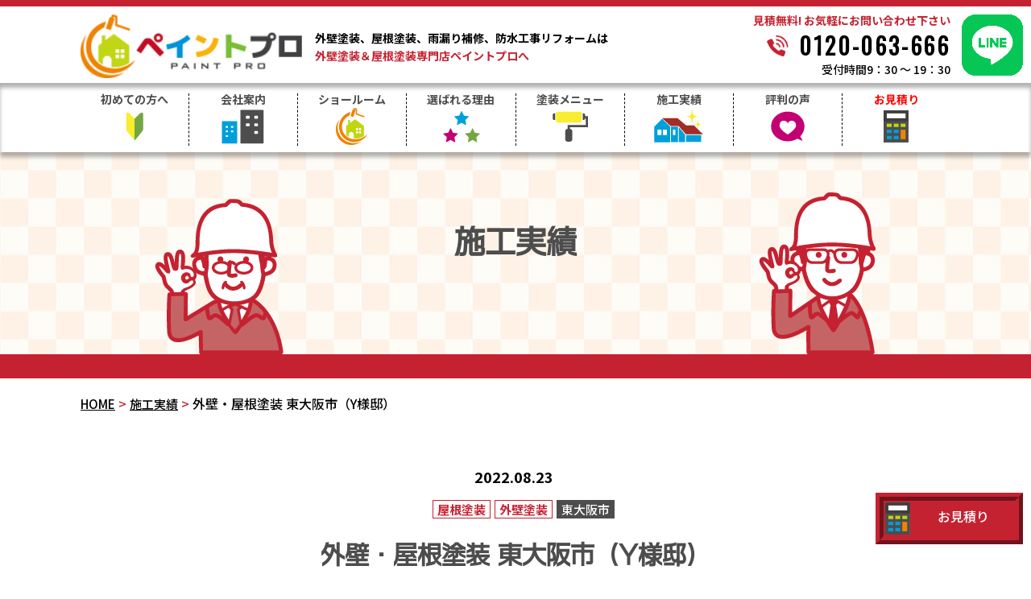

--- FILE ---
content_type: text/html; charset=UTF-8
request_url: https://paintpro.jp/works/works691/
body_size: 6846
content:
<!DOCTYPE html><html lang="ja"><head>  <script async src="https://www.googletagmanager.com/gtag/js?id=G-69KZECGYMY"></script> <meta name="google-site-verification" content="iV6O7UpXkja4SQYIUm24Qr5Wh_sVpLuD8cM-uiINiO0" /> <script>window.dataLayer = window.dataLayer || [];
  function gtag(){dataLayer.push(arguments);}
  gtag('js', new Date());

  gtag('config', 'G-69KZECGYMY');</script>  <script>(function(w,d,s,l,i){w[l]=w[l]||[];w[l].push({'gtm.start':
new Date().getTime(),event:'gtm.js'});var f=d.getElementsByTagName(s)[0],
j=d.createElement(s),dl=l!='dataLayer'?'&l='+l:'';j.async=true;j.src=
'https://www.googletagmanager.com/gtm.js?id='+i+dl;f.parentNode.insertBefore(j,f);
})(window,document,'script','dataLayer','GTM-57SPD4M');</script> <meta charset="UTF-8"><meta name="viewport" content="width=device-width"><meta name="format-detection" content="telephone=no"><link media="all" href="https://paintpro.jp/wp/wp-content/cache/autoptimize/css/autoptimize_fe83a45da4da1fae22c3684e3bb02750.css" rel="stylesheet"><title>外壁・屋根塗装 東大阪市（Y様邸） | 東大阪で外壁・屋根塗装をするならペイントプロ</title><meta name="description" content="東大阪で外壁塗装・屋根塗装・雨漏り補修・防水工事リフォームをするならペイントプロの外壁・屋根塗装 東大阪市（Y様邸） ページ。施工実績は年間で1000件以上！経験豊富なスタッフが施工管理を行い、施工後の自社保証や充実したアフターサービスもございます。" /><meta name="robots" content="noindex, follow" /><meta property="og:locale" content="ja_JP" /><meta property="og:type" content="article" /><meta property="og:title" content="外壁・屋根塗装 東大阪市（Y様邸） | 東大阪で外壁・屋根塗装をするならペイントプロ" /><meta property="og:description" content="東大阪で外壁塗装・屋根塗装・雨漏り補修・防水工事リフォームをするならペイントプロの外壁・屋根塗装 東大阪市（Y様邸） ページ。施工実績は年間で1000件以上！経験豊富なスタッフが施工管理を行い、施工後の自社保証や充実したアフターサービスもございます。" /><meta property="og:url" content="https://paintpro.jp/works/works691/" /><meta property="og:site_name" content="東大阪で外壁・屋根塗装をするならペイントプロ" /><meta name="twitter:card" content="summary_large_image" /> <script type="application/ld+json" class="yoast-schema-graph">{"@context":"https://schema.org","@graph":[{"@type":"WebSite","@id":"https://paintpro.jp/#website","url":"https://paintpro.jp/","name":"\u6771\u5927\u962a\u3067\u5916\u58c1\u30fb\u5c4b\u6839\u5857\u88c5\u3092\u3059\u308b\u306a\u3089\u30da\u30a4\u30f3\u30c8\u30d7\u30ed","description":"\u6771\u5927\u962a\u5e02\u3067\u306e\u65bd\u5de5\u5b9f\u7e3eNo.1\uff01","potentialAction":[{"@type":"SearchAction","target":"https://paintpro.jp/?s={search_term_string}","query-input":"required name=search_term_string"}],"inLanguage":"ja"},{"@type":"WebPage","@id":"https://paintpro.jp/works/works691/#webpage","url":"https://paintpro.jp/works/works691/","name":"\u5916\u58c1\u30fb\u5c4b\u6839\u5857\u88c5 \u6771\u5927\u962a\u5e02\uff08Y\u69d8\u90b8\uff09 | \u6771\u5927\u962a\u3067\u5916\u58c1\u30fb\u5c4b\u6839\u5857\u88c5\u3092\u3059\u308b\u306a\u3089\u30da\u30a4\u30f3\u30c8\u30d7\u30ed","isPartOf":{"@id":"https://paintpro.jp/#website"},"datePublished":"2022-08-23T05:37:04+00:00","dateModified":"2022-08-23T05:37:04+00:00","description":"\u6771\u5927\u962a\u3067\u5916\u58c1\u5857\u88c5\u30fb\u5c4b\u6839\u5857\u88c5\u30fb\u96e8\u6f0f\u308a\u88dc\u4fee\u30fb\u9632\u6c34\u5de5\u4e8b\u30ea\u30d5\u30a9\u30fc\u30e0\u3092\u3059\u308b\u306a\u3089\u30da\u30a4\u30f3\u30c8\u30d7\u30ed\u306e\u5916\u58c1\u30fb\u5c4b\u6839\u5857\u88c5 \u6771\u5927\u962a\u5e02\uff08Y\u69d8\u90b8\uff09 \u30da\u30fc\u30b8\u3002\u65bd\u5de5\u5b9f\u7e3e\u306f\u5e74\u9593\u30671000\u4ef6\u4ee5\u4e0a\uff01\u7d4c\u9a13\u8c4a\u5bcc\u306a\u30b9\u30bf\u30c3\u30d5\u304c\u65bd\u5de5\u7ba1\u7406\u3092\u884c\u3044\u3001\u65bd\u5de5\u5f8c\u306e\u81ea\u793e\u4fdd\u8a3c\u3084\u5145\u5b9f\u3057\u305f\u30a2\u30d5\u30bf\u30fc\u30b5\u30fc\u30d3\u30b9\u3082\u3054\u3056\u3044\u307e\u3059\u3002","breadcrumb":{"@id":"https://paintpro.jp/works/works691/#breadcrumb"},"inLanguage":"ja","potentialAction":[{"@type":"ReadAction","target":["https://paintpro.jp/works/works691/"]}]},{"@type":"BreadcrumbList","@id":"https://paintpro.jp/works/works691/#breadcrumb","itemListElement":[{"@type":"ListItem","position":1,"item":{"@type":"WebPage","@id":"https://paintpro.jp/","url":"https://paintpro.jp/","name":"\u30db\u30fc\u30e0"}},{"@type":"ListItem","position":2,"item":{"@type":"WebPage","@id":"https://paintpro.jp/works/","url":"https://paintpro.jp/works/","name":"\u65bd\u5de5\u5b9f\u7e3e"}},{"@type":"ListItem","position":3,"item":{"@type":"WebPage","@id":"https://paintpro.jp/works/works691/","url":"https://paintpro.jp/works/works691/","name":"\u5916\u58c1\u30fb\u5c4b\u6839\u5857\u88c5 \u6771\u5927\u962a\u5e02\uff08Y\u69d8\u90b8\uff09"}}]}]}</script> <link rel="alternate" type="application/rss+xml" title="東大阪で外壁・屋根塗装をするならペイントプロ &raquo; フィード" href="https://paintpro.jp/feed/" /><link rel="alternate" type="application/rss+xml" title="東大阪で外壁・屋根塗装をするならペイントプロ &raquo; コメントフィード" href="https://paintpro.jp/comments/feed/" /> <script type='text/javascript' id='eio-lazy-load-js-extra'>var eio_lazy_vars = {"exactdn_domain":"","skip_autoscale":"0"};</script> <link rel="https://api.w.org/" href="https://paintpro.jp/wp-json/" /><link rel="alternate" type="application/json" href="https://paintpro.jp/wp-json/wp/v2/works/691" /><link rel='shortlink' href='https://paintpro.jp/?p=691' /><link rel="alternate" type="application/json+oembed" href="https://paintpro.jp/wp-json/oembed/1.0/embed?url=https%3A%2F%2Fpaintpro.jp%2Fworks%2Fworks691%2F" /><link rel="alternate" type="text/xml+oembed" href="https://paintpro.jp/wp-json/oembed/1.0/embed?url=https%3A%2F%2Fpaintpro.jp%2Fworks%2Fworks691%2F&#038;format=xml" /> <noscript><style>.lazyload[data-src]{display:none !important;}</style></noscript><link href="https://fonts.googleapis.com/css2?family=Noto+Sans+JP:wght@500;700&display=swap" rel="stylesheet"><link href="https://fonts.googleapis.com/css2?family=Ubuntu:wght@700&display=swap" rel="stylesheet"><link rel='stylesheet' href='//cdnjs.cloudflare.com/ajax/libs/Swiper/4.5.0/css/swiper.min.css'><link rel='stylesheet' href='//cdnjs.cloudflare.com/ajax/libs/fancybox/3.5.6/jquery.fancybox.min.css'><link rel='stylesheet' href='//cdn.jsdelivr.net/npm/modaal@0.4.4/dist/css/modaal.min.css'><link rel="shortcut icon" href="favicon.ico" sizes="32x32" type="image/x-icon"><link rel="apple-touch-icon" href="apple-touch-icon-180x180.png" sizes="180x180" type="image/png"><link rel="icon" href="android-chrome-192x192.png" sizes="192x192" type="image/png"> <script>(function(d) {
    var config = {
      kitId: 'wbt8xxt',
      scriptTimeout: 3000,
      async: true
    },
    h=d.documentElement,t=setTimeout(function(){h.className=h.className.replace(/\bwf-loading\b/g,"")+" wf-inactive";},config.scriptTimeout),tk=d.createElement("script"),f=false,s=d.getElementsByTagName("script")[0],a;h.className+=" wf-loading";tk.src='https://use.typekit.net/'+config.kitId+'.js';tk.async=true;tk.onload=tk.onreadystatechange=function(){a=this.readyState;if(f||a&&a!="complete"&&a!="loaded")return;f=true;clearTimeout(t);try{Typekit.load(config)}catch(e){}};s.parentNode.insertBefore(tk,s)
  })(document);</script> <script src="//ajax.googleapis.com/ajax/libs/jquery/2.0.2/jquery.min.js"></script> <script src="//code.jquery.com/ui/1.12.1/jquery-ui.min.js"></script> </head><body class="works-template-default single single-works postid-691 works691 works"> <noscript><iframe src="https://www.googletagmanager.com/ns.html?id=GTM-57SPD4M"
height="0" width="0" style="display:none;visibility:hidden"></iframe></noscript> <input type="radio" class="switch" id="switch_spnav"> <a name="pagetop" id="pagetop"></a><header class="siteheader"><div class="box_inner pc_flex"><div class="box item1"> <a href="/"><div class="h_logo"> <img src="[data-uri]" alt="東大阪で外壁・屋根塗装をするならペイントプロ" data-src="https://paintpro.jp/wp/wp-content/themes/paint/images/common/paintpro.png" class="lazyload"><noscript><img src="https://paintpro.jp/wp/wp-content/themes/paint/images/common/paintpro.png" alt="東大阪で外壁・屋根塗装をするならペイントプロ" data-eio="l"></noscript></div> </a></div><div class="box item2"> 外壁塗装、屋根塗装、雨漏り補修、防水工事リフォームは<br> <span class="break red">外壁塗装＆屋根塗装専門店ペイントプロへ</span></div><div class="box_abs"><div class="btn-line" style="margin-top: 7px;"> <a href="https://lin.ee/CPIV5of" class="op" style="background: none;"> <img src="[data-uri]" width="65%" data-src="https://paintpro.jp/wp/wp-content/uploads/2022/09/LINE_Brand_icon.png" class="lazyload"><noscript><img src="https://paintpro.jp/wp/wp-content/uploads/2022/09/LINE_Brand_icon.png" width="65%" data-eio="l"></noscript> </a></div><div class="red pc_only">見積無料! お気軽にお問い合わせ下さい</div> <a href="tel:0120-063-666">0120-063-666</a><div class="pc_only">受付時間9：30 ～ 19：30</div><div class="btn_nav sp_only eng" id="btn_spnav"> <span></span></div></div><div class="line" style="text-align:right; right:-90px;width:7%;top:10px;"><a href="https://lin.ee/CPIV5of" class="line" style="font-weight:initial; font-size:initial; height:initial; display:initial; justify-content:initial;align-items:initial;margin-bottom:initial;font-family:initial;letter-spacing:initial;"><img src="[data-uri]" style="width:100%;" data-src="https://paintpro.jp/wp/wp-content/uploads/2022/09/LINE_Brand_icon.png" class="lazyload"><noscript><img src="https://paintpro.jp/wp/wp-content/uploads/2022/09/LINE_Brand_icon.png" style="width:100%;" data-eio="l"></noscript></a></div></div><nav class="gnav"><ul class="box_inner pc_flex"><li><a href="/guide">初めての方へ</a></li><li><a href="/company">会社案内</a></li><li><a href="/showroom">ショールーム</a></li><li><a href="/reason">選ばれる理由</a></li><li><a href="/menu">塗装メニュー</a></li><li><a href="/works">施工実績</a></li><li><a href="/voice">評判の声</a></li><li ><a href="/contact" style="color:red">お見積り</a></li></ul></nav> </script><div style="position: fixed; top: 85%; right: 10px; background-color: #c52231;" class="border border-ridge"><img src="[data-uri]" data-src="https://paintpro.jp/wp/wp-content/themes/paint/images/common/gnav08.png" class="lazyload"><noscript><img src="https://paintpro.jp/wp/wp-content/themes/paint/images/common/gnav08.png" data-eio="l"></noscript> <a href="/contact" class="button">お見積り</a></div></header><div class="sp_only close" id="box_h_spnav"><nav class="spnav h flex"><div class="item1 sp_half"><ul><li><a href="https://paintpro.jp/">TOP</a></li><li><a href="/guide/">初めての方へ</a></li><li><a href="/company/">会社案内</a></li><li><a href="/reason/">選ばれる理由</a></li><li class="sp_only"><a href="menu">塗装メニュー</a></li><li><a href="/works/">施工事例</a></li><li><a href="/voice/">評判の声</a></li><li><a href="/showroom/">ショールーム</a></li><li><a href="https://paintpro.jp/blog/">スタッフブログ</a></li></ul></div><div class="pc_abs item2"><ul><li class="sp_toggle wall"> <a href="/menu#wall"><div>外壁塗装メニュー</div></a><ul class="children"><li><a href="https://paintpro.jp/menu/%e9%ab%98%e7%b4%9a%e3%82%b7%e3%83%aa%e3%82%b3%e3%83%b3%e3%83%97%e3%83%a9%e3%83%b3/">高級シリコンプラン</a></li></ul></li></ul></div><div class="pc_abs item3"><ul><li class="sp_toggle roof"> <a href="/menu#roof"><div>屋根塗装メニュー</div></a><ul class="children"><li><a href="https://paintpro.jp/menu/%e9%ab%98%e7%b4%9a%e3%82%b7%e3%83%aa%e3%82%b3%e3%83%b3%e3%83%97%e3%83%a9%e3%83%b3c/">高級シリコンプラン</a></li></ul></li><li class="pc_only"><a href="/menu/wpack">お得な外壁屋根塗装Wパック</a></li><li class="pc_only"><a href="/menu/アパート・マンション向け">アパート・マンション向け</a></li></ul></div><div class="item4 sp_half"><ul><li><a href="/contact">お見積り依頼</a></li><li><a href="/rainleaking">雨漏り診断</a></li><li><a href="/diagnosis">屋根・外壁診断</a></li><li><a href="/staff">スタッフ紹介</a></li><li><a href="/colorsimulation"><span class="pc_only">カラー</span>シミュレーション</a></li></ul></div></nav><div class="tel"><a href="tel:0120-063-666" class="eng">0120-063-666</a><br>受付時間 : 9：30 ～ 19：30</div></div><main class="sitemain"><header class="pageheader"><div class="mv"><h1>施工実績</h1> <img src="[data-uri]" class="man_left lazyload" data-src="https://paintpro.jp/wp/wp-content/themes/paint/images/works/work_left_char.png"><noscript><img src="https://paintpro.jp/wp/wp-content/themes/paint/images/works/work_left_char.png" class="man_left" data-eio="l"></noscript> <img src="[data-uri]" class="man_right lazyload" data-src="https://paintpro.jp/wp/wp-content/themes/paint/images/works/work_right_char.png"><noscript><img src="https://paintpro.jp/wp/wp-content/themes/paint/images/works/work_right_char.png" class="man_right" data-eio="l"></noscript></div><div class="bread box_inner"><a href="/">HOME</a> &gt; <a href="/works">施工実績</a> &gt; <span class="breadcrumb_last" aria-current="page">外壁・屋根塗装 東大阪市（Y様邸）</span></div></header><div class="box_h2 box_inner"><div> <span class="date">2022.08.23</span><ul class="cat"><li class="work"><a href="/works/work/roof-paint">屋根塗装</a></li><li class="work"><a href="/works/work/wall">外壁塗装</a></li><li class="area"><a href="/works/area/higashioosaka">東大阪市</a></li></ul></div><h2>外壁・屋根塗装 東大阪市（Y様邸）</h2></div><div class="beforeafter"><div class="box_inner item1 tleft"> <a href="https://paintpro.jp/wp/wp-content/uploads/2022/08/Y様邸Before-675x900.jpg" class="img img_before" data-fancybox="group" data-caption="Before画像"><img src="https://paintpro.jp/wp/wp-content/ewww/lazy/placeholder-350x250.png" alt="" data-src="https://paintpro.jp/wp/wp-content/uploads/2022/08/Y様邸Before-350x250.jpg" class="lazyload"><noscript><img src="https://paintpro.jp/wp/wp-content/uploads/2022/08/Y様邸Before-350x250.jpg" alt="" data-eio="l"></noscript> <span class="ribbon eng"><img src="[data-uri]" alt="before" data-src="https://paintpro.jp/wp/wp-content/themes/paint/images/works/before.png" class="lazyload"><noscript><img src="https://paintpro.jp/wp/wp-content/themes/paint/images/works/before.png" alt="before" data-eio="l"></noscript></span> <span class="ico_glass"><img src="[data-uri]" alt="拡大" data-src="https://paintpro.jp/wp/wp-content/themes/paint/images/common/kakudai2.png" class="lazyload"><noscript><img src="https://paintpro.jp/wp/wp-content/themes/paint/images/common/kakudai2.png" alt="拡大" data-eio="l"></noscript></span></a> <span class="arrow"><img src="[data-uri]" alt="矢印" data-src="https://paintpro.jp/wp/wp-content/themes/paint/images/works/ya.png" class="lazyload"><noscript><img src="https://paintpro.jp/wp/wp-content/themes/paint/images/works/ya.png" alt="矢印" data-eio="l"></noscript></span> <a href="https://paintpro.jp/wp/wp-content/uploads/2022/08/Y様邸After-675x900.jpg" class="img img_after" data-fancybox="group" data-caption="After画像"><img src="https://paintpro.jp/wp/wp-content/ewww/lazy/placeholder-530x380.png" alt="" data-src="https://paintpro.jp/wp/wp-content/uploads/2022/08/Y様邸After-530x380.jpg" class="lazyload"><noscript><img src="https://paintpro.jp/wp/wp-content/uploads/2022/08/Y様邸After-530x380.jpg" alt="" data-eio="l"></noscript> <span class="ribbon eng"><img src="[data-uri]" alt="after" data-src="https://paintpro.jp/wp/wp-content/themes/paint/images/works/after.png" class="lazyload"><noscript><img src="https://paintpro.jp/wp/wp-content/themes/paint/images/works/after.png" alt="after" data-eio="l"></noscript></span> <span class="ico_glass"><img src="[data-uri]" alt="拡大" data-src="https://paintpro.jp/wp/wp-content/themes/paint/images/common/kakudai2.png" class="lazyload"><noscript><img src="https://paintpro.jp/wp/wp-content/themes/paint/images/common/kakudai2.png" alt="拡大" data-eio="l"></noscript></span></a><div class="datablocks"><dl><dt>施工期間</dt><dd>14日</dd><dt>施工部位</dt><dd><a href="/work/roof-paint">屋根塗装</a>、<a href="/work/wall">外壁塗装</a></dd><dt>施工地域</dt><dd><a href="/area/higashioosaka">東大阪市</a></dd></dl></div></div></div></main><footer class="sitefooter"><div class="box_compare yellow"><div class="box_inner"><div class="red">他社でお見積り中の方も大歓迎！<br class="sp_view">失敗しないためにも<br class="sp_view">ぜひ比較してください！！</div><div class="pc_flex"><div class="box item1"><div class="tel_lead">お急ぎの方はお電話で</div> <a href="tel:0120-063-666" class="eng">0120-063-666</a><div class="open">受付時間 9：30 ～ 19：30</div></div><div class="box item2"> <a href="/contact" class="mitsumori_maru"><img src="[data-uri]" alt="お見積り依頼はこちら" data-src="https://paintpro.jp/wp/wp-content/themes/paint/images/common/mitsumori_maru.png" class="lazyload"><noscript><img src="https://paintpro.jp/wp/wp-content/themes/paint/images/common/mitsumori_maru.png" alt="お見積り依頼はこちら" data-eio="l"></noscript></span></a></div></div></div></div><section id="foot_photo"><div class="box_inner"><div class="box_right"> <img src="[data-uri]" alt="外壁塗装・屋根塗装・雨漏り・防水のことならペイントプロにお任せください！" data-src="https://paintpro.jp/wp/wp-content/themes/paint/images/common/foot_photo01.png" class="lazyload"><noscript><img src="https://paintpro.jp/wp/wp-content/themes/paint/images/common/foot_photo01.png" alt="外壁塗装・屋根塗装・雨漏り・防水のことならペイントプロにお任せください！" data-eio="l"></noscript> <a href="/company" class="btn">会社案内</a></div></div></section><div class="box_inner box_fnav"><nav class="fnav flex spnav"><div class="item1 sp_half"><ul><li><a href="/">TOP</a></li><li><a href="/guide/">初めての方へ</a></li><li><a href="/company/">会社案内</a></li><li><a href="/reason/">選ばれる理由</a></li><li class="sp_only"><a href="/menu">塗装メニュー</a></li><li><a href="/works/">施工事例</a></li><li><a href="/voice/">評判の声</a></li><li><a href="/showroom/">ショールーム</a></li><li><a href="/blog/">スタッフブログ</a></li></ul></div><div class="pc_abs item2"><ul><li class="sp_toggle wall"> <a href="/menu#wall">外壁塗装メニュー</a><ul class="children"><li><a href="https://paintpro.jp/menu/%e9%ab%98%e7%b4%9a%e3%82%b7%e3%83%aa%e3%82%b3%e3%83%b3%e3%83%97%e3%83%a9%e3%83%b3/">高級シリコンプラン</a></li><li><a href="https://paintpro.jp/menu/%e3%83%a9%e3%82%b8%e3%82%ab%e3%83%ab%e5%88%b6%e5%be%a1%e3%83%97%e3%83%a9%e3%83%b3/">ラジカル制御プラン</a></li><li><a href="https://paintpro.jp/menu/4%e3%83%95%e3%83%83%e5%8c%96%e3%83%95%e3%83%83%e7%b4%a0%e3%83%97%e3%83%a9%e3%83%b3/">4フッ化フッ素プラン</a></li><li><a href="https://paintpro.jp/menu/%e3%83%97%e3%83%ac%e3%83%9f%e3%82%a2%e3%83%a0%e7%84%a1%e6%a9%9f%e3%83%97%e3%83%a9%e3%83%b3/">プレミアム無機プラン</a></li></ul></li></ul></div><div class="pc_abs item3"><ul><li class="sp_toggle roof"><a href="/menu#roof">屋根塗装メニュー</a><ul class="children"><li><a href="https://paintpro.jp/menu/%e9%ab%98%e7%b4%9a%e3%82%b7%e3%83%aa%e3%82%b3%e3%83%b3%e3%83%97%e3%83%a9%e3%83%b3c/">高級シリコンプラン</a></li><li><a href="https://paintpro.jp/menu/%e3%83%8f%e3%82%a4%e3%82%b0%e3%83%ac%e3%83%bc%e3%83%89%e3%83%97%e3%83%a9%e3%83%b3/">ハイグレードプラン</a></li><li><a href="https://paintpro.jp/menu/%e3%83%97%e3%83%ac%e3%83%9f%e3%82%a2%e3%83%a0%e7%84%a1%e6%a9%9f%e3%83%97%e3%83%a9%e3%83%b3-2/">プレミアム無機プラン</a></li></ul></li><li class="sp_toggle roof"><a href="/menu#others">その他のお得なサービス</a><ul class="children"><li><a href="https://paintpro.jp/menu/wpack/">外壁屋根塗装Wパック</a></li><li><a href="https://paintpro.jp/menu/apartment/">アパート・マンション向け</a></li></ul></li></ul></div><div class="item4 sp_half"><ul><li><a href="/contact/">お見積り依頼</a></li><li><a href="/rainleaking/">雨漏り診断</a></li><li><a href="/diagnosis/">屋根・外壁診断</a></li><li><a href="/staff/">スタッフ紹介</a></li><li><a href="/colorsimulation"/><span class="pc_only">カラー</span>シミュレーション</a></li></ul></div></nav></div><div class="bg"><div class="box_inner"><div class="box_logo"><a href="/"><img src="[data-uri]" alt="スターペイント" data-src="https://paintpro.jp/wp/wp-content/themes/paint/images/common/paintpro.png" class="lazyload"><noscript><img src="https://paintpro.jp/wp/wp-content/themes/paint/images/common/paintpro.png" alt="スターペイント" data-eio="l"></noscript></a><br>地域密着の外壁塗装・屋根塗装専門店ペイントプロ</div><ul class="ft_shop_list"><li><figure><img src="[data-uri]" alt="東大阪で外壁・屋根塗装をするならペイントプロ" data-src="https://paintpro.jp/wp/wp-content/uploads/2020/10/高井田店.png" class="lazyload"><noscript><img src="https://paintpro.jp/wp/wp-content/uploads/2020/10/高井田店.png" alt="東大阪で外壁・屋根塗装をするならペイントプロ" data-eio="l"></noscript></figure><dl><dt>ペイントプロ高井田店</dt><dd>〒577-0066 <br class="sp_only">大阪府東大阪市高井田本通2-4-1 [<a href="https://goo.gl/maps/rGn5nXBpnXMAsv9R6" target="_blank">MAP</a>]<br> TEL / <a href="tel:0120-063-666">0120-063-666</a> <br>受付時間/ 9：30 ～ 19：30</dd></dl></li><li><figure><img src="[data-uri]" alt="東大阪で外壁・屋根塗装をするならペイントプロ" data-src="https://paintpro.jp/wp/wp-content/uploads/2021/04/shop2.png" class="lazyload"><noscript><img src="https://paintpro.jp/wp/wp-content/uploads/2021/04/shop2.png" alt="東大阪で外壁・屋根塗装をするならペイントプロ" data-eio="l"></noscript></figure><dl><dt>ペイントプロ東大阪店</dt><dd>〒577-0035 <br class="sp_only">大阪府東大阪市御厨中2-5-29-101 [<a href="https://goo.gl/maps/N5ZVgvjn3HfsppNz9" target="_blank">MAP</a>]<br> TEL / <a href="tel:0120-063-666">0120-063-666</a> <br>受付時間/ 9：30 ～ 19：30</dd></dl></li><li><figure><img src="[data-uri]" alt="東大阪で外壁・屋根塗装をするならペイントプロ" data-src="https://paintpro.jp/wp/wp-content/uploads/2021/08/sakaiten_mini.png" class="lazyload"><noscript><img src="https://paintpro.jp/wp/wp-content/uploads/2021/08/sakaiten_mini.png" alt="東大阪で外壁・屋根塗装をするならペイントプロ" data-eio="l"></noscript></figure><dl><dt>ペイントプロ堺店</dt><dd>〒592-8349 <br class="sp_only">大阪府堺市西区浜寺諏訪森町東2-109 [<a href="https://goo.gl/maps/DZcQ9NAur2ZfsY1D8" target="_blank">MAP</a>]<br> TEL / <a href="tel:0120-063-666">0120-063-666</a> <br>受付時間/ 9：30 ～ 19：30</dd></dl></li><li><figure><img src="[data-uri]" alt="東大阪で外壁・屋根塗装をするならペイントプロ" data-src="https://paintpro.jp/wp/wp-content/uploads/2021/11/img_neyagawa.jpeg" class="lazyload"><noscript><img src="https://paintpro.jp/wp/wp-content/uploads/2021/11/img_neyagawa.jpeg" alt="東大阪で外壁・屋根塗装をするならペイントプロ" data-eio="l"></noscript></figure><dl><dt><a href="https://paintpro.jp/neyagawashi/">ペイントプロ寝屋川店</a></dt><dd>〒572-0831 <br class="sp_only">大阪府寝屋川市豊野町13-7 [<a href="https://goo.gl/maps/3unFddE2MhMfWBK98" target="_blank">MAP</a>]<br> TEL / <a href="tel:0120-063-666">0120-063-666</a> <br>受付時間/ 9：30 ～ 19：30</dd></dl></li></ul></div><div class="copyright">&copy; 2020 <br class="sp_only"><a href="https://paintpro.jp">東大阪で外壁・屋根塗装をするならペイントプロ</a><br class="sp_only">All Rights Reserved.</div></div></footer><div class="sp_only" id="f_fixbtns"><ul class="sp_contactset"><li><a href="tel:0120-063-666">お急ぎの方はお電話で</a></li><li><a href="/contact/">見積り依頼</a></li></ul></div>  <script src="//cdnjs.cloudflare.com/ajax/libs/jquery-easing/1.3/jquery.easing.min.js"></script> <script src="//cdnjs.cloudflare.com/ajax/libs/Swiper/4.5.0/js/swiper.min.js"></script> <script src="//cdnjs.cloudflare.com/ajax/libs/fancybox/3.5.6/jquery.fancybox.min.js"></script> <script src="//cdn.jsdelivr.net/npm/modaal@0.4.4/dist/js/modaal.min.js"></script> <script>jQuery(document).ready(function ($) {
var deviceAgent = navigator.userAgent.toLowerCase();
if (deviceAgent.match(/(iphone|ipod|ipad)/)) {
$("html").addClass("ios");
$("html").addClass("mobile");
}
if (navigator.userAgent.search("MSIE") >= 0) {
$("html").addClass("ie");
}
else if (navigator.userAgent.search("Chrome") >= 0) {
$("html").addClass("chrome");
}
else if (navigator.userAgent.search("Firefox") >= 0) {
$("html").addClass("firefox");
}
else if (navigator.userAgent.search("Safari") >= 0 && navigator.userAgent.search("Chrome") < 0) {
$("html").addClass("safari");
}
else if (navigator.userAgent.search("Opera") >= 0) {
$("html").addClass("opera");
}
});</script> <script defer src="https://paintpro.jp/wp/wp-content/cache/autoptimize/js/autoptimize_511d39698c09c85bf6ccf228e81e3954.js"></script></body></html>

--- FILE ---
content_type: text/css
request_url: https://paintpro.jp/wp/wp-content/cache/autoptimize/css/autoptimize_fe83a45da4da1fae22c3684e3bb02750.css
body_size: 39531
content:
:root{--wp-admin-theme-color:#007cba;--wp-admin-theme-color-darker-10:#006ba1;--wp-admin-theme-color-darker-20:#005a87}#start-resizable-editor-section{display:none}.wp-block-audio figcaption{margin-top:.5em;margin-bottom:1em}.wp-block-audio audio{width:100%;min-width:300px}.wp-block-button__link{color:#fff;background-color:#32373c;border:none;border-radius:28px;box-shadow:none;cursor:pointer;display:inline-block;font-size:18px;padding:12px 24px;text-align:center;text-decoration:none;overflow-wrap:break-word}.wp-block-button__link:active,.wp-block-button__link:focus,.wp-block-button__link:hover,.wp-block-button__link:visited{color:#fff}.wp-block-button__link.aligncenter{text-align:center}.wp-block-button__link.alignright{text-align:right}.wp-block-button.is-style-squared,.wp-block-button__link.wp-block-button.is-style-squared{border-radius:0}.wp-block-button.no-border-radius,.wp-block-button__link.no-border-radius{border-radius:0!important}.is-style-outline .wp-block-button__link,.wp-block-button__link.is-style-outline{color:#32373c;background-color:transparent;border:2px solid}.wp-block-buttons .wp-block-button{display:inline-block;margin-right:8px;margin-bottom:8px}.wp-block-buttons .wp-block-button:last-child{margin-right:0}.wp-block-buttons.alignright .wp-block-button{margin-right:0;margin-left:8px}.wp-block-buttons.alignright .wp-block-button:first-child{margin-left:0}.wp-block-buttons.alignleft .wp-block-button{margin-left:0;margin-right:8px}.wp-block-buttons.alignleft .wp-block-button:last-child{margin-right:0}.wp-block-button.aligncenter,.wp-block-buttons.aligncenter,.wp-block-calendar{text-align:center}.wp-block-calendar tbody td,.wp-block-calendar th{padding:4px;border:1px solid #ddd}.wp-block-calendar tfoot td{border:none}.wp-block-calendar table{width:100%;border-collapse:collapse;font-family:-apple-system,BlinkMacSystemFont,Segoe UI,Roboto,Oxygen-Sans,Ubuntu,Cantarell,Helvetica Neue,sans-serif}.wp-block-calendar table th{font-weight:400;background:#ddd}.wp-block-calendar a{text-decoration:underline}.wp-block-calendar tfoot a{color:#007cba;color:var(--wp-admin-theme-color)}.wp-block-calendar table caption,.wp-block-calendar table tbody{color:#40464d}.wp-block-categories.alignleft{margin-right:2em}.wp-block-categories.alignright{margin-left:2em}.wp-block-columns{display:flex;margin-bottom:28px;flex-wrap:wrap}@media (min-width:782px){.wp-block-columns{flex-wrap:nowrap}}.wp-block-columns.has-background{padding:20px 38px}.wp-block-column{flex-grow:1;min-width:0;word-break:break-word;overflow-wrap:break-word}@media (max-width:599px){.wp-block-column{flex-basis:100%!important}}@media (min-width:600px) and (max-width:781px){.wp-block-column{flex-basis:calc(50% - 16px)!important;flex-grow:0}.wp-block-column:nth-child(2n){margin-left:32px}}@media (min-width:782px){.wp-block-column{flex-basis:0;flex-grow:1}.wp-block-column[style*=flex-basis]{flex-grow:0}.wp-block-column:not(:first-child){margin-left:32px}}.wp-block-columns.are-vertically-aligned-top{align-items:flex-start}.wp-block-columns.are-vertically-aligned-center{align-items:center}.wp-block-columns.are-vertically-aligned-bottom{align-items:flex-end}.wp-block-column.is-vertically-aligned-top{align-self:flex-start}.wp-block-column.is-vertically-aligned-center{-ms-grid-row-align:center;align-self:center}.wp-block-column.is-vertically-aligned-bottom{align-self:flex-end}.wp-block-column.is-vertically-aligned-bottom,.wp-block-column.is-vertically-aligned-center,.wp-block-column.is-vertically-aligned-top{width:100%}.wp-block-cover,.wp-block-cover-image{position:relative;background-size:cover;background-position:50%;min-height:430px;height:100%;width:100%;display:flex;justify-content:center;align-items:center;padding:16px}.wp-block-cover-image.has-parallax,.wp-block-cover.has-parallax{background-attachment:fixed}@supports (-webkit-overflow-scrolling:touch){.wp-block-cover-image.has-parallax,.wp-block-cover.has-parallax{background-attachment:scroll}}@media (prefers-reduced-motion:reduce){.wp-block-cover-image.has-parallax,.wp-block-cover.has-parallax{background-attachment:scroll}}.wp-block-cover-image.has-background-dim,.wp-block-cover.has-background-dim{background-color:#000}.wp-block-cover-image.has-background-dim:before,.wp-block-cover.has-background-dim:before{content:"";background-color:inherit}.wp-block-cover-image.has-background-dim:not(.has-background-gradient):before,.wp-block-cover-image .wp-block-cover__gradient-background,.wp-block-cover.has-background-dim:not(.has-background-gradient):before,.wp-block-cover .wp-block-cover__gradient-background{position:absolute;top:0;left:0;bottom:0;right:0;z-index:1}.wp-block-cover-image.has-background-dim:not(.has-background-gradient):before,.wp-block-cover-image .wp-block-cover__gradient-background,.wp-block-cover.has-background-dim:not(.has-background-gradient):before,.wp-block-cover .wp-block-cover__gradient-background{opacity:.5}.wp-block-cover-image.has-background-dim.has-background-dim-10:not(.has-background-gradient):before,.wp-block-cover.has-background-dim.has-background-dim-10:not(.has-background-gradient):before{opacity:.1}.wp-block-cover-image.has-background-dim.has-background-dim-10 .wp-block-cover__gradient-background,.wp-block-cover.has-background-dim.has-background-dim-10 .wp-block-cover__gradient-background{opacity:.1}.wp-block-cover-image.has-background-dim.has-background-dim-20:not(.has-background-gradient):before,.wp-block-cover.has-background-dim.has-background-dim-20:not(.has-background-gradient):before{opacity:.2}.wp-block-cover-image.has-background-dim.has-background-dim-20 .wp-block-cover__gradient-background,.wp-block-cover.has-background-dim.has-background-dim-20 .wp-block-cover__gradient-background{opacity:.2}.wp-block-cover-image.has-background-dim.has-background-dim-30:not(.has-background-gradient):before,.wp-block-cover.has-background-dim.has-background-dim-30:not(.has-background-gradient):before{opacity:.3}.wp-block-cover-image.has-background-dim.has-background-dim-30 .wp-block-cover__gradient-background,.wp-block-cover.has-background-dim.has-background-dim-30 .wp-block-cover__gradient-background{opacity:.3}.wp-block-cover-image.has-background-dim.has-background-dim-40:not(.has-background-gradient):before,.wp-block-cover.has-background-dim.has-background-dim-40:not(.has-background-gradient):before{opacity:.4}.wp-block-cover-image.has-background-dim.has-background-dim-40 .wp-block-cover__gradient-background,.wp-block-cover.has-background-dim.has-background-dim-40 .wp-block-cover__gradient-background{opacity:.4}.wp-block-cover-image.has-background-dim.has-background-dim-50:not(.has-background-gradient):before,.wp-block-cover.has-background-dim.has-background-dim-50:not(.has-background-gradient):before{opacity:.5}.wp-block-cover-image.has-background-dim.has-background-dim-50 .wp-block-cover__gradient-background,.wp-block-cover.has-background-dim.has-background-dim-50 .wp-block-cover__gradient-background{opacity:.5}.wp-block-cover-image.has-background-dim.has-background-dim-60:not(.has-background-gradient):before,.wp-block-cover.has-background-dim.has-background-dim-60:not(.has-background-gradient):before{opacity:.6}.wp-block-cover-image.has-background-dim.has-background-dim-60 .wp-block-cover__gradient-background,.wp-block-cover.has-background-dim.has-background-dim-60 .wp-block-cover__gradient-background{opacity:.6}.wp-block-cover-image.has-background-dim.has-background-dim-70:not(.has-background-gradient):before,.wp-block-cover.has-background-dim.has-background-dim-70:not(.has-background-gradient):before{opacity:.7}.wp-block-cover-image.has-background-dim.has-background-dim-70 .wp-block-cover__gradient-background,.wp-block-cover.has-background-dim.has-background-dim-70 .wp-block-cover__gradient-background{opacity:.7}.wp-block-cover-image.has-background-dim.has-background-dim-80:not(.has-background-gradient):before,.wp-block-cover.has-background-dim.has-background-dim-80:not(.has-background-gradient):before{opacity:.8}.wp-block-cover-image.has-background-dim.has-background-dim-80 .wp-block-cover__gradient-background,.wp-block-cover.has-background-dim.has-background-dim-80 .wp-block-cover__gradient-background{opacity:.8}.wp-block-cover-image.has-background-dim.has-background-dim-90:not(.has-background-gradient):before,.wp-block-cover.has-background-dim.has-background-dim-90:not(.has-background-gradient):before{opacity:.9}.wp-block-cover-image.has-background-dim.has-background-dim-90 .wp-block-cover__gradient-background,.wp-block-cover.has-background-dim.has-background-dim-90 .wp-block-cover__gradient-background{opacity:.9}.wp-block-cover-image.has-background-dim.has-background-dim-100:not(.has-background-gradient):before,.wp-block-cover.has-background-dim.has-background-dim-100:not(.has-background-gradient):before{opacity:1}.wp-block-cover-image.has-background-dim.has-background-dim-100 .wp-block-cover__gradient-background,.wp-block-cover.has-background-dim.has-background-dim-100 .wp-block-cover__gradient-background{opacity:1}.wp-block-cover-image.alignleft,.wp-block-cover-image.alignright,.wp-block-cover.alignleft,.wp-block-cover.alignright{max-width:290px;width:100%}.wp-block-cover-image:after,.wp-block-cover:after{display:block;content:"";font-size:0;min-height:inherit}@supports ((position:-webkit-sticky) or (position:sticky)){.wp-block-cover-image:after,.wp-block-cover:after{content:none}}.wp-block-cover-image.aligncenter,.wp-block-cover-image.alignleft,.wp-block-cover-image.alignright,.wp-block-cover.aligncenter,.wp-block-cover.alignleft,.wp-block-cover.alignright{display:flex}.wp-block-cover-image .wp-block-cover__inner-container,.wp-block-cover .wp-block-cover__inner-container{width:calc(100% - 70px);z-index:1;color:#fff}.wp-block-cover-image .wp-block-subhead:not(.has-text-color),.wp-block-cover-image h1:not(.has-text-color),.wp-block-cover-image h2:not(.has-text-color),.wp-block-cover-image h3:not(.has-text-color),.wp-block-cover-image h4:not(.has-text-color),.wp-block-cover-image h5:not(.has-text-color),.wp-block-cover-image h6:not(.has-text-color),.wp-block-cover-image p:not(.has-text-color),.wp-block-cover .wp-block-subhead:not(.has-text-color),.wp-block-cover h1:not(.has-text-color),.wp-block-cover h2:not(.has-text-color),.wp-block-cover h3:not(.has-text-color),.wp-block-cover h4:not(.has-text-color),.wp-block-cover h5:not(.has-text-color),.wp-block-cover h6:not(.has-text-color),.wp-block-cover p:not(.has-text-color){color:inherit}.wp-block-cover-image.is-position-top-left,.wp-block-cover.is-position-top-left{align-items:flex-start;justify-content:flex-start}.wp-block-cover-image.is-position-top-center,.wp-block-cover.is-position-top-center{align-items:flex-start;justify-content:center}.wp-block-cover-image.is-position-top-right,.wp-block-cover.is-position-top-right{align-items:flex-start;justify-content:flex-end}.wp-block-cover-image.is-position-center-left,.wp-block-cover.is-position-center-left{align-items:center;justify-content:flex-start}.wp-block-cover-image.is-position-center-center,.wp-block-cover.is-position-center-center{align-items:center;justify-content:center}.wp-block-cover-image.is-position-center-right,.wp-block-cover.is-position-center-right{align-items:center;justify-content:flex-end}.wp-block-cover-image.is-position-bottom-left,.wp-block-cover.is-position-bottom-left{align-items:flex-end;justify-content:flex-start}.wp-block-cover-image.is-position-bottom-center,.wp-block-cover.is-position-bottom-center{align-items:flex-end;justify-content:center}.wp-block-cover-image.is-position-bottom-right,.wp-block-cover.is-position-bottom-right{align-items:flex-end;justify-content:flex-end}.wp-block-cover-image.has-custom-content-position.has-custom-content-position .wp-block-cover__inner-container,.wp-block-cover.has-custom-content-position.has-custom-content-position .wp-block-cover__inner-container{margin:0;width:auto}.wp-block-cover__video-background{position:absolute;top:50%;left:50%;transform:translateX(-50%) translateY(-50%);width:100%;height:100%;z-index:0;object-fit:cover}.wp-block-cover-image-text,.wp-block-cover-text,section.wp-block-cover-image h2{color:#fff}.wp-block-cover-image-text a,.wp-block-cover-image-text a:active,.wp-block-cover-image-text a:focus,.wp-block-cover-image-text a:hover,.wp-block-cover-text a,.wp-block-cover-text a:active,.wp-block-cover-text a:focus,.wp-block-cover-text a:hover,section.wp-block-cover-image h2 a,section.wp-block-cover-image h2 a:active,section.wp-block-cover-image h2 a:focus,section.wp-block-cover-image h2 a:hover{color:#fff}.wp-block-cover-image .wp-block-cover.has-left-content{justify-content:flex-start}.wp-block-cover-image .wp-block-cover.has-right-content{justify-content:flex-end}.wp-block-cover-image.has-left-content .wp-block-cover-image-text,.wp-block-cover.has-left-content .wp-block-cover-text,section.wp-block-cover-image.has-left-content>h2{margin-left:0;text-align:left}.wp-block-cover-image.has-right-content .wp-block-cover-image-text,.wp-block-cover.has-right-content .wp-block-cover-text,section.wp-block-cover-image.has-right-content>h2{margin-right:0;text-align:right}.wp-block-cover-image .wp-block-cover-image-text,.wp-block-cover .wp-block-cover-text,section.wp-block-cover-image>h2{font-size:2em;line-height:1.25;z-index:1;margin-bottom:0;max-width:580px;padding:14px;text-align:center}.wp-block-embed.alignleft,.wp-block-embed.alignright,.wp-block[data-align=left]>[data-type^=core-embed],.wp-block[data-align=right]>[data-type^=core-embed]{max-width:360px;width:100%}.wp-block-embed.alignleft .wp-block-embed__wrapper,.wp-block-embed.alignright .wp-block-embed__wrapper,.wp-block[data-align=left]>[data-type^=core-embed] .wp-block-embed__wrapper,.wp-block[data-align=right]>[data-type^=core-embed] .wp-block-embed__wrapper{min-width:280px}.wp-block-embed{margin-bottom:1em}.wp-block-embed figcaption{margin-top:.5em;margin-bottom:1em}.wp-block-embed iframe{max-width:100%}.wp-block-embed__wrapper{position:relative}.wp-embed-responsive .wp-has-aspect-ratio .wp-block-embed__wrapper:before{content:"";display:block;padding-top:50%}.wp-embed-responsive .wp-has-aspect-ratio iframe{position:absolute;top:0;right:0;bottom:0;left:0;height:100%;width:100%}.wp-embed-responsive .wp-embed-aspect-21-9 .wp-block-embed__wrapper:before{padding-top:42.85%}.wp-embed-responsive .wp-embed-aspect-18-9 .wp-block-embed__wrapper:before{padding-top:50%}.wp-embed-responsive .wp-embed-aspect-16-9 .wp-block-embed__wrapper:before{padding-top:56.25%}.wp-embed-responsive .wp-embed-aspect-4-3 .wp-block-embed__wrapper:before{padding-top:75%}.wp-embed-responsive .wp-embed-aspect-1-1 .wp-block-embed__wrapper:before{padding-top:100%}.wp-embed-responsive .wp-embed-aspect-9-6 .wp-block-embed__wrapper:before{padding-top:66.66%}.wp-embed-responsive .wp-embed-aspect-1-2 .wp-block-embed__wrapper:before{padding-top:200%}.wp-block-file{margin-bottom:1.5em}.wp-block-file.aligncenter{text-align:center}.wp-block-file.alignright{text-align:right}.wp-block-file .wp-block-file__button{background:#32373c;border-radius:2em;color:#fff;font-size:13px;padding:.5em 1em}.wp-block-file a.wp-block-file__button{text-decoration:none}.wp-block-file a.wp-block-file__button:active,.wp-block-file a.wp-block-file__button:focus,.wp-block-file a.wp-block-file__button:hover,.wp-block-file a.wp-block-file__button:visited{box-shadow:none;color:#fff;opacity:.85;text-decoration:none}.wp-block-file *+.wp-block-file__button{margin-left:.75em}.blocks-gallery-grid,.wp-block-gallery{display:flex;flex-wrap:wrap;list-style-type:none;padding:0;margin:0}.blocks-gallery-grid .blocks-gallery-image,.blocks-gallery-grid .blocks-gallery-item,.wp-block-gallery .blocks-gallery-image,.wp-block-gallery .blocks-gallery-item{margin:0 16px 16px 0;display:flex;flex-grow:1;flex-direction:column;justify-content:center;position:relative}.blocks-gallery-grid .blocks-gallery-image figure,.blocks-gallery-grid .blocks-gallery-item figure,.wp-block-gallery .blocks-gallery-image figure,.wp-block-gallery .blocks-gallery-item figure{margin:0;height:100%}@supports ((position:-webkit-sticky) or (position:sticky)){.blocks-gallery-grid .blocks-gallery-image figure,.blocks-gallery-grid .blocks-gallery-item figure,.wp-block-gallery .blocks-gallery-image figure,.wp-block-gallery .blocks-gallery-item figure{display:flex;align-items:flex-end;justify-content:flex-start}}.blocks-gallery-grid .blocks-gallery-image img,.blocks-gallery-grid .blocks-gallery-item img,.wp-block-gallery .blocks-gallery-image img,.wp-block-gallery .blocks-gallery-item img{display:block;max-width:100%;height:auto;width:100%}@supports ((position:-webkit-sticky) or (position:sticky)){.blocks-gallery-grid .blocks-gallery-image img,.blocks-gallery-grid .blocks-gallery-item img,.wp-block-gallery .blocks-gallery-image img,.wp-block-gallery .blocks-gallery-item img{width:auto}}.blocks-gallery-grid .blocks-gallery-image figcaption,.blocks-gallery-grid .blocks-gallery-item figcaption,.wp-block-gallery .blocks-gallery-image figcaption,.wp-block-gallery .blocks-gallery-item figcaption{position:absolute;bottom:0;width:100%;max-height:100%;overflow:auto;padding:40px 10px 9px;color:#fff;text-align:center;font-size:13px;background:linear-gradient(0deg,rgba(0,0,0,.7),rgba(0,0,0,.3) 70%,transparent)}.blocks-gallery-grid .blocks-gallery-image figcaption img,.blocks-gallery-grid .blocks-gallery-item figcaption img,.wp-block-gallery .blocks-gallery-image figcaption img,.wp-block-gallery .blocks-gallery-item figcaption img{display:inline}.blocks-gallery-grid.is-cropped .blocks-gallery-image a,.blocks-gallery-grid.is-cropped .blocks-gallery-image img,.blocks-gallery-grid.is-cropped .blocks-gallery-item a,.blocks-gallery-grid.is-cropped .blocks-gallery-item img,.wp-block-gallery.is-cropped .blocks-gallery-image a,.wp-block-gallery.is-cropped .blocks-gallery-image img,.wp-block-gallery.is-cropped .blocks-gallery-item a,.wp-block-gallery.is-cropped .blocks-gallery-item img{width:100%}@supports ((position:-webkit-sticky) or (position:sticky)){.blocks-gallery-grid.is-cropped .blocks-gallery-image a,.blocks-gallery-grid.is-cropped .blocks-gallery-image img,.blocks-gallery-grid.is-cropped .blocks-gallery-item a,.blocks-gallery-grid.is-cropped .blocks-gallery-item img,.wp-block-gallery.is-cropped .blocks-gallery-image a,.wp-block-gallery.is-cropped .blocks-gallery-image img,.wp-block-gallery.is-cropped .blocks-gallery-item a,.wp-block-gallery.is-cropped .blocks-gallery-item img{height:100%;flex:1;object-fit:cover}}.blocks-gallery-grid .blocks-gallery-image,.blocks-gallery-grid .blocks-gallery-item,.wp-block-gallery .blocks-gallery-image,.wp-block-gallery .blocks-gallery-item{width:calc(50% - 16px)}.blocks-gallery-grid .blocks-gallery-image:nth-of-type(2n),.blocks-gallery-grid .blocks-gallery-item:nth-of-type(2n),.wp-block-gallery .blocks-gallery-image:nth-of-type(2n),.wp-block-gallery .blocks-gallery-item:nth-of-type(2n){margin-right:0}.blocks-gallery-grid.columns-1 .blocks-gallery-image,.blocks-gallery-grid.columns-1 .blocks-gallery-item,.wp-block-gallery.columns-1 .blocks-gallery-image,.wp-block-gallery.columns-1 .blocks-gallery-item{width:100%;margin-right:0}@media (min-width:600px){.blocks-gallery-grid.columns-3 .blocks-gallery-image,.blocks-gallery-grid.columns-3 .blocks-gallery-item,.wp-block-gallery.columns-3 .blocks-gallery-image,.wp-block-gallery.columns-3 .blocks-gallery-item{width:calc(33.33333% - 10.66667px);margin-right:16px}.blocks-gallery-grid.columns-4 .blocks-gallery-image,.blocks-gallery-grid.columns-4 .blocks-gallery-item,.wp-block-gallery.columns-4 .blocks-gallery-image,.wp-block-gallery.columns-4 .blocks-gallery-item{width:calc(25% - 12px);margin-right:16px}.blocks-gallery-grid.columns-5 .blocks-gallery-image,.blocks-gallery-grid.columns-5 .blocks-gallery-item,.wp-block-gallery.columns-5 .blocks-gallery-image,.wp-block-gallery.columns-5 .blocks-gallery-item{width:calc(20% - 12.8px);margin-right:16px}.blocks-gallery-grid.columns-6 .blocks-gallery-image,.blocks-gallery-grid.columns-6 .blocks-gallery-item,.wp-block-gallery.columns-6 .blocks-gallery-image,.wp-block-gallery.columns-6 .blocks-gallery-item{width:calc(16.66667% - 13.33333px);margin-right:16px}.blocks-gallery-grid.columns-7 .blocks-gallery-image,.blocks-gallery-grid.columns-7 .blocks-gallery-item,.wp-block-gallery.columns-7 .blocks-gallery-image,.wp-block-gallery.columns-7 .blocks-gallery-item{width:calc(14.28571% - 13.71429px);margin-right:16px}.blocks-gallery-grid.columns-8 .blocks-gallery-image,.blocks-gallery-grid.columns-8 .blocks-gallery-item,.wp-block-gallery.columns-8 .blocks-gallery-image,.wp-block-gallery.columns-8 .blocks-gallery-item{width:calc(12.5% - 14px);margin-right:16px}.blocks-gallery-grid.columns-1 .blocks-gallery-image:nth-of-type(1n),.blocks-gallery-grid.columns-1 .blocks-gallery-item:nth-of-type(1n),.wp-block-gallery.columns-1 .blocks-gallery-image:nth-of-type(1n),.wp-block-gallery.columns-1 .blocks-gallery-item:nth-of-type(1n){margin-right:0}.blocks-gallery-grid.columns-2 .blocks-gallery-image:nth-of-type(2n),.blocks-gallery-grid.columns-2 .blocks-gallery-item:nth-of-type(2n),.wp-block-gallery.columns-2 .blocks-gallery-image:nth-of-type(2n),.wp-block-gallery.columns-2 .blocks-gallery-item:nth-of-type(2n){margin-right:0}.blocks-gallery-grid.columns-3 .blocks-gallery-image:nth-of-type(3n),.blocks-gallery-grid.columns-3 .blocks-gallery-item:nth-of-type(3n),.wp-block-gallery.columns-3 .blocks-gallery-image:nth-of-type(3n),.wp-block-gallery.columns-3 .blocks-gallery-item:nth-of-type(3n){margin-right:0}.blocks-gallery-grid.columns-4 .blocks-gallery-image:nth-of-type(4n),.blocks-gallery-grid.columns-4 .blocks-gallery-item:nth-of-type(4n),.wp-block-gallery.columns-4 .blocks-gallery-image:nth-of-type(4n),.wp-block-gallery.columns-4 .blocks-gallery-item:nth-of-type(4n){margin-right:0}.blocks-gallery-grid.columns-5 .blocks-gallery-image:nth-of-type(5n),.blocks-gallery-grid.columns-5 .blocks-gallery-item:nth-of-type(5n),.wp-block-gallery.columns-5 .blocks-gallery-image:nth-of-type(5n),.wp-block-gallery.columns-5 .blocks-gallery-item:nth-of-type(5n){margin-right:0}.blocks-gallery-grid.columns-6 .blocks-gallery-image:nth-of-type(6n),.blocks-gallery-grid.columns-6 .blocks-gallery-item:nth-of-type(6n),.wp-block-gallery.columns-6 .blocks-gallery-image:nth-of-type(6n),.wp-block-gallery.columns-6 .blocks-gallery-item:nth-of-type(6n){margin-right:0}.blocks-gallery-grid.columns-7 .blocks-gallery-image:nth-of-type(7n),.blocks-gallery-grid.columns-7 .blocks-gallery-item:nth-of-type(7n),.wp-block-gallery.columns-7 .blocks-gallery-image:nth-of-type(7n),.wp-block-gallery.columns-7 .blocks-gallery-item:nth-of-type(7n){margin-right:0}.blocks-gallery-grid.columns-8 .blocks-gallery-image:nth-of-type(8n),.blocks-gallery-grid.columns-8 .blocks-gallery-item:nth-of-type(8n),.wp-block-gallery.columns-8 .blocks-gallery-image:nth-of-type(8n),.wp-block-gallery.columns-8 .blocks-gallery-item:nth-of-type(8n){margin-right:0}}.blocks-gallery-grid .blocks-gallery-image:last-child,.blocks-gallery-grid .blocks-gallery-item:last-child,.wp-block-gallery .blocks-gallery-image:last-child,.wp-block-gallery .blocks-gallery-item:last-child{margin-right:0}.blocks-gallery-grid.alignleft,.blocks-gallery-grid.alignright,.wp-block-gallery.alignleft,.wp-block-gallery.alignright{max-width:290px;width:100%}.blocks-gallery-grid.aligncenter .blocks-gallery-item figure,.wp-block-gallery.aligncenter .blocks-gallery-item figure{justify-content:center}h1.has-background,h2.has-background,h3.has-background,h4.has-background,h5.has-background,h6.has-background{padding:20px 38px}.wp-block-image{margin-bottom:1em}.wp-block-image img{max-width:100%}.wp-block-image.aligncenter{text-align:center}.wp-block-image.alignfull img,.wp-block-image.alignwide img{width:100%}.wp-block-image .aligncenter,.wp-block-image .alignleft,.wp-block-image .alignright,.wp-block-image.is-resized{display:table}.wp-block-image .aligncenter>figcaption,.wp-block-image .alignleft>figcaption,.wp-block-image .alignright>figcaption,.wp-block-image.is-resized>figcaption{display:table-caption;caption-side:bottom}.wp-block-image .alignleft{float:left;margin:.5em 1em .5em 0}.wp-block-image .alignright{float:right;margin:.5em 0 .5em 1em}.wp-block-image .aligncenter{margin-left:auto;margin-right:auto}.wp-block-image figcaption{margin-top:.5em;margin-bottom:1em}.is-style-circle-mask img,.is-style-rounded img{border-radius:9999px}@supports ((-webkit-mask-image:none) or (mask-image:none)) or (-webkit-mask-image:none){.is-style-circle-mask img{-webkit-mask-image:url('data:image/svg+xml;utf8,<svg viewBox="0 0 100 100" xmlns="http://www.w3.org/2000/svg"><circle cx="50" cy="50" r="50"/></svg>');mask-image:url('data:image/svg+xml;utf8,<svg viewBox="0 0 100 100" xmlns="http://www.w3.org/2000/svg"><circle cx="50" cy="50" r="50"/></svg>');mask-mode:alpha;-webkit-mask-repeat:no-repeat;mask-repeat:no-repeat;-webkit-mask-size:contain;mask-size:contain;-webkit-mask-position:center;mask-position:center;border-radius:0}}.wp-block-latest-comments__comment{font-size:15px;line-height:1.1;list-style:none;margin-bottom:1em}.has-avatars .wp-block-latest-comments__comment{min-height:36px;list-style:none}.has-avatars .wp-block-latest-comments__comment .wp-block-latest-comments__comment-excerpt,.has-avatars .wp-block-latest-comments__comment .wp-block-latest-comments__comment-meta{margin-left:52px}.has-dates .wp-block-latest-comments__comment,.has-excerpts .wp-block-latest-comments__comment{line-height:1.5}.wp-block-latest-comments__comment-excerpt p{font-size:14px;line-height:1.8;margin:5px 0 20px}.wp-block-latest-comments__comment-date{color:#8f98a1;display:block;font-size:12px}.wp-block-latest-comments .avatar,.wp-block-latest-comments__comment-avatar{border-radius:24px;display:block;float:left;height:40px;margin-right:12px;width:40px}.wp-block-latest-posts.alignleft{margin-right:2em}.wp-block-latest-posts.alignright{margin-left:2em}.wp-block-latest-posts.wp-block-latest-posts__list{list-style:none}.wp-block-latest-posts.wp-block-latest-posts__list li{clear:both}.wp-block-latest-posts.is-grid{display:flex;flex-wrap:wrap;padding:0}.wp-block-latest-posts.is-grid li{margin:0 20px 20px 0;width:100%}@media (min-width:600px){.wp-block-latest-posts.columns-2 li{width:calc(50% - 20px)}.wp-block-latest-posts.columns-3 li{width:calc(33.33333% - 20px)}.wp-block-latest-posts.columns-4 li{width:calc(25% - 20px)}.wp-block-latest-posts.columns-5 li{width:calc(20% - 20px)}.wp-block-latest-posts.columns-6 li{width:calc(16.66667% - 20px)}}.wp-block-latest-posts__post-author,.wp-block-latest-posts__post-date{display:block;color:#6c7781;font-size:13px}.wp-block-latest-posts__post-excerpt{margin-top:8px;margin-bottom:16px}.wp-block-latest-posts__featured-image img{height:auto;width:auto}.wp-block-latest-posts__featured-image.alignleft{margin-right:1em}.wp-block-latest-posts__featured-image.alignright{margin-left:1em}.wp-block-latest-posts__featured-image.aligncenter{margin-bottom:1em;text-align:center}.edit-post-visual-editor .wp-block-latest-posts.is-grid li{margin-bottom:20px}.wp-block-media-text{
  /*!rtl:begin:ignore*/direction:ltr;
  /*!rtl:end:ignore*/display:-ms-grid;display:grid;-ms-grid-columns:50% 1fr;grid-template-columns:50% 1fr;-ms-grid-rows:auto;grid-template-rows:auto}.wp-block-media-text.has-media-on-the-right{-ms-grid-columns:1fr 50%;grid-template-columns:1fr 50%}.wp-block-media-text.is-vertically-aligned-top .wp-block-media-text__content,.wp-block-media-text.is-vertically-aligned-top .wp-block-media-text__media{-ms-grid-row-align:start;align-self:start}.wp-block-media-text.is-vertically-aligned-center .wp-block-media-text__content,.wp-block-media-text.is-vertically-aligned-center .wp-block-media-text__media,.wp-block-media-text .wp-block-media-text__content,.wp-block-media-text .wp-block-media-text__media{-ms-grid-row-align:center;align-self:center}.wp-block-media-text.is-vertically-aligned-bottom .wp-block-media-text__content,.wp-block-media-text.is-vertically-aligned-bottom .wp-block-media-text__media{-ms-grid-row-align:end;align-self:end}.wp-block-media-text .wp-block-media-text__media{
  /*!rtl:begin:ignore*/-ms-grid-column:1;grid-column:1;-ms-grid-row:1;grid-row:1;
  /*!rtl:end:ignore*/margin:0}.wp-block-media-text .wp-block-media-text__content{direction:ltr;
  /*!rtl:begin:ignore*/-ms-grid-column:2;grid-column:2;-ms-grid-row:1;grid-row:1;
  /*!rtl:end:ignore*/padding:0 8%;word-break:break-word}.wp-block-media-text.has-media-on-the-right .wp-block-media-text__media{
  /*!rtl:begin:ignore*/-ms-grid-column:2;grid-column:2;-ms-grid-row:1;grid-row:1
  /*!rtl:end:ignore*/}.wp-block-media-text.has-media-on-the-right .wp-block-media-text__content{
  /*!rtl:begin:ignore*/-ms-grid-column:1;grid-column:1;-ms-grid-row:1;grid-row:1
  /*!rtl:end:ignore*/}.wp-block-media-text__media img,.wp-block-media-text__media video{max-width:unset;width:100%;vertical-align:middle}.wp-block-media-text.is-image-fill figure.wp-block-media-text__media{height:100%;min-height:250px;background-size:cover}.wp-block-media-text.is-image-fill figure.wp-block-media-text__media>img{position:absolute;width:1px;height:1px;padding:0;margin:-1px;overflow:hidden;clip:rect(0,0,0,0);border:0}@media (max-width:600px){.wp-block-media-text.is-stacked-on-mobile{-ms-grid-columns:100%!important;grid-template-columns:100%!important}.wp-block-media-text.is-stacked-on-mobile .wp-block-media-text__media{-ms-grid-column:1;grid-column:1;-ms-grid-row:1;grid-row:1}.wp-block-media-text.is-stacked-on-mobile.has-media-on-the-right .wp-block-media-text__media,.wp-block-media-text.is-stacked-on-mobile .wp-block-media-text__content{-ms-grid-column:1;grid-column:1;-ms-grid-row:2;grid-row:2}.wp-block-media-text.is-stacked-on-mobile.has-media-on-the-right .wp-block-media-text__content{-ms-grid-column:1;grid-column:1;-ms-grid-row:1;grid-row:1}}.wp-block-navigation.is-style-light .wp-block-navigation-link:not(.has-text-color),.wp-block-navigation .wp-block-navigation-link:not(.has-text-color){color:#1e1e1e}.wp-block-navigation.is-style-light:not(.has-background) .wp-block-navigation__container,.wp-block-navigation:not(.has-background) .wp-block-navigation__container{background-color:#fff}.wp-block-navigation.is-style-dark .wp-block-navigation-link:not(.has-text-color){color:#fff}.wp-block-navigation.is-style-dark:not(.has-background) .wp-block-navigation__container{background-color:#1e1e1e}.items-justified-left>ul{justify-content:flex-start}.items-justified-center>ul{justify-content:center}.items-justified-right>ul{justify-content:flex-end}.wp-block-navigation-link{display:flex;align-items:center;position:relative;margin:0}.wp-block-navigation-link .wp-block-navigation__container:empty{display:none}.wp-block-navigation__container{list-style:none;margin:0;padding-left:0;display:flex;flex-wrap:wrap}.is-vertical .wp-block-navigation__container{display:block}.has-child .wp-block-navigation__container{border:1px solid rgba(0,0,0,.15);background-color:inherit;color:inherit;position:absolute;left:0;top:100%;width:fit-content;z-index:1;opacity:0;transition:opacity .1s linear;visibility:hidden}.has-child .wp-block-navigation__container>.wp-block-navigation-link>.wp-block-navigation-link__content{flex-grow:1}.has-child .wp-block-navigation__container>.wp-block-navigation-link>.wp-block-navigation-link__submenu-icon{padding-right:8px}@media (min-width:782px){.has-child .wp-block-navigation__container{left:24px}.has-child .wp-block-navigation__container .wp-block-navigation__container{left:100%;top:-1px}.has-child .wp-block-navigation__container .wp-block-navigation__container:before{content:"";position:absolute;right:100%;height:100%;display:block;width:8px;background:transparent}.has-child .wp-block-navigation__container .wp-block-navigation-link__submenu-icon svg{transform:rotate(0)}}.has-child:hover{cursor:pointer}.has-child:hover>.wp-block-navigation__container{visibility:visible;opacity:1;display:flex;flex-direction:column}.has-child:focus-within{cursor:pointer}.has-child:focus-within>.wp-block-navigation__container{visibility:visible;opacity:1;display:flex;flex-direction:column}.wp-block-navigation-link__content{text-decoration:none;padding:8px 16px}.wp-block-navigation-link__content+.wp-block-navigation-link__content{padding-top:0}.has-text-color .wp-block-navigation-link__content{color:inherit}.wp-block-navigation-link__label{font-family:-apple-system,BlinkMacSystemFont,Segoe UI,Roboto,Oxygen-Sans,Ubuntu,Cantarell,Helvetica Neue,sans-serif;word-break:normal;overflow-wrap:break-word}.wp-block-navigation-link__submenu-icon{height:inherit;padding:6px 16px}.wp-block-navigation-link__submenu-icon svg{fill:currentColor}@media (min-width:782px){.wp-block-navigation-link__submenu-icon svg{transform:rotate(90deg)}}.is-small-text{font-size:14px}.is-regular-text{font-size:16px}.is-large-text{font-size:36px}.is-larger-text{font-size:48px}.has-drop-cap:not(:focus):first-letter{float:left;font-size:8.4em;line-height:.68;font-weight:100;margin:.05em .1em 0 0;text-transform:uppercase;font-style:normal}p.has-background{padding:20px 38px}p.has-text-color a{color:inherit}.wp-block-post-author{display:flex;flex-wrap:wrap;line-height:1.5}.wp-block-post-author__byline{width:100%;margin-top:0;margin-bottom:0;font-size:.5em}.wp-block-post-author__avatar{margin-right:16px}.wp-block-post-author__bio{margin-bottom:8px;font-size:.7em}.wp-block-post-author__content{flex-grow:1;flex-basis:0}.wp-block-post-author__name{font-weight:700;margin:0}.wp-block-pullquote{padding:3em 0;margin-left:0;margin-right:0;text-align:center}.wp-block-pullquote.alignleft,.wp-block-pullquote.alignright{max-width:290px}.wp-block-pullquote.alignleft p,.wp-block-pullquote.alignright p{font-size:20px}.wp-block-pullquote p{font-size:28px;line-height:1.6}.wp-block-pullquote cite,.wp-block-pullquote footer{position:relative}.wp-block-pullquote .has-text-color a{color:inherit}.wp-block-pullquote:not(.is-style-solid-color){background:none}.wp-block-pullquote.is-style-solid-color{border:none}.wp-block-pullquote.is-style-solid-color blockquote{margin-left:auto;margin-right:auto;text-align:left;max-width:60%}.wp-block-pullquote.is-style-solid-color blockquote p{margin-top:0;margin-bottom:0;font-size:32px}.wp-block-pullquote.is-style-solid-color blockquote cite{text-transform:none;font-style:normal}.wp-block-pullquote cite{color:inherit}.wp-block-quote.is-large,.wp-block-quote.is-style-large{margin:0 0 16px;padding:0 1em}.wp-block-quote.is-large p,.wp-block-quote.is-style-large p{font-size:24px;font-style:italic;line-height:1.6}.wp-block-quote.is-large cite,.wp-block-quote.is-large footer,.wp-block-quote.is-style-large cite,.wp-block-quote.is-style-large footer{font-size:18px;text-align:right}.wp-block-rss.alignleft{margin-right:2em}.wp-block-rss.alignright{margin-left:2em}.wp-block-rss.is-grid{display:flex;flex-wrap:wrap;padding:0;list-style:none}.wp-block-rss.is-grid li{margin:0 16px 16px 0;width:100%}@media (min-width:600px){.wp-block-rss.columns-2 li{width:calc(50% - 16px)}.wp-block-rss.columns-3 li{width:calc(33.33333% - 16px)}.wp-block-rss.columns-4 li{width:calc(25% - 16px)}.wp-block-rss.columns-5 li{width:calc(20% - 16px)}.wp-block-rss.columns-6 li{width:calc(16.66667% - 16px)}}.wp-block-rss__item-author,.wp-block-rss__item-publish-date{display:block;color:#6c7781;font-size:13px}.wp-block-search{display:flex;flex-wrap:wrap}.wp-block-search .wp-block-search__label{width:100%}.wp-block-search .wp-block-search__input{flex-grow:1;max-width:360px}.wp-block-search .wp-block-search__button{margin-left:10px}.wp-block-separator.is-style-wide{border-bottom-width:1px}.wp-block-separator.is-style-dots{background:none!important;border:none;text-align:center;max-width:none;line-height:1;height:auto}.wp-block-separator.is-style-dots:before{content:"\00b7 \00b7 \00b7";color:currentColor;font-size:20px;letter-spacing:2em;padding-left:2em;font-family:serif}.wp-block-social-links{display:flex;justify-content:flex-start;padding-left:0;padding-right:0;margin-left:0}.wp-block-social-links .wp-social-link a,.wp-block-social-links .wp-social-link a:hover{text-decoration:none;border-bottom:0;box-shadow:none}.wp-social-link{display:block;width:36px;height:36px;border-radius:36px;margin-right:8px;transition:transform .1s ease}@media (prefers-reduced-motion:reduce){.wp-social-link{transition-duration:0s}}.wp-social-link a{padding:6px;display:block;line-height:0;transition:transform .1s ease}.wp-social-link a,.wp-social-link a:active,.wp-social-link a:hover,.wp-social-link a:visited,.wp-social-link svg{color:currentColor;fill:currentColor}.wp-social-link:hover{transform:scale(1.1)}.wp-block-social-links.aligncenter{justify-content:center;display:flex}.wp-block-social-links:not(.is-style-logos-only) .wp-social-link{background-color:#f0f0f0;color:#444}.wp-block-social-links:not(.is-style-logos-only) .wp-social-link-amazon{background-color:#f90;color:#fff}.wp-block-social-links:not(.is-style-logos-only) .wp-social-link-bandcamp{background-color:#1ea0c3;color:#fff}.wp-block-social-links:not(.is-style-logos-only) .wp-social-link-behance{background-color:#0757fe;color:#fff}.wp-block-social-links:not(.is-style-logos-only) .wp-social-link-codepen{background-color:#1e1f26;color:#fff}.wp-block-social-links:not(.is-style-logos-only) .wp-social-link-deviantart{background-color:#02e49b;color:#fff}.wp-block-social-links:not(.is-style-logos-only) .wp-social-link-dribbble{background-color:#e94c89;color:#fff}.wp-block-social-links:not(.is-style-logos-only) .wp-social-link-dropbox{background-color:#4280ff;color:#fff}.wp-block-social-links:not(.is-style-logos-only) .wp-social-link-etsy{background-color:#f45800;color:#fff}.wp-block-social-links:not(.is-style-logos-only) .wp-social-link-facebook{background-color:#1778f2;color:#fff}.wp-block-social-links:not(.is-style-logos-only) .wp-social-link-fivehundredpx{background-color:#000;color:#fff}.wp-block-social-links:not(.is-style-logos-only) .wp-social-link-flickr{background-color:#0461dd;color:#fff}.wp-block-social-links:not(.is-style-logos-only) .wp-social-link-foursquare{background-color:#e65678;color:#fff}.wp-block-social-links:not(.is-style-logos-only) .wp-social-link-github{background-color:#24292d;color:#fff}.wp-block-social-links:not(.is-style-logos-only) .wp-social-link-goodreads{background-color:#eceadd;color:#382110}.wp-block-social-links:not(.is-style-logos-only) .wp-social-link-google{background-color:#ea4434;color:#fff}.wp-block-social-links:not(.is-style-logos-only) .wp-social-link-instagram{background-color:#f00075;color:#fff}.wp-block-social-links:not(.is-style-logos-only) .wp-social-link-lastfm{background-color:#e21b24;color:#fff}.wp-block-social-links:not(.is-style-logos-only) .wp-social-link-linkedin{background-color:#0d66c2;color:#fff}.wp-block-social-links:not(.is-style-logos-only) .wp-social-link-mastodon{background-color:#3288d4;color:#fff}.wp-block-social-links:not(.is-style-logos-only) .wp-social-link-medium{background-color:#02ab6c;color:#fff}.wp-block-social-links:not(.is-style-logos-only) .wp-social-link-meetup{background-color:#f6405f;color:#fff}.wp-block-social-links:not(.is-style-logos-only) .wp-social-link-pinterest{background-color:#e60122;color:#fff}.wp-block-social-links:not(.is-style-logos-only) .wp-social-link-pocket{background-color:#ef4155;color:#fff}.wp-block-social-links:not(.is-style-logos-only) .wp-social-link-reddit{background-color:#fe4500;color:#fff}.wp-block-social-links:not(.is-style-logos-only) .wp-social-link-skype{background-color:#0478d7;color:#fff}.wp-block-social-links:not(.is-style-logos-only) .wp-social-link-snapchat{background-color:#fefc00;color:#fff;stroke:#000}.wp-block-social-links:not(.is-style-logos-only) .wp-social-link-soundcloud{background-color:#ff5600;color:#fff}.wp-block-social-links:not(.is-style-logos-only) .wp-social-link-spotify{background-color:#1bd760;color:#fff}.wp-block-social-links:not(.is-style-logos-only) .wp-social-link-tumblr{background-color:#011835;color:#fff}.wp-block-social-links:not(.is-style-logos-only) .wp-social-link-twitch{background-color:#6440a4;color:#fff}.wp-block-social-links:not(.is-style-logos-only) .wp-social-link-twitter{background-color:#1da1f2;color:#fff}.wp-block-social-links:not(.is-style-logos-only) .wp-social-link-vimeo{background-color:#1eb7ea;color:#fff}.wp-block-social-links:not(.is-style-logos-only) .wp-social-link-vk{background-color:#4680c2;color:#fff}.wp-block-social-links:not(.is-style-logos-only) .wp-social-link-wordpress{background-color:#3499cd;color:#fff}.wp-block-social-links:not(.is-style-logos-only) .wp-social-link-yelp{background-color:#d32422;color:#fff}.wp-block-social-links:not(.is-style-logos-only) .wp-social-link-youtube{background-color:red;color:#fff}.wp-block-social-links.is-style-logos-only .wp-social-link{background:none;padding:4px}.wp-block-social-links.is-style-logos-only .wp-social-link svg{width:28px;height:28px}.wp-block-social-links.is-style-logos-only .wp-social-link-amazon{color:#f90}.wp-block-social-links.is-style-logos-only .wp-social-link-bandcamp{color:#1ea0c3}.wp-block-social-links.is-style-logos-only .wp-social-link-behance{color:#0757fe}.wp-block-social-links.is-style-logos-only .wp-social-link-codepen{color:#1e1f26}.wp-block-social-links.is-style-logos-only .wp-social-link-deviantart{color:#02e49b}.wp-block-social-links.is-style-logos-only .wp-social-link-dribbble{color:#e94c89}.wp-block-social-links.is-style-logos-only .wp-social-link-dropbox{color:#4280ff}.wp-block-social-links.is-style-logos-only .wp-social-link-etsy{color:#f45800}.wp-block-social-links.is-style-logos-only .wp-social-link-facebook{color:#1778f2}.wp-block-social-links.is-style-logos-only .wp-social-link-fivehundredpx{color:#000}.wp-block-social-links.is-style-logos-only .wp-social-link-flickr{color:#0461dd}.wp-block-social-links.is-style-logos-only .wp-social-link-foursquare{color:#e65678}.wp-block-social-links.is-style-logos-only .wp-social-link-github{color:#24292d}.wp-block-social-links.is-style-logos-only .wp-social-link-goodreads{color:#382110}.wp-block-social-links.is-style-logos-only .wp-social-link-google{color:#ea4434}.wp-block-social-links.is-style-logos-only .wp-social-link-instagram{color:#f00075}.wp-block-social-links.is-style-logos-only .wp-social-link-lastfm{color:#e21b24}.wp-block-social-links.is-style-logos-only .wp-social-link-linkedin{color:#0d66c2}.wp-block-social-links.is-style-logos-only .wp-social-link-mastodon{color:#3288d4}.wp-block-social-links.is-style-logos-only .wp-social-link-medium{color:#02ab6c}.wp-block-social-links.is-style-logos-only .wp-social-link-meetup{color:#f6405f}.wp-block-social-links.is-style-logos-only .wp-social-link-pinterest{color:#e60122}.wp-block-social-links.is-style-logos-only .wp-social-link-pocket{color:#ef4155}.wp-block-social-links.is-style-logos-only .wp-social-link-reddit{color:#fe4500}.wp-block-social-links.is-style-logos-only .wp-social-link-skype{color:#0478d7}.wp-block-social-links.is-style-logos-only .wp-social-link-snapchat{color:#fff;stroke:#000}.wp-block-social-links.is-style-logos-only .wp-social-link-soundcloud{color:#ff5600}.wp-block-social-links.is-style-logos-only .wp-social-link-spotify{color:#1bd760}.wp-block-social-links.is-style-logos-only .wp-social-link-tumblr{color:#011835}.wp-block-social-links.is-style-logos-only .wp-social-link-twitch{color:#6440a4}.wp-block-social-links.is-style-logos-only .wp-social-link-twitter{color:#1da1f2}.wp-block-social-links.is-style-logos-only .wp-social-link-vimeo{color:#1eb7ea}.wp-block-social-links.is-style-logos-only .wp-social-link-vk{color:#4680c2}.wp-block-social-links.is-style-logos-only .wp-social-link-wordpress{color:#3499cd}.wp-block-social-links.is-style-logos-only .wp-social-link-yelp{background-color:#d32422;color:#fff}.wp-block-social-links.is-style-logos-only .wp-social-link-youtube{color:red}.wp-block-social-links.is-style-pill-shape .wp-social-link{width:auto}.wp-block-social-links.is-style-pill-shape .wp-social-link a{padding-left:16px;padding-right:16px}.wp-block-spacer{clear:both}p.wp-block-subhead{font-size:1.1em;font-style:italic;opacity:.75}.wp-block-table{overflow-x:auto}.wp-block-table table{width:100%}.wp-block-table .has-fixed-layout{table-layout:fixed;width:100%}.wp-block-table .has-fixed-layout td,.wp-block-table .has-fixed-layout th{word-break:break-word}.wp-block-table.aligncenter,.wp-block-table.alignleft,.wp-block-table.alignright{display:table;width:auto}.wp-block-table.aligncenter td,.wp-block-table.aligncenter th,.wp-block-table.alignleft td,.wp-block-table.alignleft th,.wp-block-table.alignright td,.wp-block-table.alignright th{word-break:break-word}.wp-block-table .has-subtle-light-gray-background-color{background-color:#f3f4f5}.wp-block-table .has-subtle-pale-green-background-color{background-color:#e9fbe5}.wp-block-table .has-subtle-pale-blue-background-color{background-color:#e7f5fe}.wp-block-table .has-subtle-pale-pink-background-color{background-color:#fcf0ef}.wp-block-table.is-style-stripes{border-spacing:0;border-collapse:inherit;background-color:transparent;border-bottom:1px solid #f0f0f0}.wp-block-table.is-style-stripes tbody tr:nth-child(odd){background-color:#f0f0f0}.wp-block-table.is-style-stripes.has-subtle-light-gray-background-color tbody tr:nth-child(odd){background-color:#f3f4f5}.wp-block-table.is-style-stripes.has-subtle-pale-green-background-color tbody tr:nth-child(odd){background-color:#e9fbe5}.wp-block-table.is-style-stripes.has-subtle-pale-blue-background-color tbody tr:nth-child(odd){background-color:#e7f5fe}.wp-block-table.is-style-stripes.has-subtle-pale-pink-background-color tbody tr:nth-child(odd){background-color:#fcf0ef}.wp-block-table.is-style-stripes td,.wp-block-table.is-style-stripes th{border-color:transparent}.wp-block-text-columns,.wp-block-text-columns.aligncenter{display:flex}.wp-block-text-columns .wp-block-column{margin:0 16px;padding:0}.wp-block-text-columns .wp-block-column:first-child{margin-left:0}.wp-block-text-columns .wp-block-column:last-child{margin-right:0}.wp-block-text-columns.columns-2 .wp-block-column{width:50%}.wp-block-text-columns.columns-3 .wp-block-column{width:33.33333%}.wp-block-text-columns.columns-4 .wp-block-column{width:25%}.wp-block-video{margin-left:0;margin-right:0}.wp-block-video video{max-width:100%}@supports ((position:-webkit-sticky) or (position:sticky)){.wp-block-video [poster]{object-fit:cover}}.wp-block-video.aligncenter{text-align:center}.wp-block-video figcaption{margin-top:.5em;margin-bottom:1em}:root .editor-styles-wrapper .has-pale-pink-background-color,:root .has-pale-pink-background-color{background-color:#f78da7}:root .editor-styles-wrapper .has-vivid-red-background-color,:root .has-vivid-red-background-color{background-color:#cf2e2e}:root .editor-styles-wrapper .has-luminous-vivid-orange-background-color,:root .has-luminous-vivid-orange-background-color{background-color:#ff6900}:root .editor-styles-wrapper .has-luminous-vivid-amber-background-color,:root .has-luminous-vivid-amber-background-color{background-color:#fcb900}:root .editor-styles-wrapper .has-light-green-cyan-background-color,:root .has-light-green-cyan-background-color{background-color:#7bdcb5}:root .editor-styles-wrapper .has-vivid-green-cyan-background-color,:root .has-vivid-green-cyan-background-color{background-color:#00d084}:root .editor-styles-wrapper .has-pale-cyan-blue-background-color,:root .has-pale-cyan-blue-background-color{background-color:#8ed1fc}:root .editor-styles-wrapper .has-vivid-cyan-blue-background-color,:root .has-vivid-cyan-blue-background-color{background-color:#0693e3}:root .editor-styles-wrapper .has-vivid-purple-background-color,:root .has-vivid-purple-background-color{background-color:#9b51e0}:root .editor-styles-wrapper .has-white-background-color,:root .has-white-background-color{background-color:#fff}:root .editor-styles-wrapper .has-very-light-gray-background-color,:root .has-very-light-gray-background-color{background-color:#eee}:root .editor-styles-wrapper .has-cyan-bluish-gray-background-color,:root .has-cyan-bluish-gray-background-color{background-color:#abb8c3}:root .editor-styles-wrapper .has-very-dark-gray-background-color,:root .has-very-dark-gray-background-color{background-color:#313131}:root .editor-styles-wrapper .has-black-background-color,:root .has-black-background-color{background-color:#000}:root .editor-styles-wrapper .has-pale-pink-color,:root .has-pale-pink-color{color:#f78da7}:root .editor-styles-wrapper .has-vivid-red-color,:root .has-vivid-red-color{color:#cf2e2e}:root .editor-styles-wrapper .has-luminous-vivid-orange-color,:root .has-luminous-vivid-orange-color{color:#ff6900}:root .editor-styles-wrapper .has-luminous-vivid-amber-color,:root .has-luminous-vivid-amber-color{color:#fcb900}:root .editor-styles-wrapper .has-light-green-cyan-color,:root .has-light-green-cyan-color{color:#7bdcb5}:root .editor-styles-wrapper .has-vivid-green-cyan-color,:root .has-vivid-green-cyan-color{color:#00d084}:root .editor-styles-wrapper .has-pale-cyan-blue-color,:root .has-pale-cyan-blue-color{color:#8ed1fc}:root .editor-styles-wrapper .has-vivid-cyan-blue-color,:root .has-vivid-cyan-blue-color{color:#0693e3}:root .editor-styles-wrapper .has-vivid-purple-color,:root .has-vivid-purple-color{color:#9b51e0}:root .editor-styles-wrapper .has-white-color,:root .has-white-color{color:#fff}:root .editor-styles-wrapper .has-very-light-gray-color,:root .has-very-light-gray-color{color:#eee}:root .editor-styles-wrapper .has-cyan-bluish-gray-color,:root .has-cyan-bluish-gray-color{color:#abb8c3}:root .editor-styles-wrapper .has-very-dark-gray-color,:root .has-very-dark-gray-color{color:#313131}:root .editor-styles-wrapper .has-black-color,:root .has-black-color{color:#000}:root .editor-styles-wrapper .has-vivid-cyan-blue-to-vivid-purple-gradient-background,:root .has-vivid-cyan-blue-to-vivid-purple-gradient-background{background:linear-gradient(135deg,#0693e3,#9b51e0)}:root .editor-styles-wrapper .has-vivid-green-cyan-to-vivid-cyan-blue-gradient-background,:root .has-vivid-green-cyan-to-vivid-cyan-blue-gradient-background{background:linear-gradient(135deg,#00d084,#0693e3)}:root .editor-styles-wrapper .has-light-green-cyan-to-vivid-green-cyan-gradient-background,:root .has-light-green-cyan-to-vivid-green-cyan-gradient-background{background:linear-gradient(135deg,#7adcb4,#00d082)}:root .editor-styles-wrapper .has-luminous-vivid-amber-to-luminous-vivid-orange-gradient-background,:root .has-luminous-vivid-amber-to-luminous-vivid-orange-gradient-background{background:linear-gradient(135deg,#fcb900,#ff6900)}:root .editor-styles-wrapper .has-luminous-vivid-orange-to-vivid-red-gradient-background,:root .has-luminous-vivid-orange-to-vivid-red-gradient-background{background:linear-gradient(135deg,#ff6900,#cf2e2e)}:root .editor-styles-wrapper .has-very-light-gray-to-cyan-bluish-gray-gradient-background,:root .has-very-light-gray-to-cyan-bluish-gray-gradient-background{background:linear-gradient(135deg,#eee,#a9b8c3)}:root .editor-styles-wrapper .has-cool-to-warm-spectrum-gradient-background,:root .has-cool-to-warm-spectrum-gradient-background{background:linear-gradient(135deg,#4aeadc,#9778d1 20%,#cf2aba 40%,#ee2c82 60%,#fb6962 80%,#fef84c)}:root .editor-styles-wrapper .has-blush-light-purple-gradient-background,:root .has-blush-light-purple-gradient-background{background:linear-gradient(135deg,#ffceec,#9896f0)}:root .editor-styles-wrapper .has-blush-bordeaux-gradient-background,:root .has-blush-bordeaux-gradient-background{background:linear-gradient(135deg,#fecda5,#fe2d2d 50%,#6b003e)}:root .editor-styles-wrapper .has-purple-crush-gradient-background,:root .has-purple-crush-gradient-background{background:linear-gradient(135deg,#34e2e4,#4721fb 50%,#ab1dfe)}:root .editor-styles-wrapper .has-luminous-dusk-gradient-background,:root .has-luminous-dusk-gradient-background{background:linear-gradient(135deg,#ffcb70,#c751c0 50%,#4158d0)}:root .editor-styles-wrapper .has-hazy-dawn-gradient-background,:root .has-hazy-dawn-gradient-background{background:linear-gradient(135deg,#faaca8,#dad0ec)}:root .editor-styles-wrapper .has-pale-ocean-gradient-background,:root .has-pale-ocean-gradient-background{background:linear-gradient(135deg,#fff5cb,#b6e3d4 50%,#33a7b5)}:root .editor-styles-wrapper .has-electric-grass-gradient-background,:root .has-electric-grass-gradient-background{background:linear-gradient(135deg,#caf880,#71ce7e)}:root .editor-styles-wrapper .has-subdued-olive-gradient-background,:root .has-subdued-olive-gradient-background{background:linear-gradient(135deg,#fafae1,#67a671)}:root .editor-styles-wrapper .has-atomic-cream-gradient-background,:root .has-atomic-cream-gradient-background{background:linear-gradient(135deg,#fdd79a,#004a59)}:root .editor-styles-wrapper .has-nightshade-gradient-background,:root .has-nightshade-gradient-background{background:linear-gradient(135deg,#330968,#31cdcf)}:root .editor-styles-wrapper .has-midnight-gradient-background,:root .has-midnight-gradient-background{background:linear-gradient(135deg,#020381,#2874fc)}:root .editor-styles-wrapper .has-link-color a,:root .has-link-color a{color:#00e;color:var(--wp--style--color--link,#00e)}.editor-styles-wrapper .has-small-font-size,.has-small-font-size{font-size:13px}.editor-styles-wrapper .has-normal-font-size,.editor-styles-wrapper .has-regular-font-size,.has-normal-font-size,.has-regular-font-size{font-size:16px}.editor-styles-wrapper .has-medium-font-size,.has-medium-font-size{font-size:20px}.editor-styles-wrapper .has-large-font-size,.has-large-font-size{font-size:36px}.editor-styles-wrapper .has-huge-font-size,.editor-styles-wrapper .has-larger-font-size,.has-huge-font-size,.has-larger-font-size{font-size:42px}.has-text-align-center{text-align:center}.has-text-align-left{text-align:left}.has-text-align-right{text-align:right}#end-resizable-editor-section{display:none}.aligncenter{clear:both}
/*
Template: blankslate
Theme Name: CODEBASE
Author: codebase
Version: 1.0
*/
.recentcomments a{display:inline !important;padding:0 !important;margin:0 !important}
.lazyload{background-image:none !important}
@charset "UTF-8";.siteheader,body,html{min-width:1180px}html{font-size:16px;line-height:1}body{font-size:16px;margin:0;padding:0;color:#000;font-family:"Noto Sans JP","Yu Gothic Medium","���S�V�b�N Medium",YuGothic,���S�V�b�N��,"�q���M�m�p�S Pro W3",���C���I,sans-serif;//font-family:YuGothic,"Yu Gothic Medium","Hiragino Sans","Hiragino Kaku Gothic ProN",Meiryo,sans-serif;-webkit-text-size-adjust:100%}body>main{min-width:1180px;text-align:center;margin:0 auto;padding-top:176px}h1,h2,h3,h4,h5,h6,.vdl{font-family:vdl-logona,sans-serif}.eng{font-family:'Impact',sans-serif;letter-spacing:.1em}img{-webkit-backface-visibility:hidden}ul.cat{display:block!important}ul.cat li{display:inline-block;vertical-align:top}ul.cat li a{display:block;padding:3px 5px;margin-right:5px;margin-bottom:5px;font-size:15px;text-decoration:none;white-space:nowrap}ul.cat li.work a{background:#fff;border:solid 1px #c52231;color:#c52231}ul.cat li.area a{background:#4d4d4d;border:solid 1px #4d4d4d;font-weight:400;color:#fff}ul.cat2{display:block!important}ul.cat2 li{display:inline-block;vertical-align:top}ul.cat2 li a{display:block;padding:3px 5px;margin-right:5px;margin-bottom:5px;font-size:15px;text-decoration:none;white-space:nowrap}ul.cat2.single li a{margin-bottom:0}ul.cat2 li a.event{border:1px solid #ffd400;background:#fff;color:#ffd400}ul.cat2 li a.event:hover{border:1px solid #ffd400;background:#ffd400;color:#fff}ul.cat2 li a.tips{border:1px solid #00e61c;background:#fff;color:#00e61c}ul.cat2 li a.tips:hover{border:1px solid #00e61c;background:#00e61c;color:#fff}ul.cat2 li a.news{border:1px solid #ff8025;background:#fff;color:#ff8025}ul.cat2 li a.news:hover{border:1px solid #ff8025;background:#ff8025;color:#fff}ul.cat2 li a.work{border:1px solid #3f51b5;background:#fff;color:#3f51b5}ul.cat2 li a.work:hover{border:1px solid #3f51b5;background:#3f51b5;color:#fff}@media (max-width:580px){ul.cat{padding:0}ul.cat li a{display:block;padding:4px 5px 5px;margin-right:8px;margin-bottom:8px;font-size:20px}}.sp_view{display:none}.tb_view{display:none}@media (max-width:768px){.pc_view{display:none}.tb_view{display:block}.tb_none{display:none}}@media (max-width:580px){.sp_view{display:block}.sp_none{display:none!important}}p.center{text-align:center}article,footer,header,main,section{display:block;text-align:left}a{color:inherit}a:hover{opacity:.8}a[href^=tel]{pointer-events:none;text-decoration:none}.tleft{text-align:left}img{display:inline-block;vertical-align:middle}.box_inner{width:1080px;box-sizing:border-box;margin-left:auto;margin-right:auto}.box_inner.narrow{padding-left:35px;padding-right:35px}a,span{font-size:inherit;font-weight:inherit;line-height:inherit;color:inherit}img{height:auto;border:none}.sp_only{display:none}.t_center{text-align:center}.t_right{text-align:right}input.switch{display:none}label.switch{cursor:pointer}label.switch:hover{opacity:.8}.flex,.pc_flex{display:flex}.flex.box_inner,.pc_flex.box_inner{display:inline-flex}.red{color:#c52231}.blue{color:#009fdc}.green{color:#74a743}a.button{text-decoration:none;background:#c52231;color:#fff;padding:6px 30px 8px;text-align:center;border-radius:4px}.break:before,.pc_break:before{content:'\A';white-space:pre;font-size:0;line-height:1;flex-grow:0;display:block}.has_anchor{padding-top:280px;margin-top:-215px}.btn{display:inline-flex;align-items:center;box-sizing:border-box;font-weight:700;text-decoration:none}.btn.border{border:solid 3px #c52231;height:37px;color:#c52231;font-size:22px}.btn.bg_red{background:linear-gradient(90deg,#c52231 0%,#c52231 60%,transparent 60%,transparent 100%);color:#fff;height:37px;font-size:16px;justify-content:center;padding-right:20px;padding-left:20px;position:relative;z-index:2}.btn.bg_red:after{content:'';border-top:35px solid transparent;border-bottom:35px solid transparent;border-left:47px solid #c52231;position:relative;z-index:1}.btn.right{position:relative}.btn.right:after{content:'';display:inline-block;position:absolute;right:35px;top:0;bottom:0;margin:auto;width:14px;height:14px;border-style:solid;border-width:1px 1px 0 0;border-color:#c52231;transform:rotate(45deg)}.btn.right.bg_red:after{border-color:#fff}.btn.ico:before{content:'';display:inline-block;background-repeat:no-repeat;background-size:contain;margin-left:35px;flex-shrink:0;flex-grow:0}.btn.return:before{content:'';display:inline-block;margin-right:40px;width:9px;height:9px;border-width:1px 0 0 1px;border-style:solid;transform:rotate(-45deg);border-color:#fff;border-style:solid}.ttl_h2,h2:not(.exc){width:100%;font-size:30px;line-height:49px;margin:0 auto 48px;text-align:center;color:#4d4d4d}.ttl_h2:after,h2:not(.exc):after{content:'';display:block;margin:8px auto 0 auto;width:740px;height:14px;background:url(//paintpro.jp/wp/wp-content/themes/paint/css/../images/common/h_line.png) no-repeat;background-size:contain}@media (max-width:580px){.ttl_h2:after,h2:not(.exc):after{width:100%}}h2.line.blue.s:after{content:'';display:block;margin:0 auto;width:343px;height:14px;background:url(//paintpro.jp/wp/wp-content/themes/paint/css/../images/common/h_line_blue_s.png) no-repeat;background-size:contain}h2.line.red.s:after{content:'';display:block;margin:0 auto;width:343px;height:14px;background:url(//paintpro.jp/wp/wp-content/themes/paint/css/../images/common/h_line_red_s.png) no-repeat;background-size:contain}h2.line.green.s:after{content:'';display:block;margin:0 auto;width:343px;height:14px;background:url(//paintpro.jp/wp/wp-content/themes/paint/css/../images/common/h_line_green_s.png) no-repeat;background-size:contain}.ttl_h2:after,h2.under_none:after{content:none}h2.hake>div{display:inline-flex;align-items:center}h2.hake>div:before{content:'';width:44px;height:44px;background:url(//paintpro.jp/wp/wp-content/themes/paint/css/../images/common/ico-hake.png) center/contain no-repeat;display:inline-block;margin-right:12px}.siteheader{border-top:solid 8px #c52231;text-align:center;position:fixed;z-index:5;width:100%;background:#fff;box-shadow:0px 6px 5px 0px rgba(0,0,0,.3)}.siteheader a{text-decoration:none}.siteheader .pc_flex{position:relative;text-align:left;align-items:center;padding:10px 0 5px}.siteheader .h_logo{display:inline-block;width:276px;margin:0 15px 0 0}.siteheader .h_logo img{display:block;width:100%}.siteheader .h_logo span{display:flex;justify-content:center;align-items:center;height:23px;font-size:15px;line-height:1;color:#fff;background:#000;font-weight:700}.siteheader .pc_flex .item2{font-size:14px;line-height:1.6;font-weight:700}.siteheader .box_abs{position:absolute;top:0;right:0;height:100%;display:flex;flex-direction:column;justify-content:center;align-items:flex-end;font-size:14px;line-height:1}.siteheader .box_abs .red{margin-bottom:11px;font-weight:700}.siteheader .box_abs a{font-weight:700;font-size:28px;height:27px;display:flex;justify-content:center;align-items:center;margin-bottom:9px;font-family:Oswald,sans-serif;letter-spacing:.1em}.siteheader .box_abs a:before{content:'';display:inline-block;width:27px;height:27px;background:url(//paintpro.jp/wp/wp-content/themes/paint/css/../images/common/icon_call_red.png) center/contain no-repeat;margin-right:13px}.siteheader .box_abs a+div{text-align:right}.gnav{box-shadow:0px 6px 5px 0px rgba(0,0,0,.3) inset;padding:3px 0}.gnav ul{list-style:none;display:flex;margin:0;padding:11px 0 8px}.gnav li{width:20%;flex-grow:1;flex-shrink:1}.gnav a{display:flex;flex-direction:column;align-items:center;justify-content:flex-end;font-size:14px;line-height:1;font-weight:700;color:#4d4d4d}.gnav a:after{content:'';margin-top:3px;width:100%;height:48px;display:block;background-position:center;background-repeat:no-repeat}.gnav li:nth-child(n+2){position:relative;border-left:dashed 1px #000}.gnav li:first-child a:after{background-image:url(//paintpro.jp/wp/wp-content/themes/paint/css/../images/common/gnav01.png)}.gnav li:nth-child(2) a:after{background-image:url(//paintpro.jp/wp/wp-content/themes/paint/css/../images/common/gnav02.png)}.gnav li:nth-child(3) a:after{background-image:url(//paintpro.jp/wp/wp-content/themes/paint/css/../images/common/gnav03.png)}.gnav li:nth-child(4) a:after{background-image:url(//paintpro.jp/wp/wp-content/themes/paint/css/../images/common/gnav04.png)}.gnav li:nth-child(5) a:after{background-image:url(//paintpro.jp/wp/wp-content/themes/paint/css/../images/common/gnav05.png)}.gnav li:nth-child(6) a:after{background-image:url(//paintpro.jp/wp/wp-content/themes/paint/css/../images/common/gnav06.png)}.gnav li:nth-child(7) a:after{background-image:url(//paintpro.jp/wp/wp-content/themes/paint/css/../images/common/gnav07.png)}.sitefooter a{text-decoration:none}.box_compare{box-sizing:border-box;border-style:solid;border-width:86px 0 10px;border-color:#009fdc;position:relative}.box_compare:before{content:'';display:block;width:100%;height:68px;position:absolute;top:0;left:0;z-index:-1}.box_compare.yellow{border-color:#f9ed30;border-width:86px 0 10px}@media (max-width:580px){.box_compare.yellow{border-color:#f9ed30;border-width:140px 0 10px}}.box_compare .box_inner{position:relative}.box_compare .box_inner:after{content:'';display:block;width:136px;height:175px;background:url(//paintpro.jp/wp/wp-content/themes/paint/css/../images/common/call_women.png) bottom/100% no-repeat;position:absolute;z-index:1;right:0;bottom:0;transform:rotateY(180deg)}.box_compare.telonly .box_inner:after{transform:rotateY(0deg)}.box_compare>div>div:first-child{height:86px;display:flex;justify-content:center;align-items:center;margin-top:-86px;margin-bottom:37px;font-size:26px;vertical-align:bottom;font-weight:700}@media (max-width:580px){.box_compare>div>div:first-child{margin-top:-126px;margin-bottom:55px;padding-top:15px;line-height:1.2}}.box_compare>div>div:first-child .s{font-size:19px;line-height:1}.box_compare>div>div:first-child .wh{color:#fff}.box_compare .pc_flex{box-sizing:border-box;padding-right:60px;padding-bottom:38px}.box_compare .pc_flex .item1{display:flex;width:60%;flex-grow:1;flex-direction:column;justify-content:center;align-items:center}.box_compare .pc_flex .item1 .tel_lead{font-size:27px;line-height:1;color:#4d4d4d;font-weight:700}.box_compare .pc_flex .item1 a{display:inline-block;padding-left:88px;background:url(//paintpro.jp/wp/wp-content/themes/paint/css/../images/common/icon_call_red_big.png) 16px center/auto 100% no-repeat;font-size:70px;line-height:51px;margin-bottom:23px;margin-top:22px;color:#c52231}.box_compare .pc_flex .item1>div:last-child{font-size:20px;color:#4d4d4d;line-height:1}.box_compare .pc_flex .item2{width:300px;flex-grow:0;flex-shrink:0;display:flex;align-items:center;justify-content:flex-start}.box_compare .pc_flex .item2 .btn{background:#c52231 url(//paintpro.jp/wp/wp-content/themes/paint/css/../images/common/ico-calc-wh.png) 32px center/28px no-repeat;color:#fff;font-weight:700;width:412px;height:104px;font-size:30px;padding-left:80px;line-height:1}.box_compare .pc_flex .item2 .btn .sp_s{font-size:18px;display:inline-block;margin-left:.25em;margin-top:.2em}.box_compare .pc_flex .item2 .btn:after{border-color:#fff}.box_compare .pc_flex .item2 .flex{justify-content:space-between;margin-bottom:16px}.box_compare .pc_flex .item2 .flex a{width:232px;height:80px;display:inline-flex;align-items:center;position:relative;background-repeat:no-repeat;background-size:cover;color:#fff;font-weight:700;font-size:22px;padding-left:32px;box-sizing:border-box}.box_compare .pc_flex .item2 .flex a span{position:absolute;top:10px;left:6px;color:#c52231;font-size:12px;transform:rotate(-30deg)}.box_compare .pc_flex .item2 .flex a:first-child{background-image:url(//paintpro.jp/wp/wp-content/themes/paint/css/../images/common/ban-shindan-outer.png)}.box_compare .pc_flex .item2 .flex a:last-child{background-image:url(//paintpro.jp/wp/wp-content/themes/paint/css/../images/common/ban-shindan-amamori.jpg)}.box_compare.telonly{border-bottom:none;border-top-width:128px;background:#ffea01}.box_compare.telonly .box_inner{margin-top:-128px;padding:0}.box_compare.telonly .box_inner:after{width:245px;height:241px;background:url(//paintpro.jp/wp/wp-content/themes/paint/css/../images/common/call_text.png) right bottom no-repeat;bottom:-70px;right:10px}.box_compare.telonly:before{content:none}.box_compare.telonly .pc_flex{padding:0}.box_compare.telonly .woman{position:absolute;left:30px;top:12px;margin:0;background:url(//paintpro.jp/wp/wp-content/themes/paint/css/../images/common/call_women.png) center/contain no-repeat;width:205px;height:170px}.box_compare.telonly .pc_flex .item1{width:100%;flex-grow:0}.box_compare.telonly .pc_flex .item1 a{color:#fff;padding-left:77px;background:url(//paintpro.jp/wp/wp-content/themes/paint/css/../images/common/icon_call.png) left/57px no-repeat;line-height:1;font-size:59px;margin:0;height:128px;display:inline-flex;align-items:center}.box_compare.telonly .pc_flex .item1 .open{height:54px;display:inline-flex;align-items:center;background:0 0;color:#c52231;font-size:26px;font-weight:700}@media (max-width:580px){.box_compare.telonly .woman{position:absolute;left:-15px;top:initial;background-position:bottom left;bottom:0;margin:0;width:110px}.box_compare.telonly .box_inner:after{width:165px;height:165px;background-size:contain;bottom:-30px;right:-43px}.box_compare.telonly .pc_flex .item1 a{padding-left:20px;background:url(//paintpro.jp/wp/wp-content/themes/paint/css/../images/common/icon_call.png) left/57px no-repeat;font-size:42px;height:128px;margin-left:40px}.box_compare.telonly .pc_flex .item1 .open{height:initial;display:inline-flex;justify-content:center;align-items:center;font-size:20px;line-height:1.5;margin:15px 0}}.spnav{justify-content:space-between}.spnav label{pointer-events:none}.spnav ul{list-style:none;margin:0;font-size:15px;line-height:1;padding:0}.spnav a{display:flex;align-items:center;margin-bottom:1em}.spnav a:before{content:'';display:inline-block}.spnav ul:not(.children)>li>a{font-weight:700}.spnav ul:not(.children)>li>a:before{width:0;height:0;border-style:solid;border-width:4px 7px;border-color:transparent transparent transparent #000;margin-right:8px}.spnav .children{padding-bottom:1em}.spnav .children a:before{width:5px;height:1px;background:#000;margin-right:17px}.sitefooter .bg{background:url(//paintpro.jp/wp/wp-content/themes/paint/css/../images/common/bk01.jpg);padding:62px 0 0}.sitefooter .box_logo{text-align:center;font-weight:700;margin-bottom:56px}.sitefooter .box_logo a{display:inline-block;margin-bottom:24px}.sitefooter .box_logo img{width:270px}.copyright{background:#c52231;color:#fff;display:flex;align-items:center;justify-content:center;font-size:12px;height:53px;font-weight:700}.mv{height:264px;display:flex;justify-content:center;align-items:center;flex-direction:column;background-repeat:no-repeat;background-position:center;background-size:cover;margin-bottom:20px;background-color:#f0f0f0}.mv h1{font-size:38px;line-height:1;margin:0 0 16px;color:#4d4d4d}.mv .eng{box-sizing:27px;line-height:1;letter-spacing:.1em}.mv.mb0{margin-bottom:0}.bread{margin-bottom:68px;color:#c52231;line-height:1.4}.bread .breadcrumb_last,.bread a{color:#000}.bread a{text-decoration:underline;font-size:15px;line-height:1}.pageheader.mb0 .bread{margin-bottom:17px}.box_slider{position:relative}ul.swiper-wrapper{list-style:none;padding:0;margin:0}#works_slider ul li img{max-width:100%}#works_slider~.btn{display:flex;width:auto;margin-right:35px;margin-left:35px}.swiper_page{margin-bottom:40px;position:relative}.swiper_page .pager{position:absolute;height:30px;width:100%;top:50%;-webkit-transform:translate(0,-50%);transform:translate(0,-50%)}.swiper_page .pager>div{position:absolute;border-style:solid;border-width:3px 3px 0 0;border-color:#c52231;bottom:0;margin:-138px 0 auto;width:20px;height:20px;cursor:pointer;outline:0}.swiper_page .pager>div.prev{transform:rotate(-135deg);left:-75px}.swiper_page .pager>div.next{transform:rotate(45deg);right:-75px}.bg_workslider{position:relative;padding-bottom:56px;padding-top:60px;background:url(//paintpro.jp/wp/wp-content/themes/paint/css/../images/common/bk01.jpg)}#works_slider.detail{height:auto;margin-bottom:24px;overflow:hidden;width:100%;position:relative}#works_slider.detail ul{font-size:0;display:block;text-align:left}#works_slider.detail ul li.swiper-slide{display:inline-block;vertical-align:top;width:calc(94%/3);margin-right:3%;margin-bottom:34px}#works_slider.detail ul li.swiper-slide:nth-child(3n){margin-right:0}#works_slider.detail ul li.swiper-slide figure{padding:0;margin:0 0 10px}#works_slider.detail ul li.swiper-slide figure:hover img{opacity:.6}#works_slider.detail ul li.swiper-slide figure img{max-width:100%;width:100%}#works_slider.detail ul li.swiper-slide time{font-size:16px;margin-bottom:10px}#works_slider.detail a{text-decoration:none;background-size:100%;background-position:top;font-weight:700}#works_slider.detail .ttl{line-height:1;font-size:16px;margin-bottom:8px}@media (max-width:580px){#works_slider.detail{width:352px}#works_slider.detail ul{display:flex;justify-content:space-between;width:352px}#works_slider.detail ul li.swiper-slide{display:block;flex-shrink:0;width:100%;margin-right:0;margin-bottom:34px}#works_slider.detail ul li.swiper-slide time{font-size:20px;display:block;margin-bottom:7px}#works_slider.detail .ttl{line-height:1.4;font-size:20px;margin-bottom:9px}#works_slider+.pager>div{position:absolute;width:1rem;height:1rem;border-style:solid;border-color:#e7141a;bottom:100px}#works_slider+.pager .prev{left:-25px;top:40%;border-width:1px 0 0 1px;transform:rotate(-45deg);transform-origin:left bottom;outline:none}#works_slider+.pager .next{right:-25px;top:40%;border-width:1px 1px 0 0;transform:rotate(45deg);transform-origin:right bottom;outline:none}#works_slider.single+.pager .prev{top:145px}#works_slider.single+.pager .next{top:145px}}#voice_slider .swiper-slide{text-align:left}#voice_slider .swiper-slide figure{margin:0 0 20px;padding:0}#voice_slider .swiper-slide h5{font-size:16px;line-height:1.3;font-weight:400}#voice_slider .swiper-slide a{display:block;height:136px;background:#fff url(//paintpro.jp/wp/wp-content/themes/paint/css/../images/common/no_image.jpg) center no-repeat}#voice_slider .swiper-slide img{max-width:100%}#voice_slider.type3 .swiper-slide a{height:312px;padding:20px;background:url(//paintpro.jp/wp/wp-content/themes/paint/css/../images/common/bk01.jpg) -1200px bottom;text-decoration:none;box-sizing:border-box}#voice_slider.type3 .swiper-slide .date{font-size:14px;line-height:1;margin-bottom:12px}#voice_slider.type3 .swiper-slide .txt{font-size:16px;line-height:1.5;text-decoration:underline}#formlead{line-height:1.5;margin-bottom:40px}#form{padding-top:370px;margin-top:-320px}#form dl{margin:0 0 19px;padding:0}#form dl>div{display:flex;align-items:center;border-top:solid 1px #9c9c9c;padding:16px 0}#form dl>div:before{margin-right:17px;display:inline-flex;align-items:center;justify-content:center;flex-shrink:0;flex-grow:0}#form dl>div.need:before{content:'';width:78px;height:23px;background:url(//paintpro.jp/wp/wp-content/themes/paint/css/../images/common/hissu.png) no-repeat}#form dl>div:not(.need):before{content:'';width:78px;height:23px;background:url(//paintpro.jp/wp/wp-content/themes/paint/css/../images/common/nini.png) no-repeat}#form dl dt{width:215px;display:flex;flex-shrink:0;flex-grow:0;align-items:center;font-weight:700;font-size:16px}#form dl dd{margin-left:0;width:100%}#form input[type=checkbox]{display:inline-block;margin-right:10px;width:17px;height:17px;vertical-align:middle}#form input[type=email],#form input[type=text]{width:355px;height:50px;padding:0 13px;box-sizing:border-box}#form .memo{display:inline-block;margin-left:20px;color:#111}#form .selectlist{list-style:none;display:flex;flex-wrap:wrap;justify-content:flex-start;padding:0 10em 0 0;margin:0}#form .selectlist>li{width:7em;white-space:nowrap;box-sizing:border-box;padding-right:1.5em;flex-shrink:1;flex-grow:0}#form textarea{box-sizing:border-box;padding:13px;width:100%;height:96px}#form .box_gray{background:#c56464;color:#fff;padding:12px 16px;display:flex;align-items:center;justify-content:center;margin-bottom:32px}#form .box_gray input{width:19px;height:19px}#form .center{text-align:center;margin-bottom:56px}#form .center button{background:#c52231;cursor:pointer;color:#fff;font-weight:700;border:none;box-shadow:none;width:480px;font-size:22px;padding:5px 35px;box-sizing:border-box;letter-spacing:3px;text-indent:-3px;text-align:center}@media screen and (max-device-width:896px){body,html{width:1180px;overflow-x:hidden}.siteheader .box_inner{width:91.52%;max-width:inherit}input[type=email],input[type=text],textarea{font-size:16px!important}}@media screen and (max-width:480px){.has_anchor{padding-top:180px;margin-top:-180px}body,html{width:500px;min-width:inherit}html{font-size:20px}body>main{min-width:inherit;width:500px;overflow:hidden;padding-top:150px;padding-bottom:77px}a:hover{opacity:1}a[href^=tel]{pointer-events:all}.box_inner{width:450px}.box_inner.narrow{padding-left:25px;padding-right:25px}img{max-width:100%}.pc_only{display:none!important}.sp_only{display:inline-block}.sp_block{display:block}label.switch:hover{opacity:1}.pc_flex{display:block}.pc_flex.box_inner{display:inline-block}.sp_flex{display:flex}.pc_break:before{content:none}.sp_break:before{content:'\A';white-space:pre;font-size:0;line-height:1;flex-grow:0;display:block}.btn.border{height:56px;font-size:16px}.btn.bg_red.ico_house:before{width:28px;height:23px;background:url(//paintpro.jp/wp/wp-content/themes/paint/css/../images/common/ico-house2-wh.png) center/contain no-repeat;margin-right:20px}.btn.bg_red.ico_no1:before{margin-right:11px;margin-left:0}.btn.bg_red.ico_voice:before{content:'';display:inline-block;margin-right:12px;width:26px;height:27px;background:url(//paintpro.jp/wp/wp-content/themes/paint/css/../images/index/ico-voice-wh.png) center/contain no-repeat}.btn.bg_red.ico_company:before{content:'';display:inline-block;margin-right:16px;width:20px;height:31px;background:url(//paintpro.jp/wp/wp-content/themes/paint/css/../images/index/ico-company.png) center/contain no-repeat}.btn.right:after{right:18px;width:10px;height:10px}.btn.right.bg_red:after{border-color:#fff}.btn.ico:before{content:'';display:inline-block;background-repeat:no-repeat;background-size:contain;margin-left:35px;flex-shrink:0;flex-grow:0}.btn.return:before{content:'';display:inline-block;margin-right:40px;width:9px;height:9px;border-width:1px 0 0 1px;border-style:solid;transform:rotate(-45deg);border-color:#fff;border-style:solid}.ttl_h2,h2:not(.exc){font-size:22px;line-height:1.2;margin:0 auto 40px}#form h2{font-size:28px}h2.hake>div{flex-wrap:wrap;justify-content:center}h2.hake>div:before{width:41px;height:41px;margin-right:14px}h2.sub_eng{position:relative;display:flex;justify-content:center;align-items:center}h2.sub_eng .s{font-size:16px;display:inline-block;margin-right:.5em}h2.sub_eng:before{content:attr(data-eng);font-family:Oswald,sans-serif;letter-spacing:.1em;font-weight:400;margin-left:19px;order:1;display:inline-block;font-size:16px;line-height:1}h2.sub_eng:after{position:absolute;bottom:0;left:0;right:0;margin:auto}.siteheader{border-top:solid 10px #c52231;width:100%;min-width:inherit;height:150px;box-sizing:border-box;top:0}.siteheader .box_inner{max-width:inherit;width:90%}.siteheader .pc_flex{padding:1.8vw 0 0;width:472px}.siteheader .h_logo{display:inline-flex;align-items:center;width:288px;height:68px;-webkit-box-sizing:border-box;-moz-box-sizing:border-box;box-sizing:border-box;background:url(//paintpro.jp/wp/wp-content/themes/paint/css/../images/common/paintpro.png) left center/contain no-repeat;margin:0 0 9px;padding-top:54px}.siteheader .h_logo img{display:none}.siteheader .h_logo span{display:none}.siteheader .pc_flex .item2{font-size:15px;letter-spacing:.1em;line-height:1.4}.siteheader .pc_flex .item2 br{display:none}.siteheader .pc_flex .item2 .break:before{content:none}.siteheader .box_abs{top:-10px;right:-14px;height:auto;flex-direction:row;justify-content:flex-end;align-items:flex-start}.siteheader .box_abs a{font-size:0;width:80px;height:80px;background:#4d4d4d url(//paintpro.jp/wp/wp-content/themes/paint/css/../images/common/icon_call.png) center/50px no-repeat;margin-bottom:0;margin-right:0;box-sizing:border-box}.siteheader .box_abs a:before{content:none}#btn_spnav{display:flex;flex-direction:column;justify-content:space-between;background:#c52231;box-sizing:border-box;padding:25px;width:80px;height:80px}#btn_spnav span{height:3px;width:100%;display:block;background:#fff}#btn_spnav:after,#btn_spnav:before{content:'';display:block;height:3px;width:100%;background:#fff}#btn_spnav.close span{display:none}#btn_spnav.close:after,#btn_spnav.close:before{width:130%;transform-origin:left}#btn_spnav.close:before{transform:rotate(45deg)}#btn_spnav.close:after{transform:rotate(-45deg)}.gnav{display:none;background:#d1d5d7}.gnav ul{list-style:none;display:flex;margin:0;padding:11px 0 8px}.gnav li{width:20%;flex-grow:1;flex-shrink:1}.gnav a{display:flex;flex-direction:column;align-items:center;justify-content:flex-end;font-size:16px;line-height:1;font-weight:700}.gnav a:before{content:'';width:100%;height:48px;display:block;background-position:center;background-repeat:no-repeat}.gnav a:after{content:"-" attr(data-eng) "-";font-family:Oswald,sans-serif;font-size:12px;line-height:1;color:#4a4642;display:inline-block}.gnav li:nth-child(n+2){position:relative;border-left:dashed 1px #000}.gnav li:first-child a:before{background-image:url(//paintpro.jp/wp/wp-content/themes/paint/css/../images/common/gnav-guide.png)}.gnav li:nth-child(2) a:before{background-image:url(//paintpro.jp/wp/wp-content/themes/paint/css/../images/common/gnav-company.png)}.gnav li:nth-child(3) a:before{background-image:url(//paintpro.jp/wp/wp-content/themes/paint/css/../images/common/gnav-reason.png)}.gnav li:nth-child(4) a:before{background-image:url(//paintpro.jp/wp/wp-content/themes/paint/css/../images/common/gnav-menu.png)}.gnav li:nth-child(5) a:before{background-image:url(//paintpro.jp/wp/wp-content/themes/paint/css/../images/common/gnav-works.png)}.gnav li:nth-child(6) a:before{background-image:url(//paintpro.jp/wp/wp-content/themes/paint/css/../images/common/gnav-voice.png)}.sp_contactset{display:flex;list-style:none;margin:0 -1px;padding:0;border-top:solid 4px #f9ed30;background:#fff;height:73px;justify-content:space-between}.sp_contactset li{flex-shrink:1;flex-grow:1;margin:0 1px}.sp_contactset li:first-child{width:66%}.sp_contactset li:last-child{width:34%}.sp_contactset a{text-decoration:none;display:flex;flex-direction:column;align-items:center;justify-content:center;font-size:19px;line-height:1.3;background:#272f6e;color:#fff;font-weight:700;height:100%;position:relative;overflow:hidden}.sp_contactset .free{background:#ff0;color:#22ac38;position:absolute;left:-1.5em;top:.5em;transform:rotate(-35deg);display:flex;width:6em;height:1.5em;align-items:center;justify-content:center;letter-spacing:.1em;padding-left:.1em;font-size:9px}.sp_contactset li:first-child a{background-image:url(//paintpro.jp/wp/wp-content/themes/paint/css/../images/common/icon_call.png);background-position:40px center;background-size:34px;background-repeat:no-repeat;padding-left:30px}.box_compare .pc_flex .open{width:264px;font-size:14px}.box_compare .pc_flex{padding:0}.box_compare .pc_flex .item1{margin-bottom:0;width:100%}.box_compare .tel_lead{font-size:1.132px;line-height:1;margin-bottom:14px}.box_compare .pc_flex .item1 a{font-size:43px;margin-bottom:0;margin-top:0;background:0 0;letter-spacing:.4px;color:#c52231;height:104px;display:flex;align-items:center;width:340px;margin-left:0;padding:0;justify-content:space-around}.box_compare .pc_flex .open{width:100%!important;font-size:14px;line-height:1;color:#04390c;font-weight:700;height:auto;background:0 0;margin-bottom:28px;text-align:center}.box_compare .box_inner:after{right:30px}.box_compare .pc_flex .item2{width:100%;margin-left:20px}.box_compare .pc_flex .item2 .flex{margin-bottom:14px}.box_compare .pc_flex .item2 .btn{width:100%;background-color:#c52231;height:74px;font-size:33.18px;line-height:1}.box_compare .pc_flex .item2 .btn .sp_s{font-size:17px;display:inline-flex;align-items:flex-end;height:33.18px;line-height:1;margin-top:0}.box_fnav a[href="#pagetop"]{background:url(//paintpro.jp/wp/wp-content/themes/paint/css/../images_sp/common/fnav-bg.png) center top/100% no-repeat;display:flex;align-items:center;justify-content:center;flex-direction:column;height:55px;border-top:solid 10px #000;border-bottom:solid 1px #787878}.box_fnav a[href="#pagetop"]:before{content:'';display:inline-block;width:17px;height:17px;border-style:solid;border-width:1px 1px 0 0;border-color:#000;transform:rotate(-45deg);margin-bottom:-6px}.spnav{flex-direction:column;background:#fff}.spnav a{text-decoration:none}.spnav label{pointer-events:auto}.spnav ul{list-style:none;margin:0;padding:0;position:relative}.spnav .item1{position:relative;z-index:1}.spnav .item1 li:last-child{position:absolute;left:0;bottom:-49px}.spnav .pc_abs{order:-1}.spnav .sp_toggle>a{background:#c52231;color:#fff;border-bottom:none}.spnav .sp_toggle>a>div{position:relative;width:100%;height:100%;display:flex;align-items:center;justify-content:flex-start}.spnav .sp_toggle>a>div:after,.spnav .sp_toggle>a>div:before{position:absolute;display:block;width:34px;right:50px;text-align:center}.spnav .sp_toggle>a>div:after{content:'+';font-size:30px;color:#fff;bottom:20px}.spnav ul{font-size:16px}.spnav a{margin-bottom:0;height:50px;padding-left:49px}.spnav .sp_half>ul{display:flex;flex-wrap:wrap}.spnav .sp_half li{width:50%;border-style:solid;border:none;box-sizing:border-box}.spnav .sp_half li:nth-child(2n) a{padding-left:36px}.spnav ul:not(.children)>li>a:before{border-width:7px 13px;margin-right:6px;border-color:transparent transparent transparent #000}.spnav .children{padding-bottom:0;overflow:hidden;max-height:0;transition:max-height .5s}.spnav .children a{padding-left:64px}.spnav .children a:before{width:10px;height:2px}.spnav .item4 ul:before{content:'';display:block;width:50%;pointer-events:none}.spnav .item4 li:nth-child(2n-1){border-left-width:1px}.spnav .item4 li:nth-child(2n-1) a{padding-left:36px}.spnav .item4 li:nth-child(2n){border-left-width:0}.spnav .item4 li:nth-child(2n) a{padding-left:49px}.sp_toggle a.open>div:after{content:'-';font-size:38px}.sp_toggle a.open>div:before{content:'close'}.sp_toggle .children.open{display:block;max-height:500px;transition:max-height 1s}.sitefooter .bg{background:0 0;padding:49px 0 0}.sitefooter .box_logo{margin-bottom:47px;font-size:14px}.sitefooter .box_logo a{margin-bottom:25px}.sitefooter .box_logo img{width:239px}#f_fixbtns{position:fixed;bottom:0;left:0;right:0;display:block;z-index:2}#f_fixbtns .sp_contactset{margin-left:.2vw}#f_fixbtns .sp_contactset li{margin:0 .2vw}.copyright{font-size:12px;line-height:1.5;height:98px}.mv{height:260px;margin-bottom:30px}.mv h1{font-size:29px;text-shadow:0 0 10px #fff,0 0 6px #fff;box-sizing:border-box;padding-left:.1em;letter-spacing:.1em}.mv .eng{font-size:14px;text-shadow:0 0 18px #fff;display:inline-block;padding-left:.1em}.mv.sp_mb0{margin-bottom:0}.box_slider{position:relative}.bg_workslider:before{height:60%}#works_slider{width:352px}#works_slider .swiper-slide{padding-left:0;padding-right:0}#works_slider~.btn{margin-right:25px;margin-left:25px}#works_slider+.pager{left:0;right:0}#works_slider+.pager>div{border-width:2px 2px 0 0;width:27px;height:27px}#works_slider+.pager>div.prev{left:0}#works_slider+.pager>div.next{right:0}#works_slider.detail .date{font-size:13px}#works_slider.detail .ttl{white-space:nowrap;text-overflow:ellipsis;overflow:hidden}#voice_slider .swiper-slide{padding:0 25px;box-sizing:border-box}#voice_slider .swiper-slide a{height:200px}#voice_slider.type3 .swiper-slide a{height:357px;padding:17px 20px}#voice_slider.type3 .swiper-slide .img{height:215px;margin-bottom:20px}#voice_slider+.pager .prev{left:0}#voice_slider+.pager .next{right:0}#form dl>div{display:flex;flex-wrap:wrap}#form dl>div:before{margin-bottom:8px}#form dl dt{width:70%;margin-bottom:10px}#form dl dt:before{content:none}#form dl dd{width:100%;flex-shrink:0;padding:7px 2px}#form input[type=email],#form input[type=text]{width:100%;box-sizing:border-box}#form .memo{display:block;margin-left:0;text-align:right;margin-top:8px}#form .selectlist{padding:0}#form .selectlist>li{width:33%;flex-shrink:1;flex-grow:1;font-size:15px;line-height:1}#form .box_gray{display:block;position:relative;padding-left:56px;line-height:1.3}#form .box_gray input{position:absolute;left:16px;top:12px}#form .center button{width:100%}#box_h_spnav{position:fixed;height:100%;width:100%;left:0;padding-top:150px;box-sizing:border-box;z-index:4;overflow-y:auto;max-height:1000px;transition:max-height 1s}#box_h_spnav .tel{box-shadow:5px 6px 5px 0px rgba(0,0,0,.3);padding:16px 0;border-bottom:solid 1px #787878;background:#fff;text-align:center}#box_h_spnav .tel a{font-weight:700;display:block;font-size:39px;line-height:1;text-decoration:none}#box_h_spnav .tel a:before{content:'';display:inline-block;background:url(//paintpro.jp/wp/wp-content/themes/paint/css/../images/common/icon_call_red.png) left center/contain no-repeat;width:40px;height:40px;margin-right:17px}#box_h_spnav.close{max-height:0;transition:max-height .8s}}h3{font-size:35px;font-weight:700;margin:1.6em 0;clear:both}h4{font-size:29px;font-weight:700;margin:1.3em 0;clear:both}h5{font-weight:700;margin:1.1em 0;clear:both}p,ul{margin:1em 0}a{text-decoration:underline}a:hover{text-decoration:none}ul{list-style:disc;padding:0 0 0 1.5em}ol{list-style:decimal;padding:0 0 0 1.5em}.tleft{text-align:left}img[class*=attachment-],img[class*=wp-image-]{height:auto;max-width:100%}.sitemain .txt{line-height:1.3}.leadtxt{text-align:center;margin-bottom:47px}.box_contact{padding:56px 0;background-image:linear-gradient(transparent 25%,#fff 25%),linear-gradient(90deg,#bfbfbf 25%,transparent 25%);background-size:4px 4px;flex-wrap:wrap;justify-content:center;margin-bottom:55px}.box_contact.mb0{margin-bottom:0}.box_contact>div:first-child{text-align:center;width:100%;margin-bottom:29px;font-size:20px;line-height:27px;font-weight:700}.box_contact>div:first-child span{color:#c52231;font-size:28px}.box_contact>div:first-child:before{content:'';width:27px;height:27px;margin-right:11px;display:inline-block;background:url(//paintpro.jp/wp/wp-content/themes/paint/css/../images/common/ico-house-red.png) left/contain no-repeat}.box_contact .tel{text-align:center;font-size:18px;line-height:1}.box_contact .tel a{display:inline-block;text-decoration:none;font-size:45px;font-weight:700;line-height:42px;padding-left:59px;background:url(//paintpro.jp/wp/wp-content/themes/paint/css/../images/common/ico-tel-bk.png) left center/42px no-repeat;margin-bottom:19px}.box_contact .btn{width:400px;height:88px;margin-left:97px;padding-left:70px;background:#c52231 url(//paintpro.jp/wp/wp-content/themes/paint/css/../images/common/ico-calc-wh.png) 31px center/22px no-repeat;font-size:22px;justify-content:space-between}body.works .beforeafter{background:url(//paintpro.jp/wp/wp-content/themes/paint/css/../images/common/bk01.jpg);padding:40px 0 56px;margin-bottom:48px}body.works .beforeafter>.box_inner{position:relative}body.works .beforeafter a{text-decoration:none}body.works .beforeafter .item1{min-height:468px}body.works .arrow{position:absolute;font-size:60px;font-weight:700;line-height:1;left:420px;top:200px;transform:rotate(15deg)}body.works .img_after,body.works .img_before{display:inline-block;box-sizing:border-box;border:solid 16px #fff;background-repeat:no-repeat;background-size:cover;background-position:center center;position:relative}body.works .img_before{position:relative}body.works .img_after{position:absolute;top:71px;right:0}body.works .beforeafter .ribbon{color:#fff;width:86px;height:30px;font-size:15px;box-sizing:border-box;display:inline-flex;align-items:center;justify-content:center;position:absolute;top:-2px;left:0;z-index:1}body.works .beforeafter .modal{display:none}body.works .beforeafter .datablocks{display:flex;align-items:flex-end;justify-content:space-between}body.works .beforeafter dl{margin:58px 0 45px;display:flex;flex-wrap:wrap;width:445px;border-bottom:solid 1px #c52231}body.works .beforeafter dd,body.works .beforeafter dt{padding:19px 0}body.works .beforeafter dt{width:180px;flex-shrink:0;flex-grow:0;font-size:18px;font-weight:700;line-height:1;box-sizing:border-box;padding-left:22px}body.works .beforeafter dt:before{content:'';display:inline-block;width:0;height:0;border-style:solid;border-width:5px 10px;border-color:transparent transparent transparent #c52231;margin-right:4px}body.works .beforeafter dd{width:50%;flex-grow:1;margin-left:0;line-height:1.1;padding-right:1em}body.works .beforeafter dd:nth-of-type(n+2),body.works .beforeafter dt:nth-of-type(n+2){border-top:solid 1px #c52231}body.works .img_before .ribbon{margin-left:-16px}body.works .img_after .ribbon{margin-left:-16px}body.works .modal_inner p{text-align:center;font-size:24px}body.works .beforeafter .bans{margin:0 auto;padding:0;display:flex;justify-content:space-between;list-style:none}body.works .beforeafter .bans a{background-repeat:no-repeat;background-size:99px;background-position:right 3px center;box-sizing:border-box;color:#fff;font-weight:700;font-size:22px;display:flex;width:344px;height:104px;align-items:center;justify-content:center;padding:3px 102px 3px 3px;background-color:#c52231}body.works .beforeafter .bans li:first-child a{background-image:url(//paintpro.jp/wp/wp-content/themes/paint/css/../images/works/btn-wall-bg.jpg)}body.works .beforeafter .bans li:nth-child(2) a{background-image:url(//paintpro.jp/wp/wp-content/themes/paint/css/../images/works/btn-roof-bg.jpg)}body.works .beforeafter .bans li:last-child a{background-color:#fff;border:solid 3px red;position:relative;color:#c52231;padding-top:43px;padding-right:195px}body.works .beforeafter .bans li:last-child a:before{content:url(//paintpro.jp/wp/wp-content/themes/paint/css/../images/works/btn-voice-bg.png);position:absolute;right:-64px;bottom:-3px}body.works .beforeafter .bans li:last-child a div{position:absolute;text-align:center;font-size:15px;line-height:1.5;transform:rotate(-5deg);bottom:112px;left:22px;transform-origin:left bottom}body.works.single .box_h2{text-align:center;font-weight:700}body.works.single .box_h2 .date{font-size:18px;line-height:25px;margin:0 8px 0 4px}body.works .flow{list-style:none;counter-reset:flow;box-sizing:border-box;padding:0}body.works .flow li{counter-increment:flow;border-style:solid;border-width:5px;box-sizing:border-box;padding:25px;position:relative;margin-bottom:51px}body.works .flow li figure.left{display:inline-block;vertical-align:top;width:380px;margin:0;text-align:left}body.works .flow li div.right{display:inline-block;vertical-align:top;width:630px}body.works .flow li:after,body.works .flow li:nth-last-child(n+2):before{content:'';display:block;width:76px;height:44px;position:absolute;bottom:-65px;left:0;right:0;margin:auto;box-sizing:border-box;background-size:4px 4px;z-index:-1}body.works .flow li:after{border-width:22px 38px;border-style:solid;border-color:transparent #fff #fff}body.works .flow li:nth-child(2n-1){border-color:#c52231}body.works .flow li:nth-child(2n-1):before{background-image:linear-gradient(-45deg,#c52231 25%,#f5a0a3 25%,#f5a0a3 50%,#c52231 50%,#c52231 75%,#f5a0a3 75%)}body.works .flow li:nth-child(2n){border-color:#909090}body.works .flow li:nth-child(2n):before{background-image:linear-gradient(-45deg,#868686 25%,#e1e1e1 25%,#e1e1e1 50%,#868686 50%,#868686 75%,#e1e1e1 75%)}body.works .flow h3{font-size:24px;line-height:1.5;display:flex;flex-wrap:wrap;align-items:center;margin-top:0;margin-bottom:26px}body.works .flow h3:before{content:"0" counter(flow) ".";display:inline-block;margin-right:.5em;font-size:33px;font-family:Oswald,sans-serif;font-weight:400}body.works .flow h3:after{content:'';display:block;width:100%;height:1px;background-image:linear-gradient(90deg,#000 50%,#fff 50%);background-size:10px 10px;margin-top:14px}body.works .flow .txt{line-height:1.4;text-align:left}body.works .box_search{background:url(//paintpro.jp/wp/wp-content/themes/paint/css/../images/common/bk01.jpg);padding:31px 0 16px;margin-bottom:50px}body.works .box_search .box_inner>dt{color:#c52231;font-size:22px;line-height:1;font-weight:700;padding-left:60px;background-repeat:no-repeat;background-position:left center;background-size:contain;height:50px;margin-bottom:15px;display:flex;align-items:center}body.works .box_search .box_inner>dt>span{font-size:20px}body.works .box_search .box_inner>dt:nth-of-type(1){background-image:url(//paintpro.jp/wp/wp-content/themes/paint/css/../images/works/icon_control01.png)}body.works .box_search .box_inner>dt:nth-of-type(2){background-image:url(//paintpro.jp/wp/wp-content/themes/paint/css/../images/works/icon_control02.png)}body.works .box_search .box_inner>dd{margin-left:60px}body.works .box_search ul{list-style:none;display:flex;flex-wrap:wrap;margin:0 -12px 7px 0;padding:0}body.works .box_search ul li{margin-bottom:12px}body.works .box_search ul a{display:flex;align-items:center;height:32px;text-decoration:none;border:solid 1px #c52231;padding:0 11px;font-weight:700;margin-right:12px;color:#000;background:#fff}body.works .box_search ul a.active{color:#fff;background:#c52231}body.works .box_search form{display:flex;align-items:flex-end}body.works .box_search button{display:inline-flex;flex-shrink:0;flex-grow:0;width:155px;height:53px;align-items:center;justify-content:center;background:#c52231;color:#fff;font-size:20px;font-weight:700;border:none;border-radius:5px;cursor:pointer}body.works .box_search button:hover{opacity:.8}body.works button{margin-bottom:16px}body.works.single .sitefooter .box_slider{margin-bottom:80px}.articlelist{list-style:none;font-size:0;text-align:left;margin-bottom:50px}.articlelist>li{display:inline-block;vertical-align:top;box-sizing:border-box;width:calc(94%/3);margin-right:3%;margin-bottom:45px}.articlelist>li a{text-decoration:none}.articlelist li figure{margin:0}.articlelist li figure img{max-width:100%}.articlelist li:nth-child(3n){margin-right:0}.articlelist li div.wrap{padding:15px}.articlelist h2{line-height:1.3;font-size:17px}.articlelist time{display:block;font-weight:700;font-size:14px;line-height:1;margin-bottom:13px}.articlelist.voice>li{display:inline-block;vertical-align:top;box-sizing:border-box;width:calc(91%/4);padding:15px;margin-right:3%;margin-bottom:45px;min-height:370px}.articlelist.voice>li:nth-child(3n+1){background:#f9ed30}.articlelist.voice>li:nth-child(3n+2){background:#009fdc}.articlelist.voice>li:nth-child(3n+3){background:#74a743}.articlelist.voice>li ul.cat li.area a{border:1px solid #c52231;background:#c52231;color:#fff}.articlelist.voice li div.wrap{padding:15px 0}.articlelist.voice li:nth-child(4n){margin-right:0}@media (max-width:580px){.articlelist time{font-size:20px}.articlelist h2{margin-top:10px;font-size:22px}.articlelist.voice>li{width:calc(97%/2);padding:15px;margin-right:3%;margin-bottom:45px;min-height:370px}.articlelist.voice li div.wrap{padding:15px 0}.articlelist.voice li:nth-child(4n){margin-right:3%}.articlelist.voice li:nth-child(2n){margin-right:0}}.articlelist li div.wrap{padding:15px}.img .ico_glass{display:block;position:absolute;z-index:1;right:9px;bottom:7px;border-radius:50%;width:37px;height:37px}.img .ico_glass img{max-width:100%}body.staff .mv{background:url(//paintpro.jp/wp/wp-content/themes/paint/css/../images/common/bk01.jpg);border-bottom:30px solid #c52231;position:relative}body.staff article .box_top{background:url(//paintpro.jp/wp/wp-content/themes/paint/css/../images/common/bk01.jpg);padding:40px 0 48px;margin-bottom:48px}body.staff article .data{display:flex;width:100%;flex-direction:column;justify-content:space-between}body.staff article h2{margin:0 auto 30px;text-align:center;font-size:30px;line-height:1;display:flex;align-items:center;justify-content:center;padding-bottom:24px;position:relative}body.staff article h2 span{display:inline-block;margin-left:20px;font-family:Oswald,sans-serif;color:#8e8e8e;font-weight:400;font-size:11px}body.staff article h2:after{content:'';display:block;width:16px;height:5px;position:absolute;left:0;right:0;bottom:0;margin:auto}body.staff article h2+.txt{font-size:18px;line-height:1.6;height:80%;flex-shrink:1;flex-grow:1}body.staff article .img1,body.staff article .img2{background-repeat:no-repeat;background-size:cover;background-position:center top;flex-shrink:0;flex-grow:0}body.staff article .img1{width:374px;height:450px;margin-right:49px}body.staff article .img2{width:374px;height:450px;margin-left:47px}body.staff article .data1{margin:0;display:flex;flex-wrap:wrap;font-size:15px;justify-content:space-between}body.staff article .data1>div{width:313px;flex-shrink:0;flex-grow:0;display:flex;align-items:center;border-bottom:solid 1px #c52231;padding:13px 14px;box-sizing:border-box}body.staff article .data1 dt{width:165px;display:flex;align-items:center;font-weight:700;flex-shrink:0;flex-grow:0}body.staff article .data1 dt:before{content:'';display:inline-block;width:0;height:0;border-width:3px 7px;border-color:transparent transparent transparent #c52231;border-style:solid;margin-right:8px}body.staff article .data1 dd{margin:0}body.staff article .data2{flex-wrap:wrap;margin:0 auto}body.staff article .data2>div{margin:0 12px 24px;width:317px;flex-shrink:0;flex-grow:1;max-width:360px;box-sizing:border-box;border:solid 4px #c52231;padding:23px 20px}body.staff article .data2 dt{color:#c52231;text-align:center;font-size:18px;font-weight:700;margin-bottom:16px}body.staff article .data2 dd{margin:0;line-height:1.5}body.staff article .data2 ul{margin:0;padding:0;list-style:none}body.staff article .data2 li{padding-left:21px}body.staff article .data2 li:before{content:'';display:inline-flex;width:0;height:0;border-style:solid;border-width:3px 7px;border-color:transparent transparent transparent #c52231;vertical-align:.4em;margin-right:2px;margin-left:-20px}body.staff article+div{box-sizing:border-box;padding:0 29px;margin-bottom:73px}body.reason{counter-reset:point}body.reason .mv{background:url(//paintpro.jp/wp/wp-content/themes/paint/css/../images/common/bk01.jpg);border-bottom:30px solid #c52231;position:relative}body.reason .box_wall{background:url(//paintpro.jp/wp/wp-content/themes/paint/css/../images/common/bk01.jpg);text-align:center;padding:48px 0 44px;margin-bottom:55px}body.reason .box_wall .h2_sub{font-weight:700;font-size:20px;line-height:1;margin-bottom:30px}body.reason .box_wall h2{margin-bottom:28px;line-height:1.4}body.reason .box_wall .dot{position:relative}body.reason .box_wall .dot:after{content:'';width:6px;height:6px;border-radius:50%;background:#c52231;position:absolute;top:-17px;left:0;right:0;margin:auto}body.reason .box_wall .txt{font-size:18px;line-height:25px}body.reason .point{margin-bottom:56px;position:relative;counter-increment:point}body.reason .point>span:first-child{display:block;position:absolute;z-index:1;left:24px;top:0;background:#c52231;font-size:13px;line-height:1;color:#fff;font-family:Oswald,sans-serif;text-align:center;padding-top:16px;box-sizing:border-box;width:56px}body.reason .point>span:first-child:after{content:"0" counter(point);display:block;font-size:41px;line-height:1}body.reason .point h3+div{padding-left:472px;background-position:0 0;background-repeat:no-repeat;box-sizing:border-box;min-height:256px}body.reason .point h4{margin-top:0;margin-bottom:20px;font-size:21px;line-height:1.3}body.reason .point .txt{line-height:1.6;margin-bottom:36px}body.reason .point .txt p:not(last-child){margin-bottom:28px}body.reason .point .right{text-align:right}body.reason .point .right a{display:inline-flex;width:400px;justify-content:center;align-items:center;background:#c52231;color:#fff;height:50px;text-decoration:none;font-weight:700}body.reason .point .right a:after{content:'';display:block;margin-left:32px;width:10px;height:10px;transform:rotate(45deg);border-style:solid;border-width:1px 1px 0 0;border-color:#fff}body.reason .point:nth-of-type(1) h3+div{background-image:url(//paintpro.jp/wp/wp-content/themes/paint/css/../images/reason/point1-img.jpg)}body.reason .point:nth-of-type(2) h3+div{background-image:url(//paintpro.jp/wp/wp-content/themes/paint/css/../images/reason/point2-img.jpg)}body.reason .point:nth-of-type(3) h3+div{background-image:url(//paintpro.jp/wp/wp-content/themes/paint/css/../images/reason/point3-img.jpg)}body.reason .point:nth-of-type(4) h3+div{background-image:url(//paintpro.jp/wp/wp-content/themes/paint/css/../images/reason/point4-img.jpg)}body.reason .point:nth-of-type(5) h3+div{background-image:url(//paintpro.jp/wp/wp-content/themes/paint/css/../images/reason/point5-img.jpg)}body.reason .point:nth-of-type(6) h3+div{background-image:url(//paintpro.jp/wp/wp-content/themes/paint/css/../images/reason/point6-img.jpg)}body.reason .box_komikomi{background-image:linear-gradient(90deg,transparent 25%,#fff 25%),linear-gradient(#c1c1c1 25%,#fff 25%);background-size:4px 4px;position:relative;height:478px;display:flex;align-items:center;margin-bottom:56px}body.reason .box_komikomi:before{content:'';display:block;left:0;right:calc(50% + 185px);top:0;height:100%;margin:auto;position:absolute;background-image:linear-gradient(90deg,transparent 25%,#c1c1c1 25%),linear-gradient(#fff 25%,#c1c1c1 25%);background-size:4px 4px}body.reason .box_komikomi h2{position:absolute;bottom:0;right:calc(50% + 154px);margin:0;color:#c52231;background:url(//paintpro.jp/wp/wp-content/themes/paint/css/../images/reason/komikomi-img.png);width:441px;height:424px;box-sizing:border-box;padding:42px 0 0 54px;font-size:37px;line-height:1.4;text-align:left}body.reason .box_komikomi h2 .s{font-size:20px;line-height:1;margin-bottom:18px}body.reason .box_komikomi .h2_sub{color:#c52231;position:absolute;left:calc(50% - 540px);bottom:80px;transform:rotate(-10deg);font-size:15px;line-height:1.3;font-weight:700;text-align:left}body.reason .box_komikomi .block{display:block}body.reason .box_komikomi .block:first-of-type{text-indent:-.25em}body.reason .box_komikomi .block:nth-of-type(2){text-indent:-.5em}body.reason .box_komikomi .ls{letter-spacing:-.2em}body.reason .box_komikomi ul{padding-left:424px;list-style:none;margin:0;display:flex;flex-wrap:wrap;justify-content:space-between}body.reason .box_komikomi li{width:152px;font-size:17px;font-weight:700;background-size:144px;background-position:bottom;background-repeat:no-repeat;padding-bottom:154px;display:inline-flex;flex-direction:column;align-items:center;justify-content:center;margin-bottom:26px}body.reason .box_komikomi li .s{font-size:19px;display:block}body.reason .box_komikomi li:first-child{background-image:url(//paintpro.jp/wp/wp-content/themes/paint/css/../images/reason/komikomi-img1.jpg)}body.reason .box_komikomi li:nth-child(2){background-image:url(//paintpro.jp/wp/wp-content/themes/paint/css/../images/reason/komikomi-img2.jpg)}body.reason .box_komikomi li:nth-child(3){background-image:url(//paintpro.jp/wp/wp-content/themes/paint/css/../images/reason/komikomi-img3.jpg)}body.reason .box_komikomi li:nth-child(4){background-image:url(//paintpro.jp/wp/wp-content/themes/paint/css/../images/reason/komikomi-img4.jpg)}body.reason .box_komikomi li:nth-child(5){background-image:url(//paintpro.jp/wp/wp-content/themes/paint/css/../images/reason/komikomi-img5.jpg)}body.reason .box_komikomi li:nth-child(6){background-image:url(//paintpro.jp/wp/wp-content/themes/paint/css/../images/reason/komikomi-img6.jpg)}body.reason .box_komikomi li:nth-child(7){background-image:url(//paintpro.jp/wp/wp-content/themes/paint/css/../images/reason/komikomi-img7.jpg)}body.reason .box_komikomi li:nth-child(8){background-image:url(//paintpro.jp/wp/wp-content/themes/paint/css/../images/reason/komikomi-img8.jpg)}body.reason .bans{padding:0;justify-content:space-between;list-style:none;margin:0 0 79px}body.reason .bans li:nth-of-type(1) a{background-image:url(//paintpro.jp/wp/wp-content/themes/paint/css/../images/reason/ban-wall-img.jpg)}body.reason .bans li:nth-of-type(2) a{background-image:url(//paintpro.jp/wp/wp-content/themes/paint/css/../images/reason/ban-roof-img.jpg)}body.reason .bans a{display:flex;width:520px;height:155px;flex-direction:column;background:#c52231;color:#fff;align-items:center;justify-content:center;font-size:29px;line-height:1;font-weight:700;text-decoration:none;box-sizing:border-box;border:solid 3px #c52231;padding-right:151px;background-size:151px;background-position:right;background-repeat:no-repeat}body.reason .bans .s{font-size:18px;line-height:1;display:block;margin-bottom:.6em}body.reason .bans .ico{display:inline-block;padding-left:48px;background:url(//paintpro.jp/wp/wp-content/themes/paint/css/../images/common/ico-roller-wh.png) left/34px no-repeat}body.reason .bans a>div{border:solid 1px #fff;width:330px;height:42px;display:flex;align-items:center;justify-content:center;font-size:15px;margin-top:15px}body.reason .bans a>div:after{content:'';display:block;width:9px;height:9px;border-style:solid;border-width:1px 1px 0 0;border-color:#fff;transform:rotate(45deg);margin-left:14px}body.reason .slider_bg{background:url(//paintpro.jp/wp/wp-content/themes/paint/css/../images/common/bk01.jpg);padding:54px 0 56px;margin-bottom:56px}body.contact .mv{background:url(//paintpro.jp/wp/wp-content/themes/paint/css/../images/common/bk01.jpg);border-bottom:30px solid #c52231;position:relative}body.contact .box_wall{background:url(//paintpro.jp/wp/wp-content/themes/paint/css/../images/common/bk01.jpg);padding:47px 0 49px;margin-bottom:56px}body.contact .box_wall h2{margin-bottom:34px}body.contact .box_wall .leadtxt{line-height:1.5;margin-bottom:40px}body.contact .box_wall .pc_flex{align-items:center;justify-content:center;text-align:left}body.contact .box_wall .pc_flex>div:first-child{width:215px;height:85px;background:#c52231;color:#fff107;font-weight:700;font-size:20px;line-height:1.3;align-items:center;position:relative;box-sizing:border-box;padding:19px 0 0 51px;margin-right:30px}body.contact .box_wall .pc_flex>a{display:block;height:42px;padding-left:64px;background:url(//paintpro.jp/wp/wp-content/themes/paint/css/../images/common/icon_call_red.png) left center/auto 100% no-repeat;text-decoration:none;font-size:45px;line-height:1;font-family:Oswald,sans-serif;font-weight:700;margin-right:18px;vertical-align:baseline}body.works .mv,body.voice .mv{background:url(//paintpro.jp/wp/wp-content/themes/paint/css/../images/common/bk01.jpg);border-bottom:30px solid #c52231;position:relative}body.voice.single .box_h2>div:first-child{align-items:center;justify-content:center;font-weight:700;margin-bottom:19px}body.voice.single .box_h2 .date{font-size:18px;display:inline-block;margin-right:8px;font-weight:700}body.voice.single h3{color:#c52231;margin:0 0 20px;min-height:22px;font-size:20px;display:flex;align-items:center;box-sizing:border-box}body.voice.single h3:after{content:attr(data-eng);font-family:Oswald,sans-serif;font-size:16px;font-weight:400;text-indent:10px;margin-right:12px}@media (max-width:580px){body.voice.single h3{font-size:24px}body.voice.single h3:after{font-size:18px}}body.voice.single h3:before{content:'';display:block;width:50%;flex-grow:1;height:1px;background:#c52231;order:1}body.voice.single .bg_wall{background:url(//paintpro.jp/wp/wp-content/themes/paint/css/../images/common/bk01.jpg);padding:40px 0;margin-bottom:38px}body.voice.single .bg_wall .pc_flex{width:100%;justify-content:space-between}body.voice.single .bg_wall dl{width:547px;box-sizing:border-box;margin:0;padding:0;text-align:left}body.voice.single .bg_wall dl:after{content:'';display:block;width:100%;flex-shrink:0;height:1px;background-image:linear-gradient(90deg,transparent,#000 10%,#000 45%,transparent 45%,transparent);background-size:8px;margin:18px 0}body.voice.single .bg_wall dt{font-weight:700;width:137px;display:inline-block;vertical-align:top;box-sizing:border-box;padding:10px 0}body.voice.single .bg_wall dt:before{content:'';display:inline-block;width:0;right:0;border-style:solid;border-width:5px 9px;border-color:transparent transparent transparent #000;margin-right:7px}body.voice.single .bg_wall dd{margin:0;width:373px;display:inline-block;vertical-align:top;text-align:left;padding:10px 0;box-sizing:border-box;line-height:1.4}body.voice.single .bg_wall .img{display:block;width:473px;box-sizing:border-box;border:solid 14px #fff;position:relative;background-size:cover;background-position:center center}body.voice.single .bg_wall .img img{width:100%}body.voice.single .box_voice{margin-bottom:56px}body.voice.single .box_voice .pc_flex{justify-content:space-between}body.voice.single .box_voice .img{display:block;width:418px;margin-right:48px;flex-shrink:0;flex-grow:0}body.voice.single .box_voice .img figure{position:relative;margin:0}body.voice.single .box_voice .img img{max-width:100%;width:100%}body.voice.single .box_voice dl{margin:0;padding:0;width:607px;flex-shrink:0}body.voice.single .box_voice dt{background:#c52231;color:#fff;font-weight:700;font-size:18px;box-sizing:border-box;display:flex;align-items:center;padding-left:20px;min-height:40px;margin-bottom:11px}body.voice.single .box_voice dd{margin:0 0 11px 20px;line-height:1.5;text-align:left;color:#666}body.post .mv{background:url(//paintpro.jp/wp/wp-content/themes/paint/css/../images/common/bk01.jpg);border-bottom:30px solid #c52231;position:relative}body.post .bg_wall{text-align:center;padding:30px 0;box-sizing:border-box;background:url(//paintpro.jp/wp/wp-content/themes/paint/css/../images/common/bk01.jpg);margin-bottom:56px}body.post .bg_wall>.pc_flex{justify-content:space-between}body.post .bg_wall>.pc_flex:before{content:'';display:block;margin-top:-7px;margin-bottom:-7px;width:1px;background:#000}body.post .catlist{display:flex;list-style:none;margin:0;padding:0;order:-1}body.post .catlist li{margin-top:14px;margin-bottom:14px;margin-right:5px}body.post .catlist li a{display:flex;align-items:center;justify-content:center;min-width:92px;box-sizing:border-box;height:30px;padding:0 .25em;font-weight:700;text-decoration:none;border-style:solid;border-width:1px;border-style:solid;border-width:1px;background:#fff}body.post .catlist li a.all{border-color:#464646;color:#464646}body.post .catlist li a.all.active,body.post .catlist li a.all:hover{border-color:#464646;background:#464646;color:#fff}body.post .catlist li a.event{border-color:#ffd400;color:#ffd400}body.post .catlist li a.event.active,body.post .catlist li a.event:hover{border-color:#ffd400;background:#ffd400;color:#fff}body.post .catlist li a.tips{border-color:#00e61c;color:#00e61c}body.post .catlist li a.tips.active,body.post .catlist li a.tips:hover{border-color:#00e61c;background:#00e61c;color:#fff}body.post .catlist li a.news{border-color:#ff8025;color:#ff8025}body.post .catlist li a.news.active,body.post .catlist li a.news:hover{border-color:#ff8025;background:#ff8025;color:#fff}body.post .catlist li a.work{border-color:#3f51b5;color:#3f51b5}body.post .catlist li a.work.active,body.post .catlist li a.work:hover{border-color:#3f51b5;background:#3f51b5;color:#fff}body.post .catlist+div{display:flex;align-items:center}body.post .month_ttl{color:#c52231;font-size:20px;height:44px;display:inline-flex;align-items:center;padding-left:52px;margin-right:28px;font-weight:700}body.post .box_month{position:relative;width:264px;height:43px;z-index:1}body.post .selectmenu{list-style:none;margin:0;padding:0;width:100%;height:100%;overflow:hidden;background:#fff;border:solid 1px #000;position:absolute;left:0;top:0}body.post .selectmenu li{height:43px}body.post .selectmenu a,body.post .selectmenu label{text-decoration:none;display:flex;height:100%;align-items:center;padding-left:20px;padding-right:18px}body.post .selectmenu label{justify-content:space-between}body.post .selectmenu label:after{content:'';display:inline-block;width:0;height:0;border-style:solid;border-width:5px 7px;border-color:#000 transparent transparent}body.post #switch_month:checked~.selectmenu{height:auto}body.post.single article{margin-bottom:80px}body.post.single article~.narrow{margin-bottom:67px}body.post.single article .txt{line-height:1.4}body.post.single .meta{display:flex;align-items:center;font-weight:700;font-size:16px;margin-bottom:16px}body.post.single .meta .date{order:-2;display:inline-block;margin-right:16px}body.post.single .meta ul{margin:0;padding:0;display:flex}body.post.single .meta li{margin-top:0;margin-bottom:0;margin-right:8px}body.post.single h2{font-size:25px;line-height:1.3;margin-bottom:42px;margin-top:0}body.post.single h2:after{content:'';display:block;height:1px;background-image:linear-gradient(90deg,transparent,#000 10%,#000 40%,transparent 50%);background-size:4px;margin-top:.25em}body.menu .mv{background:url(//paintpro.jp/wp/wp-content/themes/paint/css/../images/common/bk01.jpg);border-bottom:30px solid #c52231;position:relative}body.menu .box1st{margin-bottom:56px}body.menu .box1st .box_h2>div:first-child{display:block;text-align:center;font-weight:700;font-size:20px;line-height:1;margin-bottom:16px;color:#444}body.menu .box1st .box2nd{align-items:center}body.menu .box1st .box2nd .pc_flex{flex-wrap:wrap;align-items:center}body.menu .box1st ul{list-style:none;margin:0 14px 15px 0;padding:0;justify-content:space-between}body.menu .box1st li{width:96px;height:96px;border-radius:50%;background:#c52231;color:#fff;display:flex;align-items:center;justify-content:center;flex-direction:column;color:#fff;font-size:16px;line-height:1.2;font-weight:700;margin-left:7px;margin-right:8px;box-sizing:border-box;padding-top:.5em}body.menu .box1st .img{width:341px;flex-shrink:0;flex-grow:0;background-size:cover;background-position:center center;background-color:#f0f0f0;margin-right:86px}body.menu .box1st .img img{max-width:100%;width:100%}body.menu .price{width:330px;color:#fff;font-size:82px;display:flex;justify-content:center;align-items:flex-end;font-weight:700;font-family:Oswald,sans-serif,YuGothic,"Yu Gothic Medium","Hiragino Sans","Hiragino Kaku Gothic ProN",Meiryo,sans-serif;line-height:1}body.menu .price .man{letter-spacing:-3px;font-size:90px;line-height:1;text-stroke:5px #c52231;-webkit-text-stroke:5px #c52231}body.menu .price .sen{letter-spacing:-3px;font-size:50px;line-height:1 text-stroke:3px #c52231;-webkit-text-stroke:3px #c52231}body.menu .price .yen{margin-left:5px;color:#c52231;font-size:25px;line-height:1}@media (max-width:580px){body.menu .price .man{letter-spacing:-1px;font-size:120px}body.menu .price .sen{letter-spacing:-1px;font-size:70px}body.menu .price .yen{margin-left:5px;font-size:35px}}body.menu .box2nd .red{width:100%;font-weight:700;font-size:14px}body.menu .bg_anchors{background:url(//paintpro.jp/wp/wp-content/themes/paint/css/../images/common/bk01.jpg);padding:24px 0 37px;margin-bottom:56px}body.menu .bg_anchors ul{list-style:none;margin:0;padding:0 84px;display:flex;justify-content:space-between}body.menu .bg_anchors li{padding:25px 52px 0}body.menu .bg_anchors a{text-decoration:none;color:#000;font-weight:700;line-height:1;text-align:center}body.menu .bg_anchors a:after{content:'';display:block;width:18px;height:18px;border-style:solid;border-width:1px 1px 0 0;border-color:#c52231;transform:rotate(135deg);margin:0 auto}body.menu .itemlist{margin-bottom:56px}body.menu .itemlist section{margin-bottom:56px}body.menu .itemlist h3{color:#c52231;font-weight:700;font-size:24px;background-size:4px 4px;padding:.25em 0 .25em 107px;box-sizing:border-box;height:64px;position:relative;display:flex;align-items:center}body.menu .itemlist h3:before{content:'';background:url(//paintpro.jp/wp/wp-content/themes/paint/css/../images/common/hake.png) no-repeat;height:51px;width:27px;margin-right:15px}body.menu .itemlist .img{box-sizing:border-box;width:300px;flex-grow:0;flex-shrink:0;margin-right:40px;position:relative;height:256px;display:flex;align-items:center;justify-content:center;padding:13px 13px 13px 70px}body.menu .itemlist .img.roof:before{background:url(//paintpro.jp/wp/wp-content/themes/paint/css/../images/menu/ico-roof.png) left bottom/100% no-repeat}body.menu .itemlist h4{margin:0 0 20px;font-size:21px}body.menu .itemlist .txt{line-height:26px;margin-bottom:26px}body.menu .itemlist dl{margin:0;padding:0}body.menu .itemlist dl dt{width:108px;display:flex;height:32px;align-items:center;justify-content:center;color:#444;border:solid 1px #444;box-sizing:border-box;font-weight:700;margin-right:19px}body.menu .itemlist dl dd{margin-left:0;color:#444}body.menu .itemlist dl>div:first-child{width:219px;flex-shrink:0;flex-grow:0}body.menu .itemlist dl>div:first-child>div{display:flex;align-items:center}body.menu .itemlist dl>div:first-child dd,body.menu .itemlist dl>div:first-child dt{margin-bottom:16px}body.menu .itemlist dl>div:last-child{display:flex;width:70%;flex-grow:1;align-items:stretch;margin-bottom:16px}body.menu .itemlist dl>div:last-child>div{width:80%;display:flex;flex-direction:column;justify-content:space-between}body.menu .itemlist dl>div:last-child dd span{width:100px;color:#444}body.menu .itemlist dl>div:last-child dd{display:flex;align-items:center}@media (max-width:580px){body.menu .itemlist dl>div:last-child dd{margin-bottom:10px}body.menu .itemlist dl>div:last-child dd span{width:127px}}body.menu .itemlist dl>div:last-child dd>span:first-child{font-weight:700}body.menu .itemlist dl>div:last-child dd>span:first-child:before{content:'\02022';display:inline-block;margin-right:15px;width:0;height:0}body.menu .itemlist .stars{font-size:20px;letter-spasing:5px;color:#c52231}body.menu .itemlist .stars span{display:inline-block;width:18px;height:17px;background:url(//paintpro.jp/wp/wp-content/themes/paint/css/../images/menu/ico-starts.png) left center/auto 100% no-repeat;margin-right:7px}body.menu .itemlist .stars .half{background-position:center center}body.menu .itemlist .stars .wh{background-position:right center}body.menu .itemlist .info{background:#f9ed30;color:#c52231;padding:19px 29px 19px 16px;line-height:1.6;margin-bottom:32px}body.menu .itemlist .info h5{margin-top:0;margin-bottom:10px;font-size:18px}@media (max-width:580px){body.menu .itemlist .info{font-size:18px}body.menu .itemlist .info h5{margin-top:0;margin-bottom:10px;font-size:20px}}body.menu .itemlist .info h5:nth-of-type(n+2){margin-top:26px}body.menu .bg_warranty{height:393px;box-sizing:border-box;border-top:solid 8px #f6ee5c;border-bottom:solid 8px #5ccaff;padding-top:56px;background:url(//paintpro.jp/wp/wp-content/themes/paint/css/../images/menu/warranty-bg.png) bottom right 10% no-repeat;text-align:left}body.menu .bg_warranty .box_inner{position:relative}body.menu .bg_warranty img:first-child{position:absolute;left:66px;top:-34px}body.menu .bg_warranty h3{padding-left:223px;margin:0 0 126px;font-size:23px;line-height:1;margin-bottom:42px}body.menu .bg_warranty h3 span.red{margin-bottom:17px;display:inline-block}body.menu .bg_warranty h3 span.big{font-size:48px;line-height:1}@media (max-width:580px){body.menu .bg_warranty h3{padding-left:140px;margin:0 0 126px;font-size:23px;line-height:1;margin-bottom:42px}body.menu .bg_warranty h3 span.red{margin-bottom:15px;font-size:18px}body.menu .bg_warranty h3 span.big,body.menu .bg_warranty h3 span.big span.red{font-size:39px!important;line-height:1}}body.menu .bg_warranty .txt{line-height:26px;padding-left:80px}body.menu .bg_warranty+.box_contact{margin-bottom:0}body.menu .point_bg{padding-top:56px}body.menu .point_bg .box_h2{text-align:center}body.menu .point_bg .box_h2>div{font-size:21px;font-weight:700;line-height:1;margin-bottom:18px;display:flex;align-items:center;justify-content:center;color:#444}body.menu .point_bg h2:after{margin-top:20px}body.menu .point_bg ol{list-style:none;display:flex;justify-content:space-between;padding:0 31px;margin:0 -25px 53px}body.menu .point_bg ol li{margin:0 25px;text-align:center}body.menu .point_bg ol li:first-child{width:260px;flex-shrink:0}body.menu .point_bg ol .eng{width:97px;height:97px;box-sizing:border-box;background:url(//paintpro.jp/wp/wp-content/themes/paint/css/../images/menu/akamaru.png);display:inline-flex;align-items:center;justify-content:center;flex-direction:column;font-size:38px;margin-bottom:19px;color:#fff;line-height:1}body.menu .point_bg ol .eng:before{content:'\30DD\30A4\30F3\30C8';font-size:13px;line-height:1;margin-bottom:4px}body.menu .point_bg h3 span.red{background:linear-gradient(transparent 60%,#f9ed30 40%)!important}body.menu .point_bg h3+div.txt{color:#444}body.menu .point_bg h3{margin:0 0 14px;background:#fff;padding:5px 11px;font-size:20px;line-height:1;white-space:nowrap}body.menu .point_bg .txt{text-align:left;line-height:1.5}@media (max-width:580px){body.menu .point_bg h3{font-size:22px}body.menu .point_bg .txt{text-align:center;line-height:1.5}body.menu .point_bg h3+div.txt{color:#444;font-size:18px}}body.menu table{border-collapse:collapse;border:solid 1px #000;margin-bottom:57px;display:block}body.menu tbody{display:block}body.menu tr{height:80px;display:flex}body.menu th{color:#fff;font-size:18px;line-height:1.4;display:flex;align-items:center;justify-content:center;text-align:center}body.menu th:first-child{background:#c56464;width:158px;flex-shrink:0;flex-grow:0}body.menu th:first-child:nth-child(n+1):nth-last-child(n+1){border-top:solid 1px #fff}body.menu .l_space{letter-spacing:.25em;text-indent:-.25em}body.menu td{align-self:stretch;display:flex;align-items:center;text-align:left}body.menu td:nth-of-type(2n-1){width:65px;flex-shrink:0;flex-grow:0;font-size:31px;justify-content:center;line-height:1;border-left:solid 1px #4d4d4d;color:#4d4d4d}body.menu td:nth-of-type(5){color:#4d4d4d}body.menu td:nth-of-type(2n){width:242px;position:relative}body.menu td:nth-of-type(2n):before{content:'';display:block;width:1px;position:absolute;top:0;bottom:0;background:#4d4d4d;left:0}body.menu td div{line-height:1.5;padding-right:1.5em;padding-left:18px;box-sizing:border-box}body.menu tr:first-child th{background:#c52231;color:#fff}body.menu tr:first-child th:first-child{background:#fff}body.menu tr:first-child th:nth-child(n+2){width:30%;flex-shrink:1;flex-grow:1}body.menu tr:first-child th:nth-child(n+3){border-left:solid 1px #fff}body.menu tr:nth-child(2n){background:#fff}body.menu tr:nth-child(2n+1){background:url(//paintpro.jp/wp/wp-content/themes/paint/css/../images/common/bk01.jpg)}body.menu #faq{color:#444}body.menu #faq.has_anchor{padding-top:60px;margin-top:0}body.menu #faq h3{background:#c56464;color:#fff;font-size:26px;margin-top:0;padding:17px 19px;margin-bottom:32px;line-height:1.3;text-align:left}body.menu #faq .eng{display:inline-block;font-size:35px;margin-right:15px;font-weight:400}body.menu #faq .answer{position:relative;margin-bottom:60px}body.menu #faq .answer .lead{color:#c52231;font-weight:700;font-size:22px;line-height:1.5;margin-bottom:34px;padding-left:60px;text-align:left}body.menu #faq .answer .lead .eng{font-size:25px;position:absolute;left:20px;top:0}body.menu #faq .txt{font-size:19px;line-height:1.4;margin-bottom:26px;text-align:left}body.menu #faq .answer.a1 .txt{margin-top:-16px}body.menu #faq .cols3{display:flex;justify-content:space-between;flex-wrap:wrap;text-align:left}body.menu #faq .cols3>div{width:calc(96%/3);font-size:17px;line-height:1.5}body.menu #faq .cols3>div img{margin-bottom:20px}@media (max-width:580px){body.menu #faq .cols3>div{width:100%;margin-bottom:40px}body.menu #faq .cols3>div img{margin-bottom:15px;width:100%}}body.menu #faq h4{font-size:21px;line-height:1.3;margin-top:0;margin-bottom:8px}body.menu #faq .linebox{background:url(//paintpro.jp/wp/wp-content/themes/paint/css/../images/common/bk01.jpg);text-align:center;box-sizing:border-box;padding:60px;margin-bottom:50px;margin-top:10px}@media (max-width:580px){body.menu #faq .linebox{padding:60px 30px}}body.menu #faq .linebox .ttl{padding-bottom:15px;padding-top:9px;font-size:21px;line-height:1;font-weight:700;text-align:center;margin-bottom:-4px;display:inline-block;min-width:463px;min-height:44px;box-sizing:border-box;transform:translateY(-50%)}body.menu #faq .linebox.box1 .cols3>div{text-align:left}body.menu #faq .linebox.box2 .img.flex{display:flex;justify-content:space-between;flex-wrap:wrap}body.menu #faq .linebox.box2 .img.flex img{width:calc(94%/3)}@media (max-width:580px){body.menu #faq .linebox.box2 .img.flex img{width:100%;margin-bottom:20px}}body.menu #faq .ttl_dashed{display:flex;align-items:center;margin:0 -11px 38px}body.menu #faq .ttl_dashed:after,body.menu #faq .ttl_dashed:before{content:'';width:20%;flex-grow:1;height:1px;display:block;background-image:linear-gradient(90deg,#000 45%,transparent 50%);background-size:10px 10px;margin:0 11px}body.menu #faq .linebox.box3 .ttl_s{color:#fff;font-weight:700;background:#009fdc;width:282px;height:40px;display:flex;align-items:center;justify-content:center;margin-bottom:27px}body.menu #faq .linebox.box3 .ttl_s.gray{background:#4d4d4d;width:515px}body.menu #faq .linebox.box3 .imgs{display:flex;justify-content:space-between}body.menu .workslider_bg{margin-bottom:0;background:url(//paintpro.jp/wp/wp-content/themes/paint/css/../images/common/bk01.jpg);padding-top:54px;padding-bottom:56px}body.menu .anchors{display:flex;justify-content:space-between;margin:0 auto 74px}body.menu .anchors dt{color:#c52231;font-size:20px;width:188px;height:104px;display:flex;align-items:center;text-align:left;padding-left:30px;position:relative;background:url(//paintpro.jp/wp/wp-content/themes/paint/css/../images/common/fukidashi.png) no-repeat}body.menu .anchors dd{margin:0;padding:25px 51px 0}body.menu .anchors a{text-decoration:none;font-weight:700;text-align:center}body.menu .anchors a:after{content:'';display:block;margin:auto;width:18px;height:18px;transform:rotate(135deg);border-style:solid;border-width:2px 2px 0 0;border-color:#c52231;box-sizing:border-box}body.menu .anchors .s{font-size:16px}body.menu .anchors .ylw{color:#fff93a}body.menu .box_wall{background:url(//paintpro.jp/wp/wp-content/themes/paint/css/../images/common/bk01.jpg);padding-top:42px;padding-bottom:39px;position:relative;margin-bottom:60px}body.menu .box_wall:before{content:url(//paintpro.jp/wp/wp-content/themes/paint/css/../images/menu/img-house.png);position:absolute;left:calc(50% - 590px);bottom:39px}body.menu .box_wall h2{font-size:32px;line-height:1;margin-bottom:39px}body.menu .box_wall h2 .s{display:block;font-size:20px;line-height:1;margin-bottom:16px}body.menu .box_wall h2:after{margin-top:22px}body.menu .box_wall ul{padding-left:369px;display:flex;margin:0;list-style:none;justify-content:space-between;position:relative;z-index:2}body.menu .box_wall li{padding-top:86px;background-repeat:no-repeat;background-position:center top;background-size:80px;display:flex;flex-direction:column;justify-content:flex-end;font-size:12px;line-height:1.3;align-items:center;text-align:center;min-width:80px}body.menu .box_wall li:first-child{background-image:url(//paintpro.jp/wp/wp-content/themes/paint/css/../images/reason/komikomi-img1.jpg)}body.menu .box_wall li:nth-child(2){background-image:url(//paintpro.jp/wp/wp-content/themes/paint/css/../images/reason/komikomi-img2.jpg)}body.menu .box_wall li:nth-child(3){background-image:url(//paintpro.jp/wp/wp-content/themes/paint/css/../images/reason/komikomi-img3.jpg)}body.menu .box_wall li:nth-child(4){background-image:url(//paintpro.jp/wp/wp-content/themes/paint/css/../images/reason/komikomi-img4.jpg)}body.menu .box_wall li:nth-child(5){background-image:url(//paintpro.jp/wp/wp-content/themes/paint/css/../images/reason/komikomi-img5.jpg)}body.menu .box_wall li:nth-child(6){background-image:url(//paintpro.jp/wp/wp-content/themes/paint/css/../images/reason/komikomi-img6.jpg)}body.menu .box_wall li:nth-child(7){background-image:url(//paintpro.jp/wp/wp-content/themes/paint/css/../images/reason/komikomi-img7.jpg)}body.menu .box_wall li:nth-child(8){background-image:url(//paintpro.jp/wp/wp-content/themes/paint/css/../images/reason/komikomi-img8.jpg)}body.menu .box_wall .fukidashi{position:absolute;right:calc(50% - 559px);top:-40px;text-decoration:none;width:322px;height:244px;z-index:1}body.menu .packlist{margin-bottom:65px;display:flex;flex-wrap:wrap;justify-content:space-between}body.menu .packlist h3{width:100%;font-size:28px;background-image:linear-gradient(45deg,#c8c8c8 20%,#e8e8e8 25%,#e8e8e8 50%,#c8c8c8 55%,#c8c8c8 70%,#e8e8e8 75%);background-size:4px 4px;box-sizing:border-box;padding-left:24px;height:64px;display:flex;align-items:center;position:relative}body.menu .packlist h3:after{content:'menu';width:50px;margin-right:27px;background:#e80c13 url(//paintpro.jp/wp/wp-content/themes/paint/css/../images/common/ico-hake-wh.png) center 36px/1.875rem no-repeat;color:#fff;font-family:Oswald,sans-serif;letter-spacing:.1em;height:72px;position:relative;top:-8px;font-size:13px;text-align:center;box-sizing:border-box;padding-top:19px;order:-1}body.menu .packlist h3:before{content:'';display:block;position:absolute;left:24px;bottom:-8px;width:0;height:0;background:#e80c13;border-style:solid;border-width:8px 25px;border-color:#e80c13 #e80c13 #fff}body.menu .packlist article{background:#f9ed30;color:#fff;width:520px;box-sizing:border-box;padding:24px;margin-bottom:32px;position:relative;display:flex;flex-direction:column;justify-content:space-between}body.menu .packlist article:not(.wide):hover{opacity:.8}body.menu .packlist .price{background:0 0;color:#fff}body.menu .packlist h4{display:flex;align-items:center;font-size:24px;justify-content:center;min-height:53px;margin-top:0;margin-bottom:21px;flex-shrink:0;flex-grow:0;background:#fff;border-radius:25px;width:100%}body.menu .packlist .ylw{color:#fff100;font-size:18px;text-align:center;line-height:1;margin-bottom:21px;font-weight:700;margin-right:-.5em}body.menu .packlist .img{background-color:#f0f0f0;background-size:cover;background-position:center center;width:226px;height:161px;flex-shrink:0;flex-grow:0}body.menu .packlist .img img{max-width:100%}@media (max-width:580px){body.menu .packlist .img img{width:100%}}body.menu .packlist .img+div{width:50%;flex-grow:1}body.menu .packlist article .pc_flex{justify-content:space-between;margin-bottom:10px}body.menu .packlist .merit{list-style:none;display:flex;justify-content:center;margin:0 0 10px;text-align:center}body.menu .packlist .merit>div{width:78px;height:78px;margin:0 6px;border-radius:50%;display:flex;align-items:center;justify-content:center;font-size:13px;line-height:1.2;flex-direction:column}@media (max-width:580px){body.menu .packlist .merit>div{width:120px;height:120px;font-size:18px}}body.menu .packlist .price{font-size:57px;width:auto}body.menu .packlist .memo{font-size:12px;text-align:center;line-height:1;margin-bottom:16px;color:#000}body.menu .packlist .btn{display:flex;align-items:center;justify-content:center;font-size:17px;font-weight:700;padding-left:48px;position:absolute;top:0;left:0;width:100%;height:100%;align-items:flex-end;flex-direction:row;padding-bottom:41px}body.menu .packlist .btn:hover{opacity:1}body.menu .packlist .btn:before{content:'';display:block;left:24px;right:24px;margin:auto;bottom:24px;height:50px;border:solid 1px #fff;position:absolute}body.menu .packlist .btn:after{content:'';display:inline-block;width:10px;height:10px;border-style:solid;border-width:2px 2px 0 0;border-color:#fff;position:static;margin-left:48px;transform:rotate(45deg)}body.menu .packlist .box_showroombtn{min-width:520px;padding-top:10%;text-align:center}body.menu .packlist .box_showroombtn a{display:inline-block;box-sizing:border-box}body.menu .packlist article.wide{width:100%;justify-content:space-between;flex-wrap:wrap;flex-direction:row}body.menu .packlist article.wide .left{width:440px;box-sizing:border-box}body.menu .packlist article.wide .left .price{font-size:44px;justify-content:flex-start;margin-top:20px;margin-bottom:0}@media (max-width:580px){body.menu .packlist article.wide .left .price{margin-top:7px}}body.menu .packlist article.wide .right{width:588px;flex-shrink:0;flex-grow:0}body.menu .packlist article.wide .box_price{background-repeat:no-repeat;background-position:left top;height:128px;display:flex;flex-direction:column;justify-content:center}body.menu .packlist article.wide .message{font-size:18px;padding:10px;border-radius:4px;display:flex;align-items:center;justify-content:center;margin-bottom:13px;background:#74a743;color:#fff}body.menu .packlist article.wide .pricelist{margin:0;padding:0;list-style:none}body.menu .packlist article.wide .pricelist li{border-bottom:solid 1px #fff;display:flex;align-items:center;justify-content:space-between;padding-right:1.5em;padding:11px 1.5em 11px 16px}body.menu .packlist article.wide .pricelist li div:first-child{font-size:22px;line-height:1}body.menu .packlist article.wide .pricelist li div:first-child .s{font-size:15px}body.menu .packlist article.wide .pricelist li div:first-child:before{content:'\025cf';display:inline-block;margin-right:23px;font-size:12px;width:0;height:0}body.menu .packlist article.wide .pricelist.type2 div:first-child:before{position:absolute;left:16px;top:.3em}body.menu .packlist article.wide .pricelist .price{font-size:35px;margin-top:0;margin-bottom:0;padding-bottom:0}body.menu .packlist article.wide.type1 .box_price{padding-left:254px;height:128px}body.menu .packlist article.wide.type1 .box_price:first-child{background-image:url(//paintpro.jp/wp/wp-content/themes/paint/css/../images/menu/rain-img1.jpg);margin-bottom:15px}body.menu .packlist article.wide.type1 .box_price:last-child{background-image:url(//paintpro.jp/wp/wp-content/themes/paint/css/../images/menu/rain-img2.jpg)}body.menu .packlist article.wide.type1 .right{display:flex;flex-direction:column;justify-content:space-between}body.menu .packlist article.wide.type1 .pricelist{display:flex;height:80%;flex-direction:column;justify-content:space-between}body.menu .packlist article.wide.type2 .left{padding-left:168px;background:url(//paintpro.jp/wp/wp-content/themes/paint/css/../images/menu/maintenance-img.png) left top no-repeat;background-size:30%;font-size:24px;line-height:1}body.menu .packlist article.wide.type2 .sub{font-size:18px;line-height:1;margin-top:7px;margin-bottom:8px}body.menu .packlist article.wide.type2 .sss{display:inline-block;font-size:.874632px;line-height:1.3;margin-left:21px}body.menu .packlist article.wide.type2 .price{margin-top:0;margin-bottom:0}body.menu .packlist article.wide .pricelist.type2{flex-wrap:wrap;display:flex}body.menu .packlist article.wide .pricelist.type2 li{width:50%;flex-grow:0;box-sizing:border-box;padding-left:0}body.menu .packlist article.wide .pricelist.type2 div:first-child{position:relative;padding-left:37px;font-size:18px;line-height:1.3}body.menu .box_wall.type2{margin-bottom:48px}body.menu .box_wall.type2:before{content:none}body.menu .box_inner.img3{background:#fff}body.menu .box_wall.type2 .fukidashi{animation:none;background-image:url(//paintpro.jp/wp/wp-content/themes/paint/css/../images/menu/komi-all-img2.png);width:357px;height:431px;position:static;flex-shrink:0;flex-grow:0;box-sizing:border-box}body.menu .box_wall.type2 .fukidashi>div{transform:none}body.menu .box_wall.type2 .fukidashi .s{font-size:19px}body.menu .box_wall.type2 .bg_wh{background:#fff;display:flex;box-sizing:border-box;padding:23px 40px 0 23px;margin-bottom:56px}body.menu .box_wall.type2 ul{padding:0 0 40px 35px;flex-wrap:wrap}body.menu .box_wall.type2 li{padding-bottom:158px;width:143px;background-size:100%}body.menu .box_wall.type2 li .wide{margin-left:-.5em;margin-right:-.5em}body.menu .box_wall.type2 h3{display:flex;font-size:22px;margin-top:0;margin-bottom:54px;margin-left:-20px;padding-left:20px;box-sizing:border-box;padding-bottom:8px;align-items:center}body.menu .box_wall.type2 h3 .bky{background:#f9ed30;display:inline-block;padding:2px 5px 3px;color:#4d4d4d}body.menu .box_wall.type2 h3 .s{font-size:15px;display:inline-block;margin-left:29px;color:#4d4d4d}body.menu .box_wall.type2 h3:after{content:'';display:block;height:1px;width:30%;flex-grow:1;background:#666;background-size:10px 10px;padding-left:16px}body.menu .box_inner.narrow{margin-bottom:64px}body.menu .box_inner.narrow .btn:after{position:static;flex-grow:0;margin-left:59px;margin-right:0}@keyframes swing{0%{transform:rotate(0)}25%{transform:rotate(3deg)}50%{transform:rotate(0)}75%{transform:rotate(-2deg)}100%{transform:rotate(0)}}body.showroom .mv{background:url(//paintpro.jp/wp/wp-content/themes/paint/css/../images/common/bk01.jpg);border-bottom:30px solid #c52231;position:relative}body.showroom .box_lead{position:relative;width:100%;overflow:hidden;margin-top:-24px;padding-top:464px}body.showroom .box_lead>img:first-child{position:absolute;z-index:-1;top:0;left:-9999px;right:-9999px;margin:auto}body.showroom .box_lead .merit{text-align:center;margin-bottom:85px}body.showroom .box_lead .merit h2{background:#0bf;color:#fff;margin:0 0 37px;min-height:64px;display:flex;align-items:center;justify-content:center;font-size:24px}body.showroom .box_lead .merit h2 .s{font-size:19px}body.showroom .box_lead .merit h2 .span1{transform:rotate(-3deg);transform-origin:right bottom;font-size:17px;margin-right:39px;position:relative}body.showroom .box_lead .merit h2 .span1:after,body.showroom .box_lead .merit h2 .span1:before{content:'';display:block;width:2px;height:21px;background:#fff;position:absolute;right:-.5em}body.showroom .box_lead .merit h2 .span1:before{top:-21px;transform:rotate(-60deg);transform-origin:right bottom}body.showroom .box_lead .merit h2 .span1:after{bottom:-21px;transform:rotate(55deg);transform-origin:right top}body.showroom .box_lead .merit ol{margin:0;padding:0;list-style:none;justify-content:space-between}body.showroom .box_lead .merit li{width:312px;height:312px;border-radius:50%;border:solid 5px #fdfd3e;background-image:linear-gradient(transparent 25%,#fff 25%),linear-gradient(90deg,#bfbfbf 25%,#fff 25%);background-size:4px 4px,4px 4px;box-sizing:border-box;padding:41px 0;text-align:center;display:flex;flex-direction:column;align-items:center;justify-content:space-between}body.showroom .box_lead .merit li .eng{font-size:41px;display:inline-flex;align-items:center;line-height:1}body.showroom .box_lead .merit li .eng:before{content:'merit';font-size:13px;vertical-align:middle;display:inline-block;margin-right:10px}body.showroom .box_lead .merit li:after{content:'';display:block;width:100%;height:86px;flex-shrink:0;flex-grow:0;background-repeat:no-repeat;background-position:center}body.showroom .box_lead .merit li div{order:1;font-size:19px;line-height:1.3}body.showroom .box_lead .merit li:nth-child(1):after{background-image:url(//paintpro.jp/wp/wp-content/themes/paint/css/../images/showroom/ico-car.png)}body.showroom .box_lead .merit li:nth-child(2):after{background-image:url(//paintpro.jp/wp/wp-content/themes/paint/css/../images/showroom/ico-desk.png)}body.showroom .box_lead .merit li:nth-child(3):after{background-image:url(//paintpro.jp/wp/wp-content/themes/paint/css/../images/showroom/ico-clock.png)}body.showroom .access{margin-bottom:96px}body.showroom .access .box_inner>.pc_flex{margin-bottom:56px}body.showroom .access .img{width:476px;height:282px;background-color:#f0f0f0;margin-right:56px}body.showroom .access h3{margin:0 0 20px -16px;padding:0 0 0 40px;background:url(//paintpro.jp/wp/wp-content/themes/paint/css/../images/common/ico-paint-3c.png) left center no-repeat;color:#c52231;height:44px;display:flex;align-items:center}body.showroom .access dl{margin:0}body.showroom .access dl>div{display:flex;position:relative;align-items:center;padding-bottom:14px;margin-bottom:14px;line-height:24px}body.showroom .access dl>div:after{content:'';display:block;position:absolute;bottom:0;left:0;width:100%;height:1px;background-image:linear-gradient(90deg,#000 50%,#fff 50%);background-size:4px 4px}body.showroom .access dt{width:137px;white-space:nowrap;box-sizing:border-box;padding-left:19px;font-weight:700}body.showroom .access dt:before{content:'';display:inline-block;width:0;height:0;border-width:4px 9px;border-color:transparent transparent transparent #000;margin-right:5px;border-style:solid;box-sizing:content-box;vertical-align:.2em}body.showroom input[type=date],body.showroom input[type=email],body.showroom input[type=text],body.showroom select{height:50px;box-sizing:border-box}body.showroom input[type=date],body.showroom input[type=txt]{width:355px;margin-right:19px}body.showroom select{width:355px;padding-left:14px}body.showroom .memo.block{margin-top:9px}body.showroom .selectlist label{font-weight:700}body.company .mv{background:url(//paintpro.jp/wp/wp-content/themes/paint/css/../images/common/bk01.jpg);border-bottom:30px solid #c52231;position:relative}body.company .bread{margin-bottom:0}body.company .sec_data{padding:0 0 56px;margin-bottom:55px}body.company .sec_data *{box-sizing:border-box}body.company .sec_data table{width:100%}body.company .sec_data table th{background:#c56464;font-weight:400;color:#fff;width:20%;padding:20px 20px 20px 5%;line-height:1.5}body.company .sec_data table td{width:80%;padding:20px 20px 20px 5%;line-height:1.5;border-bottom:1px solid #c52231}@media (max-width:580px){body.company .sec_data table th{display:block;width:100%;letter-spacing:1;padding:10px 20px 10px 5%}body.company .sec_data table td{display:block;width:100%;border-bottom:none}}body.company .sec_access{margin-bottom:56px}body.company .sec_access .narrow{margin-bottom:55px}body.company .sec_access .btn:after{content:'';display:inline-block;width:11px;height:11px;transform:rotate(45deg);margin-left:60px;border-top:solid 1px #fff;border-right:solid 1px #fff}body.company .sec_access .bans{justify-content:space-between;list-style:none;margin:0;padding:70px 0 0}body.company .sec_access .bans li{width:344px;flex-shrink:0;flex-grow:0}body.company .sec_access .bans a{display:flex;flex-direction:column;height:104px;box-sizing:border-box;border:solid 3px #c52231;color:#c52231;font-weight:700;justify-content:center;font-size:22px;line-height:1;text-decoration:none}body.company .sec_access .bans .block{display:block}body.company .sec_access .bans .s{font-size:16px}body.company .sec_access .bans li:first-child a{background:url(//paintpro.jp/wp/wp-content/themes/paint/css/../images/common/gnav-reason.png) 24px center/2.25rem no-repeat,url(//paintpro.jp/wp/wp-content/themes/paint/css/../images/company/btn-reason-bg.jpg) right top no-repeat;padding-left:81px}body.company .sec_access .bans li:first-child .s{margin-bottom:11px}body.company .sec_access .bans li:nth-child(2) a{position:relative;padding-left:33px}body.company .sec_access .bans li:nth-child(2) a:after{content:'';background:url(//paintpro.jp/wp/wp-content/themes/paint/css/../images/company/btn-staff-img.png) right bottom/contain no-repeat;display:block;width:272px;height:171px;position:absolute;right:0;bottom:0}body.company .sec_access .bans li:nth-child(2) .s{margin-top:11px}body.company .sec_access .bans li:nth-child(3) a{background:url(//paintpro.jp/wp/wp-content/themes/paint/css/../images/index/ban-beginner-bg.png) right top/auto 100% no-repeat;padding-right:99px;align-items:center}body.company .sec_access .bans li:nth-child(3) br{display:none}body.company .sec_access .bans li:nth-child(3) .s{margin-bottom:11px;display:block}body.company .workslider_bg{background:url(//paintpro.jp/wp/wp-content/themes/paint/css/../images/common/bk01.jpg);padding-top:56px;padding-bottom:54px;margin-bottom:51px}@media screen and (max-width:480px){#compare.box_inner{padding-top:40px}.box_contact{padding:47px 0 48px;margin-bottom:48px}.box_contact>div:first-child{margin-bottom:40px;font-size:15px}.box_contact .tel{font-size:16px;margin-bottom:36px}.box_contact .tel a{font-size:39px}.box_contact .btn{height:74px;margin-left:50px;font-size:18px}body.works .beforeafter{background:url(//paintpro.jp/wp/wp-content/themes/paint/css/../images/common/bk01.jpg);padding:20px 0 0;margin-bottom:0}body.works .arrow{width:40px;height:3px;left:50px;top:270px;transform:rotate(45deg)}body.works .arrow:after,body.works .arrow:before{width:16px;height:3px}body.works .img_after,body.works .img_before{border-width:11px}body.works .img_before{width:284px;height:auto;margin-bottom:290px}body.works .img_after{width:359px;height:auto;top:225px;right:-11px}body.works .beforeafter .ribbon{width:84px;height:26px;font-size:11px}body.works .beforeafter .ribbon:after{border-width:13px 10px}body.works .beforeafter .datablocks{flex-direction:column;margin-top:10%}body.works .beforeafter dt{width:200px;padding-left:16px}body.works .beforeafter dd{font-size:18px}body.works .beforeafter dl{margin:0 0 36px;width:100%}body.works .img_before{padding-top:9px}body.works .img_before .ribbon{margin-left:-11px}body.works .img_after:after{top:-66px;left:180px}body.works .img_after .ribbon{margin-left:-11px}body.works .img_after .ribbon:after{border-color:#c52231 transparent #c52231 #c52231}body.works .beforeafter .bans{padding-top:70px;flex-direction:column}body.works .beforeafter .bans li{margin-bottom:24px}body.works .beforeafter .bans a{font-size:22px;width:100%;height:113px;padding:3px 110px 3px 3px}body.works .beforeafter .bans li:last-child{order:-1}body.works .beforeafter .bans li:last-child a{padding-top:70px;padding-right:200px;border:none;background:url(//paintpro.jp/wp/wp-content/themes/paint/css/../images_sp/works/btn-voice-bg.png) right bottom/contain no-repeat;width:464px;height:170px}body.works .beforeafter .bans li:last-child a:before{content:none;display:block}body.works .beforeafter .bans li:last-child a div{font-size:15px;left:40px}body.works.single .box_h2>div{margin-bottom:25px}body.works.single .box_h2 .date{font-size:20px;margin:0 10px 0 8px}body.works .flow li{padding:25px;margin-bottom:58px;display:flex;flex-direction:column}body.works .flow li:after,body.works .flow li:nth-last-child(n+2):before{content:'';display:block;width:76px;height:44px;position:absolute;bottom:-65px;left:0;right:0;margin:auto;box-sizing:border-box;background-size:4px 4px;z-index:-1}body.works .flow li figure.left{display:block;width:100%;margin:0 0 20px;text-align:left}body.works .flow li figure.left img{max-width:100%;width:100%}body.works .flow li div.right{width:100%}body.works .flow li:after{border-width:22px 38px;border-style:solid;border-color:transparent #fff #fff}body.works .flow li:nth-child(2n-1){border-color:#c52231}body.works .flow li:nth-child(2n-1):before{background-image:linear-gradient(-45deg,#c52231 25%,#f5a0a3 25%,#f5a0a3 50%,#c52231 50%,#c52231 75%,#f5a0a3 75%)}body.works .flow li:nth-child(2n){border-color:#909090}body.works .flow li:nth-child(2n):before{background-image:linear-gradient(-45deg,#868686 25%,#e1e1e1 25%,#e1e1e1 50%,#868686 50%,#868686 75%,#e1e1e1 75%)}body.works .flow h3{font-size:22px;margin-bottom:16px}body.works .flow h3:before{font-size:43px}body.works .flow .txt{line-height:1.4}body.works .flow .img{position:static;width:100%;height:278px;margin-bottom:20px;order:-1}body.works .box_search{background:url(//paintpro.jp/wp/wp-content/themes/paint/css/../images/common/bk01.jpg)}body.works .box_search .box_inner>dt{font-size:22px;margin-bottom:13px}body.works .box_search .box_inner>dd{margin-left:33px}body.works .box_search ul{margin:0 -12px 3px 0}body.works .box_search ul a{height:24px;padding:5px 8px;margin-bottom:12px;font-size:20px}body.works .box_search form{display:block;text-align:center}body.works .box_search button{width:314px;height:43px;font-size:16px}body.works .box_search button:hover{opacity:1}body.works button{margin:0 auto 16px}body.staff article .box_top{padding-top:0;margin-bottom:48px;padding-bottom:0}body.staff article h2+.txt{margin-bottom:48px}body.staff article .img1{width:100%;margin-right:0}body.staff article .img2{width:100%;margin-left:0}body.staff article .data1>div{width:100%;padding:13px 8px}body.staff article .data1 dt:before{margin-right:6px}body.staff article .data2{margin:0 0 -12px}body.staff article .data2>div{margin-left:0;width:100%;max-width:inherit}body.reason .box_wall{background:url(//paintpro.jp/wp/wp-content/themes/paint/css/../images/common/bk01.jpg)}body.reason .box_wall .dot:after{top:-5px}body.reason .box_wall .txt{text-align:left}body.reason .point .right a{width:100%}body.reason .box_komikomi{height:auto;display:block}body.reason .box_komikomi:before{content:none}body.reason .box_komikomi h2{position:relative;bottom:0;right:0;margin-bottom:32px;background-position:center 30px;background-repeat:no-repeat;padding-top:72px;font-size:29px}body.reason .box_komikomi h2 .s{font-size:16px}body.reason .box_komikomi .h2_sub{color:#c52231;position:absolute;left:30px;bottom:auto;top:310px}body.reason .box_komikomi ul{padding-left:0}body.reason .box_komikomi li{width:48%;font-size:16px;background-size:100%;padding-bottom:230px}body.reason .bans li:first-child{margin-bottom:16px}body.reason .bans a{width:100%;height:155px;font-size:20px}body.reason .bans .ico{padding-left:40px;background-size:28px}body.reason .bans a>div{width:260px}body.contact .box_wall .leadtxt{text-align:left}body.contact .box_wall .pc_flex>div:first-child{display:flex;align-items:center;justify-content:center;width:100%;font-size:22px;font-weight:400;height:initial;padding:10px 0 15px;margin-right:0;margin-bottom:25px;text-align:center}body.contact .box_wall .pc_flex>a{background-position:1.32px center;font-size:38px;margin-right:0;margin-bottom:16px;text-align:center;white-space:nowrap}body.contact .box_wall .pc_flex>a+div{text-align:center}body.voice.single .box_h2>div:first-child{position:relative;text-align:center}body.voice.single .box_h2 .date{font-size:19px;margin-right:0;margin-bottom:8px}body.voice.single .bg_wall dl{width:100%}body.voice.single .bg_wall dl>div{display:block}body.voice.single .bg_wall dt{margin-bottom:8px;width:100%;font-size:19px}body.voice.single .bg_wall dd{width:100%;font-size:18px}body.voice.single .bg_wall .img{width:100%}body.voice.single .box_voice .img{width:400px;margin:0 auto 48px}body.voice.single .box_voice dl{width:100%}.articlelist>li{display:block;width:100%;margin-right:0;margin-bottom:45px}.articlelist li figure img{width:100%}body.post .catlist{flex-wrap:wrap;margin-bottom:16px}body.post .catlist li{margin-top:0;margin-bottom:8px;margin-right:.5em}body.post .catlist li:nth-child(n+2) a{margin-left:0}body.post .catlist+div{display:block;text-align:center}body.post .month_ttl{margin-bottom:10px}body.post .box_month{margin:0 auto}body.menu .box1st .box_h2>div:first-child{font-size:19px;line-height:1.3}body.menu .box1st ul{margin:0 0 1.32px;justify-content:space-between;flex-wrap:wrap}body.menu .box1st li{min-width:40%;height:70px;border-radius:0;flex-direction:row;flex-grow:1;flex-shrink:1;padding-top:0;font-size:18px}body.menu .box1st .img{width:100%;margin-right:0;margin-bottom:32px}body.menu .price{width:100%;margin:30px 0}body.menu h2.menu_page1{font-size:26px}body.menu .price .ss{font-size:12px;line-height:1}body.menu .box2nd .red{line-height:1.3}body.menu .bg_anchors ul{padding:0 25px;flex-direction:column}body.menu .bg_anchors li{background-size:auto 100%;padding-bottom:16px;font-size:22px}body.menu .bg_anchors a{display:flex;align-items:center}body.menu .bg_anchors a:after{width:.5em;height:8px;margin-left:.5em}body.menu .itemlist h3{font-size:20px;line-height:1.3;padding-left:80px}body.menu .itemlist h3:after{left:10px}body.menu .itemlist h3:before{left:10px}body.menu .itemlist .img{width:100%;margin-right:0;margin-bottom:22px;height:initial;padding:0}body.menu .itemlist h4{line-height:1.3}body.menu .itemlist .txt{line-height:26px;font-size:18px}body.menu .itemlist dl{display:block}body.menu .itemlist dl>div{width:100%!important}body.menu .itemlist dl dt{width:135px;flex-shrink:0;flex-grow:0;font-size:19px}body.menu .itemlist dl dd{font-size:19px}body.menu .bg_warranty{height:auto;background:0 0}body.menu .bg_warranty img:first-child{left:0}body.menu .bg_warranty .txt{padding-left:0}body.menu .bg_warranty+.box_contact{margin-bottom:0}body.menu .point_bg .box_h2>div{font-size:16px}body.menu .point_bg ol{display:block;padding:0;margin:0 0 53px}body.menu .point_bg ol li{margin:0 0 32px;width:100%!important}body.menu .point_bg ol .eng{background-size:cover;background-repeat:no-repeat}body.menu .box_scroll{overflow:auto}body.menu .box_scroll:before{content:'( 横にスクロールしてご覧ください )';display:block;margin-bottom:.5em}body.menu table{width:1375px}body.menu tr{height:80px}body.menu th:first-child{width:128px}body.menu td:nth-of-type(2n-1){flex-shrink:1;flex-grow:1}body.menu #faq h3{padding-left:53px;position:relative;text-indent:-20px;font-size:20px}body.menu #faq .eng{margin-right:5px}body.menu #faq .answer .lead .eng{font-size:35px;position:absolute;left:14px;top:-13px}body.menu #faq .answer .lead{font-size:20px;padding-left:50px}body.menu #faq .txt{font-size:16px;margin-bottom:48px}body.menu #faq .linebox .ttl{min-width:inherit;line-height:1.3;background-size:100% 100%}body.menu #faq .ttl_dashed{white-space:nowrap}body.menu #faq .ttl_dashed:after,body.menu #faq .ttl_dashed:before{flex-shrink:1}body.menu #faq .linebox.box3 .ttl_s{width:100%!important}body.menu #faq .linebox.box3 .imgs{display:block}body.menu #faq .linebox.box3 .imgs>div{width:100%;margin-bottom:32px}body.menu #faq .linebox.box3 .imgs>div:nth-child(2){width:165px;height:91px;margin-left:auto;margin-right:auto;background:url(//paintpro.jp/wp/wp-content/themes/paint/css/../images/menu/otoku_center_sp.png) no-repeat;background-size:contain;position:relative}body.menu #faq .linebox.box3 .imgs>div:nth-child(2) img{display:none}body.menu .anchors{display:block}body.menu .anchors dt:after{border-left-color:transparent;border-top-color:#c52231;right:0;bottom:-12px}body.menu .anchors dd{background-size:auto 100%;margin-left:12%;font-size:22px}body.menu .anchors a{display:flex;align-items:center;padding-bottom:.5em;justify-content:flex-start}body.menu .anchors a:after{order:-1;width:8px;height:8px;margin-left:0;margin-right:16px}body.menu .box_wall:before{content:none}body.menu .box_wall h2{font-size:24px}body.menu .box_wall h2 .s{font-size:16px}body.menu .box_wall ul{padding-left:0;margin:0 -4px;flex-wrap:wrap}body.menu .box_wall ul:after{content:'';display:block;width:30%}body.menu .box_wall li{background-size:100%;font-size:14px;width:30%;margin-left:4px;margin-bottom:16px;margin-right:4px;padding-top:145px}body.menu .box_wall li:nth-child(4){background-image:url(//paintpro.jp/wp/wp-content/themes/paint/css/../images/reason/komikomi-img4.jpg)}body.menu .box_wall li:nth-child(5){background-image:url(//paintpro.jp/wp/wp-content/themes/paint/css/../images/reason/komikomi-img5.jpg)}body.menu .box_wall li:nth-child(6){background-image:url(//paintpro.jp/wp/wp-content/themes/paint/css/../images/reason/komikomi-img6.jpg)}body.menu .box_wall li:nth-child(7){background-image:url(//paintpro.jp/wp/wp-content/themes/paint/css/../images/reason/komikomi-img7.jpg)}body.menu .box_wall li:nth-child(8){background-image:url(//paintpro.jp/wp/wp-content/themes/paint/css/../images/reason/komikomi-img8.jpg)}body.menu .box_wall .fukidashi{position:initial;right:-8px;top:16px;width:205px;height:125px;background-size:contain;padding-top:25px;padding-left:22px}body.menu .box_wall .fukidashi .txt1{font-size:17px;line-height:29px;margin-bottom:7px}body.menu .box_wall .fukidashi .txt1+div{font-size:11px;padding-left:100px}body.menu .box_wall .fukidashi .dot:after{width:4px;height:4px}body.menu h3.setsumei{font-size:18px;line-height:1.7}body.menu .packlist{display:block}body.menu .packlist h3{font-size:22px;padding-left:10px}body.menu .packlist h3:after{margin-right:16px}body.menu .packlist h3:before{left:10px}body.menu .packlist article{width:100%;padding:24px}body.menu .packlist article:hover{opacity:1}body.menu .packlist h4{font-size:21px}body.menu .packlist .ylw{text-align:left;line-height:1.3}body.menu .packlist .img{width:100%;height:240px;margin-bottom:32px;overflow:hidden}body.menu .packlist .img+div{width:100%}body.menu .packlist .memo{text-align:left;line-height:1.3;font-size:16px}body.menu .packlist .btn{border:solid 1px #fff;align-items:center;height:50px;position:static;padding-bottom:0}body.menu .packlist .btn:before{content:none}body.menu .packlist .box_showroombtn{padding-top:20px;margin-bottom:0;min-width:inherit}body.menu .packlist .box_showroombtn a{font-size:21px;padding-left:74px;padding-top:0;margin-bottom:40px}body.menu .packlist .box_showroombtn a div:first-child{font-size:16px}body.menu .packlist .box_showroombtn .s{display:block;margin-top:-.1em}body.menu .packlist .box_showroombtn .ind2{display:block}body.menu .packlist article.wide .left{width:100%}body.menu .packlist article.wide .right{width:100%}body.menu .packlist article.wide .box_price{height:auto}body.menu .packlist article.wide .message{margin-top:20px;line-height:1.3}body.menu .packlist article.wide .pricelist li{display:block}body.menu .packlist article.wide .pricelist li div:first-child{font-size:17px;line-height:1.8}body.menu .packlist article.wide .pricelist li div:first-child:before{border-width:7px}body.menu .packlist article.wide .pricelist .price{text-align:right;display:block}body.menu .packlist article.wide.type1 .box_price{padding-left:200px;background-size:180px;height:auto}body.menu .packlist article.wide.type2 .left{padding-left:134px;font-size:14px;line-height:1.3}body.menu .packlist article.wide.type2 .sub{font-size:16px}body.menu .packlist article.wide .pricelist.type2{display:block}body.menu .packlist article.wide .pricelist.type2 li{width:100%;display:flex}body.menu .box_wall.type2 .fukidashi{display:none}body.menu .box_wall.type2 .bg_wh{display:block;padding:25px}body.menu .box_wall.type2 ul{padding:0;margin:0 -8px;display:flex;flex-wrap:wrap}body.menu .box_wall.type2 li{padding-bottom:174px;width:45%;flex-shrink:1;flex-grow:1;margin-left:8px;margin-right:8px}body.menu .box_wall.type2 h3{display:block;position:relative}body.menu .box_wall.type2 h3 .s{display:block;margin-left:0;text-align:right;margin-top:1em}body.menu .box_wall.type2 h3:after{width:50%;position:absolute;bottom:-16px;left:0;right:0;margin:auto}body.showroom .box_lead{position:relative;width:100%;overflow:hidden;margin-top:0;background:url(//paintpro.jp/wp/wp-content/themes/paint/css/../images_sp/showroom/sp-event-img.jpg) left top/100% no-repeat;box-sizing:border-box}body.showroom .box_lead>img:first-child{display:none}body.showroom .box_lead .merit h2{font-size:1.32px;position:relative}body.showroom .box_lead .merit h2 .span1{margin-right:0;top:-.8em;left:0;position:absolute;color:#000;display:inline-block;padding-bottom:.3em;background:url(//paintpro.jp/wp/wp-content/themes/paint/css/../images/common/bg-paint-ylw.png) left bottom/100% 100% no-repeat}body.showroom .box_lead .merit h2 .span1:after,body.showroom .box_lead .merit h2 .span1:before{content:none}body.showroom .box_lead .merit li{width:100%;height:auto;margin-bottom:16px}body.showroom .access .img{width:100%;height:266px;margin-right:0;margin-bottom:32px}body.showroom .access h3{margin-left:0;background-position:left top;line-height:1.3}body.showroom .access dl>div{display:block}body.showroom .access dt{width:100%}body.showroom input[type=date],body.showroom select{width:100%;margin-bottom:16px}body.showroom input[type=date],body.showroom input[type=txt]{margin-right:0}body.company .sec_data dl>div{display:block}body.company .sec_data dt{width:100%;padding-left:25px;margin-bottom:16px}body.company .sec_data dd{padding:0 25px}body.company .sec_access .bans{flex-direction:column}body.company .sec_access .bans li{width:100%;margin-bottom:16px}body.company .sec_access .bans li:first-child a{padding-left:100px}body.company .sec_access .bans li:nth-child(2){order:-1}body.company .sec_access .bans li:nth-child(2) a{padding-left:100px}body.company .workslider_bg{background-image:url(//paintpro.jp/wp/wp-content/themes/paint/css/../images_sp/common/bg-graywall.jpg) center top/100% no-repeat}}@-webkit-keyframes bgroop{from{background-position:0 0}to{background-position:-1092px 0}}@keyframes bgroop{from{background-position:0 0}to{background-position:-1092px 0}}ul#staff_list{font-size:0;text-align:left}ul#staff_list li a{text-decoration:none;display:block;width:100%;font-size:0}ul#staff_list li{display:inline-block;vertical-align:top;width:calc(95%/2);margin-right:5%;margin-bottom:5%;background:url(//paintpro.jp/wp/wp-content/themes/paint/css/../images/common/bk01.jpg);line-height:1.3}ul#staff_list li:nth-child(2n){margin-right:0}ul#staff_list li figure{display:inline-block;vertical-align:top;width:40%;margin:0;padding:0;min-height:280px}ul#staff_list li figure img{max-width:100%;width:100%}ul#staff_list li div.wrap{display:inline-block;vertical-align:top;width:60%;box-sizing:border-box;padding:20px}ul#staff_list li div.wrap .position{color:red;font-size:20px;font-weight:700;margin-bottom:10px;border:none}ul#staff_list li div.wrap h3{font-size:26px;font-weight:700;padding:0;margin:0 0 5px;text-align:left}ul#staff_list li div.wrap .eng{color:#9e9e9e;font-size:14px;text-align:left}ul#staff_list li div.wrap .message{padding-top:20px;border-top:1px solid red;font-size:16px;text-align:left}body.staff article.staff_area{padding-bottom:5%}body.staff article.staff_area a.btn{text-align:center;background:#c52231;color:#fff;padding:10px;max-width:350px;width:100%;border-radius:4px;display:inline-block}body.staff .center{text-align:center}body.staff .bk{background:url(//paintpro.jp/wp/wp-content/themes/paint/css/../images/common/bk01.jpg);padding:30px 0}body.staff .bk .box_inner{font-size:0}body.staff .bk figure{margin:0;padding:0;display:inline-block;vertical-align:top;width:40%}body.staff .bk figure img{width:100%}body.staff .bk .wrap{display:inline-block;vertical-align:top;width:60%;padding-left:40px;box-sizing:border-box}body.staff .bk .wrap .position{color:red;font-size:20px;font-weight:700;margin-bottom:20px;border:none}body.staff .bk .wrap .message{font-size:18px;text-align:left;line-height:1.4;margin-bottom:40px}body.staff .bk .faq{font-size:0}body.staff .bk .faq dl{display:inline-block;vertical-align:top;width:calc(95%/2);margin:0 5% 0 0;padding:15px 0;font-size:0;border-bottom:1px solid red}body.staff .bk .faq dl:nth-child(2n){margin-right:0}body.staff .bk .faq dl dt{font-size:16px;font-weight:700;display:inline-block;vertical-align:top;text-align:left;width:50%}body.staff .bk .faq dl dt:before{content:'';display:inline-block;width:0;height:0;border-width:3px 7px;border-color:transparent transparent transparent #c52231;border-style:solid;margin-right:5px}body.staff .bk .faq dl dd{font-size:16px;display:inline-block;vertical-align:top;text-align:left;width:50%;margin:0}body.staff .faq2{font-size:0}body.staff .faq2 dl{display:inline-block;vertical-align:top;width:calc(92%/3);margin:5% 4% 5% 0;border:3px solid red;padding:20px;font-size:16px;box-sizing:border-box;min-height:160px}body.staff .faq2 dl dt{font-size:18px;font-weight:700;margin-bottom:15px;color:red}body.staff .faq2 dl dd{margin:0;text-align:left;line-height:1.4}body.staff .faq2 dl:nth-child(3n){margin-right:0}body.staff .faq2 dl dd ul{list-style:none;padding:0}body.staff .faq2 dl dd ul li:before{content:'';display:inline-block;vertical-align:middle;width:0;height:0;border-width:3px 7px;border-color:transparent transparent transparent #c52231;border-style:solid;margin-right:5px}@media (max-width:580px){ul#staff_list li{display:block;width:100%;margin-right:0}body.staff .bk{background:0 0}body.staff .bk figure{display:block;width:100%}body.staff .bk .faq dl{display:block;width:100%;margin:0;padding:15px 0}body.staff .bk .faq dl dt{width:40%}body.staff .bk .faq dl dd{width:60%}body.staff .bk .wrap{display:block;width:100%;padding:40px 20px;background:url(//paintpro.jp/wp/wp-content/themes/paint/css/../images/common/bk01.jpg);background-size:cover}body.staff .faq2{padding-bottom:60px}body.staff .faq2 dl{display:block;width:100%;margin:5% 0;padding:20px;min-height:initial}}.color_shops{text-align:left;padding:30px 0}.color_shops h3{padding-top:0;padding-left:60px!important;margin-top:0}.color_shops dd,.color_shops dt{text-align:left}.policy h2{border-bottom:1px solid #000;text-align:center;padding:25px 0 20px;line-height:1.1;font-size:30px;background:#ececec}.policy h3{border-left:3px solid #000;background:#ececec;padding-left:15px;font-size:20px}.policy h3,.policy h4{margin:40px 0 10px}.policy *{line-height:1.5}input.doui+span{display:none}#form{line-height:1.5}#form span.mwform-checkbox-field label,#form span.mwform-radio-field label{white-space:nowrap}#form label span{vertical-align:middle}#form #schange{display:none}#form select{font-size:14px}@media (max-width:580px){#form select{font-size:20px}}ul.ft_shop_list{display:flex;justify-content:center;list-style:none;margin-bottom:40px;flex-wrap:wrap}ul.ft_shop_list li{width:calc(95%/2);display:flex;display:flex;justify-content:space-between;align-items:center;margin-bottom:2%}ul.ft_shop_list li figure{display:inline-block;vertical-align:top;width:33%;margin:0 10px 0 0;padding:0;box-sizing:border-box}ul.ft_shop_list li figure img{width:100%;height:120px;object-fit:cover}ul.ft_shop_list li dl{display:inline-block;vertical-align:top;width:67%;margin:0;padding:0;font-size:14px;text-align:left}ul.ft_shop_list li dl dt{font-size:16px;font-weight:700;line-height:1.8}ul.ft_shop_list li dl dd{margin:0;line-height:1.8}@media (max-width:580px){ul.ft_shop_list{padding:0 15px;flex-wrap:wrap}ul.ft_shop_list li{width:100%;text-align:center;margin-bottom:3%}ul.ft_shop_list li figure{padding-right:15px}}.boxCsNkRoot .baseW{width:1080px;margin-left:auto;margin-right:auto}@media all and (max-width:480px){.boxCsNkRoot .baseW{width:100%;min-width:auto}.boxCsNkRoot .baseSpW{width:90%;margin-right:auto;margin-left:auto}}.boxCsNkRoot .dPcInline{display:inline!important}@media all and (max-width:480px){.boxCsNkRoot .dPcInline{display:none!important}}.boxCsNkRoot .dSpInline{display:none!important}@media all and (max-width:480px){.boxCsNkRoot .dSpInline{display:inline!important}}.boxCsNkBase,.boxCsNkBase *{margin:0;padding:0;box-sizing:border-box;vertical-align:baseline}.boxCsNkBase,.boxCsNkBase .box_inner{margin-left:auto!important;margin-right:auto!important}.boxCsNkBase{-webkit-font-feature-settings:'palt' 1;font-feature-settings:'palt' 1;line-height:1;letter-spacing:.03em}.boxCsNkBase ol,.boxCsNkBase ul{list-style-type:none;font-size:0}.boxCsNkBase ol li,.boxCsNkBase ul li{font-size:16px}@media all and (max-width:480px){.boxCsNkBase ol li,.boxCsNkBase ul li{font-size:5.5vw}}.boxCsNkBase img{height:auto;max-width:100%;vertical-align:middle;border:0}.boxCsNkBase .cBaseRed{color:#c52231}.boxCsNkBase h2:not(.exc).ttlBase00 .ttlSub{display:block;padding-bottom:.6em;line-height:1.3;letter-spacing:.14em;font-size:18px}@media all and (max-width:480px){.boxCsNkBase h2:not(.exc).ttlBase00 .ttlSub{line-height:1.3;font-size:6vw}}.boxCsNkBase h2:not(.exc).ttlBase00 .ttlMain{display:block;padding-bottom:.6em;line-height:1;letter-spacing:.13em;font-size:31px}@media all and (max-width:480px){.boxCsNkBase h2:not(.exc).ttlBase00 .ttlMain{line-height:1.3;font-size:7.5vw}}.boxCsNkBase .ttlBase01{padding:15px 0;margin-bottom:20px;background-color:#009fdc;letter-spacing:1px;font-size:26px;font-weight:400;color:#fff}@media all and (max-width:480px){.boxCsNkBase .ttlBase01{line-height:1.4;font-size:7vw}}.boxCsNkBase .boxBaseCom{line-height:1.6;letter-spacing:.03em;font-size:16px;text-align:left}.boxGuide0202 p{text-align:center}@media all and (max-width:480px){.boxBaseCom p.center,.boxGuide0202 p{text-align:left}.boxCsNkBase .boxBaseCom{line-height:1.8;font-size:18px}}.boxCsNkBase .boxBaseCom p:not(:last-child){margin-bottom:24px}@media all and (max-width:480px){.boxCsNkBase .boxBaseCom p:not(:last-child){margin-bottom:5vw}}.boxCsNkBase .txtMarker01{background:linear-gradient(transparent 35%,#ffff40 1%)}.boxCsNkBase .txtMarker02{background:linear-gradient(transparent 15%,#ffff40 1%)}.boxCsNkBase .linkBaseTelno{pointer-events:none;cursor:auto;text-decoration:none}@media all and (max-width:480px){.boxCsNkBase .linkBaseTelno{pointer-events:auto;cursor:pointer}}body.diagnosis .workslider_bg{margin-bottom:54px;background:url(//paintpro.jp/wp/wp-content/themes/paint/css/../images/common/bk01.jpg);padding-top:54px;padding-bottom:56px}body.diagnosis .bread{margin-bottom:19px}@media all and (max-width:480px){body.diagnosis .bread{margin-bottom:0}}body.diagnosis .mv{background:url(//paintpro.jp/wp/wp-content/themes/paint/css/../images/common/bk01.jpg);border-bottom:30px solid #c52231;position:relative}.boxDiagnosis01Wrap{padding:48px 0 56px;background-image:url(//paintpro.jp/wp/wp-content/themes/paint/css/../images/common/bk01.jpg)}@media all and (max-width:480px){.boxDiagnosis01Wrap{padding:10vw 0;background-size:100% 100%}}.boxDiagnosis01 h2:not(.exc).ttlBase00{margin-bottom:0}@media all and (max-width:480px){.boxDiagnosis01 h2:not(.exc).ttlBase00{margin-bottom:7vw}}.boxDiagnosis0101{display:-webkit-flex;display:flex;-webkit-justify-content:space-between;justify-content:space-between;-webkit-align-items:center;align-items:center;margin-bottom:18px;text-align:left;padding:40px 0 30px}@media all and (max-width:480px){.boxDiagnosis0101{display:block;margin-bottom:10vw}}.boxDiagnosis0101 .ttl01{width:200px;height:180px;border-radius:30px;background:#fff;border:10px solid #ddd;display:flex;justify-content:center;align-items:center;margin-right:20px}@media all and (max-width:480px){.boxDiagnosis0101{padding:0}.boxDiagnosis0101 .ttl01{width:200px;height:140px;margin:0 auto 20px auto}}.boxDiagnosis0101 .ttl01>span{font-size:20px;line-height:1.4;letter-spacing:2px}.boxDiagnosis0101 .ul01{display:-webkit-flex;display:flex;-webkit-flex-wrap:wrap;flex-wrap:wrap;-webkit-justify-content:flex-start;justify-content:flex-start;width:77.3%;list-style:disc!important}@media all and (max-width:480px){.boxDiagnosis0101 .ul01{display:block;width:100%}}.boxDiagnosis0101 .ul01>li{width:50%;margin:0 -20px 0 20px;padding:0 0 15px;font-size:18px}@media all and (max-width:480px){.boxDiagnosis0101 .ul01>li{width:100%;background-position:left 1vw;background-size:6vw auto;font-size:5.5vw}}.boxDiagnosis0101 .ul01>li .txt01{position:relative}.boxDiagnosis0101 .ul01>li .txt01>span{position:relative;z-index:2}.boxDiagnosis0101 .ul01>li .txt02{position:relative;z-index:2}.boxDiagnosis0101 .ul01>li .txt01 .bg01Diagnosis01Line{position:absolute;z-index:1;bottom:-.1em;left:-.6em;width:118%;max-width:none;height:1.1em}.boxDiagnosis0102{display:-webkit-flex;display:flex;-webkit-justify-content:space-between;justify-content:space-between;-webkit-align-items:flex-start;align-items:flex-start;height:257px;background-image:url(//paintpro.jp/wp/wp-content/themes/paint/css/../images/guide/guide02-bg01-c.png);background-repeat:no-repeat;background-position:center left 38%;background-size:auto auto;background-color:#fffc94;text-align:left}@media all and (max-width:480px){.boxDiagnosis0102{background-image:url(//paintpro.jp/wp/wp-content/themes/paint/css/../images/guide/guide02-bg01-c.png);background-position:center bottom 275px}.boxDiagnosis0102{display:block;height:auto}}.boxDiagnosis0102L{width:50%}@media all and (max-width:480px){.boxDiagnosis0102L{width:100%;margin-bottom:220px}}.boxDiagnosis0102L .ttl01{padding:40px 0 0 25px;color:#c52231}@media all and (max-width:480px){.boxDiagnosis0102L .ttl01{padding:9vw 0 0 14vw}}.boxDiagnosis0102L .ttl01 .txt01{display:block;margin-bottom:11px;letter-spacing:.08em;font-size:16px}@media all and (max-width:480px){.boxDiagnosis0102L .ttl01 .txt01{margin-bottom:2vw;font-size:4.5vw}}.boxDiagnosis0102L .ttl01 .txt02{display:block;line-height:1.35;letter-spacing:.12em;font-size:26px}@media all and (max-width:480px){.boxDiagnosis0102L .ttl01 .txt02{line-height:1.3;font-size:6.3vw}}.boxDiagnosis0102R{width:39%;padding-top:50px}@media all and (max-width:480px){.boxDiagnosis0102R{width:100%;padding:13px 4.5vw 13vw}}.boxDiagnosis0102R .p01{margin-bottom:12px}@media all and (max-width:480px){.boxDiagnosis0102R .p01{margin-bottom:5vw;text-align:center}}.boxDiagnosis0102R .p01 .txt01{display:block;margin-bottom:.2em;letter-spacing:.08em;font-size:26px;font-weight:700}@media all and (max-width:480px){.boxDiagnosis0102R .p01 .txt01{font-size:24px}}.boxDiagnosis0102R .p01 .txt01 .small{letter-spacing:.03em;font-size:21px}@media all and (max-width:480px){.boxDiagnosis0102R .p01 .txt01 .small{font-size:6vw}}.boxDiagnosis0102R .p01 .txt02{display:-webkit-flex;display:flex;-webkit-justify-content:flex-start;justify-content:flex-start;-webkit-align-items:flex-start;align-items:flex-start;padding-left:14px}@media all and (max-width:480px){.boxDiagnosis0102R .p01 .txt02{display:-webkit-inline-flex;display:inline-flex;padding-left:3vw}}.boxDiagnosis0102R .p01 .txt0201{position:relative;margin-top:1.6em;margin-right:5.2em;font-size:20px;font-weight:700}@media all and (max-width:480px){.boxDiagnosis0102R .p01 .txt0201{font-size:7vw}}.boxDiagnosis0102R .p01 .txt0201 .txtNum{letter-spacing:.04em;font-family:Oswald,sans-serif;font-size:38px;font-weight:400}@media all and (max-width:480px){.boxDiagnosis0102R .p01 .txt0201 .txtNum{font-size:12vw}}.boxDiagnosis0102R .p01 .txt0201 .icnDiagnosis01X01{position:absolute;top:-4px;left:-13px;max-width:none}@media all and (max-width:480px){.boxDiagnosis0102R .p01 .txt0201 .icnDiagnosis01X01{top:0;left:-3vw;width:110%}}.boxDiagnosis0102R .p01 .txt0201 .icnDiagnosis01Arrow01{position:absolute;top:0;bottom:0;right:-83px;margin:auto}@media all and (max-width:480px){.boxDiagnosis0102R .p01 .txt0201 .icnDiagnosis01Arrow01{right:-28vw;width:15vw}}.boxDiagnosis0102R .p01 .txt0202{font-size:23px;font-weight:700}@media all and (max-width:480px){.boxDiagnosis0102R .p01 .txt0202{font-size:6vw}}.boxDiagnosis0102R .p01 .txt0202 .txtNum{margin-right:.04em;font-family:Oswald,sans-serif;font-size:85px;font-weight:400}@media all and (max-width:480px){.boxDiagnosis0102R .p01 .txt0202 .txtNum{font-size:26vw}}.boxDiagnosis0102R .link01{display:-webkit-flex;display:flex;-webkit-justify-content:center;justify-content:center;-webkit-align-items:center;align-items:center;width:370px;height:50px;border-radius:6px;background-color:#c52231;letter-spacing:1px;font-size:18px;color:#fff;text-decoration:none}@media all and (max-width:480px){.boxDiagnosis0102R .link01{width:100%;height:15vw;margin:0 auto;font-size:7vw}}.boxDiagnosis02{margin-bottom:30px}@media all and (max-width:480px){.boxDiagnosis02{margin-bottom:13vw}}.boxDiagnosis0201 .boxBaseCom.no01{margin-bottom:32px;padding:0 20px}@media all and (max-width:480px){.boxDiagnosis0201 .boxBaseCom.no01{margin-bottom:7vw;padding:0 4.5vw}}.boxDiagnosis0201 .boxCont01F{display:-webkit-flex;display:flex;-webkit-flex-wrap:wrap;flex-wrap:wrap;-webkit-justify-content:space-between;justify-content:space-between}@media all and (max-width:480px){.boxDiagnosis0201 .boxCont01F{display:block}}.boxDiagnosis0201 .boxCont01FOne{position:relative;width:21.7%;margin-right:4.4%;margin-bottom:25px;padding:18px 18px 8px;background:#fdfbe5;border:1px solid #eaeaea}@media all and (max-width:480px){.boxDiagnosis0201 .boxCont01FOne{width:100%;margin-right:0;margin-bottom:12vw;padding:5vw;background-size:100% 100%}}.boxDiagnosis0201 .boxCont01FOne:nth-child(4n){margin-right:0}.boxDiagnosis0201 .boxCont01FOne .boxImg{margin-bottom:12px}@media all and (max-width:480px){.boxDiagnosis0201 .boxCont01FOne .boxImg{margin-bottom:5vw;text-align:center}}@media all and (max-width:480px){.boxDiagnosis0201 .boxCont01FOne .boxImg img{width:100%}}.boxDiagnosis0201 .boxCont01FOne .p01{display:-webkit-flex;display:flex;-webkit-justify-content:flex-start;justify-content:flex-start;-webkit-align-items:center;align-items:center;color:#c52231}.boxDiagnosis0201 .boxCont01FOne .p01 .txtNum{margin-right:.32em;padding-bottom:.25em;letter-spacing:normal;font-family:Oswald,sans-serif;font-size:33px}@media all and (max-width:480px){.boxDiagnosis0201 .boxCont01FOne .p01 .txtNum{font-size:10vw}}.boxDiagnosis0201 .boxCont01FOne .p01 .txtStr{letter-spacing:.1em;font-size:17px;font-weight:700}@media all and (max-width:480px){.boxDiagnosis0201 .boxCont01FOne .p01 .txtStr{font-size:8vw}}.boxDiagnosis0201 .boxCont01FOne .icnDiagnosis02Arrow01{position:absolute;top:88px;right:-31px}@media all and (max-width:480px){.boxDiagnosis0201 .boxCont01FOne .icnDiagnosis02Arrow01{top:auto;bottom:-12vw;right:0;left:0;margin:auto;-ms-transform:rotate(90deg);transform:rotate(90deg);width:6vw}}.boxDiagnosis03{padding-top:60px;margin-bottom:50px}@media all and (max-width:480px){.boxDiagnosis03{margin-bottom:13vw}}.boxDiagnosis0301 .ttlBase01{margin-bottom:1.3em}.boxDiagnosis0301 .boxCont01F{display:-webkit-flex;display:flex;-webkit-justify-content:space-between;justify-content:space-between;-webkit-align-items:flex-start;align-items:flex-start;padding:0 20px;text-align:left}@media all and (max-width:480px){.boxDiagnosis0301 .boxCont01F{display:block;padding:0 4.5vw}}.boxDiagnosis0301 .boxCont01FOne{width:30%}@media all and (max-width:480px){.boxDiagnosis0301 .boxCont01FOne{width:100%;margin-bottom:9vw}}.boxDiagnosis0301 .boxCont01FOne .boxImg{margin-bottom:20px}@media all and (max-width:480px){.boxDiagnosis0301 .boxCont01FOne .boxImg{margin-bottom:4vw;text-align:center}}@media all and (max-width:480px){.boxDiagnosis0301 .boxCont01FOne .boxImg img{width:100%}}.boxDiagnosis0301 .boxCont01FOne .ttl01{margin-bottom:.5em;line-height:1.45;letter-spacing:.07em;font-size:1.32px}@media all and (max-width:480px){.boxDiagnosis0301 .boxCont01FOne .ttl01{font-size:7vw}}.boxDiagnosis0301 .boxCont01FOne .boxBaseCom{line-height:1.5}.boxDiagnosis04Wrap{padding:55px 0;background-image:url(//paintpro.jp/wp/wp-content/themes/paint/css/../images/diagnosis/diagnosis04-bg01.png);background-repeat:no-repeat;background-position:center top;background-size:auto auto}@media all and (max-width:480px){.boxDiagnosis04Wrap{padding:10vw 0}}.boxDiagnosis04 h2:not(.exc).ttlBase00{margin-bottom:1.3em}.boxDiagnosis04 h2:not(.exc).ttlBase00 .ttlMain{padding-bottom:.45em}.boxDiagnosis04 h2:not(.exc).ttlBase00 .ttlSub{padding-bottom:1em}.boxDiagnosis0401{margin-bottom:47px}@media all and (max-width:480px){.boxDiagnosis0401{margin-bottom:13vw}}.boxDiagnosis0401 .boxCont01LR{display:-webkit-flex;display:flex;-webkit-justify-content:space-between;justify-content:space-between;-webkit-align-items:flex-start;align-items:flex-start}@media all and (max-width:480px){.boxDiagnosis0401 .boxCont01LR{display:block}}.boxDiagnosis0401 .boxCont01L{width:18%}@media all and (max-width:480px){.boxDiagnosis0401 .boxCont01L{position:relative;width:10%}}.boxDiagnosis0401 .boxCont01L .ttl01{width:194px;height:102px;background-image:url(//paintpro.jp/wp/wp-content/themes/paint/css/../images/diagnosis/diagnosis04-bg02.png);background-repeat:no-repeat;background-position:center top;background-size:auto auto;letter-spacing:.1em;font-size:1.32px;color:#c52231}@media all and (max-width:480px){.boxDiagnosis0401 .boxCont01L .ttl01{position:absolute;top:0;left:0;width:50vw;height:30vw;background-size:100% auto;font-size:5vw}}.boxDiagnosis0401 .boxCont01L .ttl01>span{-ms-transform:rotate(-12deg);transform:rotate(-12deg);display:inline-block;padding:22px 0 0 20px}@media all and (max-width:480px){.boxDiagnosis0401 .boxCont01L .ttl01>span{padding:6vw 0 0 5vw}}.boxDiagnosis0401 .boxCont01L .ttl01 .txt01{display:block;margin-bottom:7px;font-size:16px}@media all and (max-width:480px){.boxDiagnosis0401 .boxCont01L .ttl01 .txt01{margin-bottom:2vw;font-size:4.5vw}}.boxDiagnosis0401 .boxCont01R{position:relative;display:-webkit-flex;display:flex;-webkit-justify-content:space-between;justify-content:space-between;-webkit-align-items:flex-start;align-items:flex-start;width:82%;padding-right:145px;padding-top:16px}@media all and (max-width:480px){.boxDiagnosis0401 .boxCont01R{display:block;width:70%;margin:0 auto;padding-right:0;padding-top:25vw}}.boxDiagnosis0401 .boxCont01R .icnDiagnosis04Arrow01{position:absolute;right:0;top:59px;max-width:none}@media all and (max-width:480px){.boxDiagnosis0401 .boxCont01R .icnDiagnosis04Arrow01{right:45vw;top:61vw;width:75vw;-ms-transform:rotate(90deg);transform:rotate(90deg)}}.boxDiagnosis0401 .boxCont01R .dl01{width:33.333333%;text-align:center}@media all and (max-width:480px){.boxDiagnosis0401 .boxCont01R .dl01{width:100%;margin-bottom:10vw}}.boxDiagnosis0401 .boxCont01R .dl01>dt{margin-bottom:46px;padding-bottom:28px;background-repeat:no-repeat;background-position:center bottom;background-size:auto auto;letter-spacing:.07em;font-size:18px;font-weight:700;color:#c52231}@media all and (max-width:480px){.boxDiagnosis0401 .boxCont01R .dl01>dt{margin-bottom:3vw;padding-bottom:6vw;background-size:40% auto;font-size:5vw}}.boxDiagnosis0401 .boxCont01R .dl01>dt.star01{background-image:url(//paintpro.jp/wp/wp-content/themes/paint/css/../images/diagnosis/diagnosis04-icn-star01.png)}.boxDiagnosis0401 .boxCont01R .dl01>dt.star03{background-image:url(//paintpro.jp/wp/wp-content/themes/paint/css/../images/diagnosis/diagnosis04-icn-star03.png)}.boxDiagnosis0401 .boxCont01R .dl01>dt.star05{background-image:url(//paintpro.jp/wp/wp-content/themes/paint/css/../images/diagnosis/diagnosis04-icn-star05.png)}.boxDiagnosis0401 .boxCont01R .dl01>dd{font-size:16px}@media all and (max-width:480px){.boxDiagnosis0401 .boxCont01R .dl01>dd{font-size:5vw}}.boxDiagnosis0402 .boxCont01F{display:-webkit-flex;display:flex;-webkit-flex-wrap:wrap;flex-wrap:wrap;-webkit-justify-content:flex-start;justify-content:flex-start;margin-bottom:20px}@media all and (max-width:480px){.boxDiagnosis0402 .boxCont01F{display:block;margin-bottom:5vw}}.boxDiagnosis0402 .boxCont01FOne{width:30.4%;min-height:360px;margin-right:4.4%;margin-bottom:26px;padding:19px 22px 12px 23px;border:5px #e2e2e2 solid;background-color:#fff}@media all and (max-width:480px){.boxDiagnosis0402 .boxCont01FOne{width:100%;min-height:auto;margin-right:0;margin-bottom:7vw;padding:7vw 5vw 5vw}}.boxDiagnosis0402 .boxCont01FOne:nth-child(3n){margin-right:0}.boxDiagnosis0402 .boxCont01FOne .ttl01{margin-bottom:15px;padding-bottom:11px;background-image:url(//paintpro.jp/wp/wp-content/themes/paint/css/../images/diagnosis/diagnosis04-ttl-border01.png);background-repeat:no-repeat;background-position:center bottom;background-size:auto auto;text-align:center;font-size:20px}@media all and (max-width:480px){.boxDiagnosis0402 .boxCont01FOne .ttl01{margin-bottom:7vw;padding-bottom:5vw;background-size:30% auto;font-size:7vw}}.boxDiagnosis0402 .boxCont01FOne .boxImg{margin-bottom:16px;text-align:center}@media all and (max-width:480px){.boxDiagnosis0402 .boxCont01FOne .boxImg{margin-bottom:5vw}}@media all and (max-width:480px){.boxDiagnosis0402 .boxCont01FOne .boxImg img{width:100%}}.boxDiagnosis0402 .boxCont01FOne .dl01{display:-webkit-flex;display:flex;-webkit-justify-content:flex-start;justify-content:flex-start;-webkit-align-items:center;align-items:center;margin-bottom:12px}@media all and (max-width:480px){.boxDiagnosis0402 .boxCont01FOne .dl01{margin-bottom:3vw}}.boxDiagnosis0402 .boxCont01FOne .dl01>dt{width:83px;margin-right:.8em;padding:.38em 0 .3em;border:1px #c52231 solid;text-align:center;font-size:16px;font-weight:700;color:#c52231}@media all and (max-width:480px){.boxDiagnosis0402 .boxCont01FOne .dl01>dt{width:23vw;font-size:5.5vw}}.boxDiagnosis0402 .boxCont01FOne .dl01>dd{padding-bottom:1px}@media all and (max-width:480px){.boxDiagnosis0402 .boxCont01FOne .dl01>dd{padding-bottom:.5vw}}@media all and (max-width:480px){.boxDiagnosis0402 .boxCont01FOne .dl01>dd img{width:40vw}}.boxDiagnosis0402 .icnDiagnosis04Arrow02{display:block;margin:0 auto 50px auto}@media all and (max-width:480px){.boxDiagnosis0402 .icnDiagnosis04Arrow02{width:50%;margin:0 auto 10vw auto}}.boxDiagnosis0403{background-color:#eaeaea}.boxDiagnosis0403 .boxCont01{display:-webkit-flex;display:flex;-webkit-justify-content:space-between;justify-content:space-between;-webkit-align-items:flex-start;align-items:flex-start}@media all and (max-width:480px){.boxDiagnosis0403 .boxCont01{display:block}}.boxDiagnosis0403 .boxBaseCom.typeL{width:55.4%;padding:39px 0 35px 103px;background-image:url(//paintpro.jp/wp/wp-content/themes/paint/css/../images/diagnosis/diagnosis04-icn-deco01.png);background-repeat:no-repeat;background-position:left center;background-size:auto auto;line-height:1.4;font-size:21px;font-weight:700}@media all and (max-width:480px){.boxDiagnosis0403 .boxBaseCom.typeL{width:100%;padding:35vw 0 5vw;background-position:center 9vw;background-size:20vw auto;font-size:6vw}}.boxDiagnosis0403 .boxBaseCom.typeL .txt01{font-size:27px;color:#c52231}@media all and (max-width:480px){.boxDiagnosis0403 .boxBaseCom.typeL .txt01{font-size:8vw}}.boxDiagnosis0403 .boxBaseCom.typeR{width:44.6%;padding-top:35px}@media all and (max-width:480px){.boxDiagnosis0403 .boxBaseCom.typeR{width:100%;padding-top:0;padding-bottom:8vw}}.boxDiagnosis0403 .p01{display:-webkit-flex;display:flex;-webkit-justify-content:center;justify-content:center;-webkit-align-items:center;align-items:center;height:77px;background-color:#c52231;letter-spacing:.1em;font-size:26px;font-weight:700;color:#ffff40}@media all and (max-width:480px){.boxDiagnosis0403 .p01{height:30vw;line-height:1.3;font-size:8vw}}body.diagnosis .sitefooter .bg{padding:62px 0 0}body.colorsimulation .bread{margin-bottom:19px}body.colorsimulation .mv{background:url(//paintpro.jp/wp/wp-content/themes/paint/css/../images/common/bk01.jpg);border-bottom:30px solid #c52231;position:relative}.boxCSimulation01Wrap{padding:72px 0 48px;background-image:url(//paintpro.jp/wp/wp-content/themes/paint/css/../images/common/bk01.jpg)}.boxCSimulation01 .ttlBase00{margin-bottom:40px}@media all and (max-width:480px){.boxCSimulation01 .ttlBase00{margin-bottom:7vw}}.boxCSimulation01 .ttlBase00 .addDeco{position:relative}.boxCSimulation01 .ttlBase00 .addDeco .icnCSimulation01Point01{position:absolute;top:-10px;left:12px;max-width:auto}@media all and (max-width:480px){.boxCSimulation01 .ttlBase00 .addDeco .icnCSimulation01Point01{top:-1.7vw;left:2.5vw;width:19vw}}@media all and (max-width:480px){.boxCSimulation01 h2:not(.exc).ttlBase00 .ttlMain{line-height:1.8}}.boxCSimulation0101{padding-bottom:35px}@media all and (max-width:480px){.boxCSimulation0101{padding-bottom:15vw}}.boxCSimulation0101LR{display:-webkit-flex;display:flex;-webkit-justify-content:space-between;justify-content:space-between;-webkit-align-items:flex-start;align-items:flex-start}@media all and (max-width:480px){.boxCSimulation0101LR{display:block}}.boxCSimulation0101L{width:60%}@media all and (max-width:480px){.boxCSimulation0101L{width:100%;margin-bottom:8vw}}.boxCSimulation0101L .txtMarker01{padding:0 0 0 13px}@media all and (max-width:480px){.boxCSimulation0101L .txtMarker01{padding:0 0 0 2vw}}.boxCSimulation0101L .boxBaseCom{margin-bottom:29px;line-height:2;letter-spacing:.15em;font-size:17px;font-weight:700}@media all and (max-width:480px){.boxCSimulation0101L .boxBaseCom{margin-bottom:10vw;letter-spacing:.1em;font-size:5.5vw}}.boxCSimulation0101L .boxCont01{display:-webkit-flex;display:flex;-webkit-justify-content:flex-start;justify-content:flex-start;-webkit-align-items:center;align-items:center}.boxCSimulation0101L .boxCont01 .txt01{display:-webkit-flex;display:flex;-webkit-justify-content:center;justify-content:center;-webkit-align-items:center;align-items:center;width:114px;height:109px;margin-right:19px;padding-top:5px;background-image:url(//paintpro.jp/wp/wp-content/themes/paint/css/../images/colorsimulation/c-simulation01-bg02.png);background-repeat:no-repeat;background-position:left top;background-size:auto auto;text-align:center;line-height:1.4;color:#fff}@media all and (max-width:480px){.boxCSimulation0101L .boxCont01 .txt01{width:23vw;height:22vw;margin-right:3vw;padding-top:1vw;background-size:100% auto;line-height:1.2;letter-spacing:normal;font-size:3.9vw}}.boxCSimulation0101L .boxCont01 .txt01 .small{font-size:14px}@media all and (max-width:480px){.boxCSimulation0101L .boxCont01 .txt01 .small{font-size:3.3vw}}.boxCSimulation0101L .boxCont01 .txt02{margin-right:.6em;padding-top:7px;line-height:1.5;letter-spacing:.08em;font-size:23px;font-weight:700;color:#c52231}@media all and (max-width:480px){.boxCSimulation0101L .boxCont01 .txt02{margin-right:.2em;padding-top:1vw;letter-spacing:normal;font-size:6vw}}.boxCSimulation0101L .boxCont01 .txt03{font-size:22px;font-weight:700;color:#c52231}@media all and (max-width:480px){.boxCSimulation0101L .boxCont01 .txt03{font-size:6vw}}.boxCSimulation0101L .boxCont01 .txt03 .txtNum{margin-right:.03em;font-family:Oswald,sans-serif;font-size:85px;font-weight:400}@media all and (max-width:480px){.boxCSimulation0101L .boxCont01 .txt03 .txtNum{margin-right:.02em;font-size:20vw}}.boxCSimulation0101R{width:40%;text-align:right}@media all and (max-width:480px){.boxCSimulation0101R{width:100%;text-align:center}}.boxCSimulation0101R img{margin-top:-29px}@media all and (max-width:480px){.boxCSimulation0101R img{width:100%;margin-top:0}}@media all and (max-width:480px){.boxCSimulation0102{border-top:4px #00b9ff solid}}.boxCSimulation0102 .ttl01{margin-bottom:32px}@media all and (max-width:480px){.boxCSimulation0102 .ttl01{margin-bottom:10vw}}.boxCSimulation0102 .ttl01>span{display:-webkit-flex;display:flex;-webkit-justify-content:center;justify-content:center;-webkit-align-items:center;align-items:center;height:64px;margin-top:-36px;background-color:#f9ed30;letter-spacing:.13em;font-size:23px;color:#c52231}@media all and (max-width:480px){.boxCSimulation0102 .ttl01>span{width:90%;height:15vw;margin:0 auto;margin-top:-8.5vw;line-height:1.3;letter-spacing:.1em;font-size:6.3vw}}.boxCSimulation0102 .ul01{display:-webkit-flex;display:flex;-webkit-justify-content:space-between;justify-content:space-between;-webkit-align-items:flex-start;align-items:flex-start;margin-bottom:40px}@media all and (max-width:480px){.boxCSimulation0102 .ul01{-webkit-flex-wrap:wrap;flex-wrap:wrap;margin-bottom:9vw}}.boxCSimulation0102 .ul01>li{position:relative;width:25%;padding-top:22%;background-image:url(//paintpro.jp/wp/wp-content/themes/paint/css/../images/rainleaking/maru.png);background-repeat:no-repeat;background-position:center top;background-size:contain;text-align:center;color:#fff}@media all and (max-width:480px){.boxCSimulation0102 .ul01>li{width:50%;padding-top:50%;background-size:96% auto}}.boxCSimulation0102 .ul01>li>span{position:absolute;z-index:2;top:0;left:0;display:-webkit-flex;display:flex;-webkit-justify-content:center;justify-content:center;-webkit-align-items:center;align-items:center;width:100%;height:100%;padding-top:17px;font-size:18px;font-weight:700;line-height:1.5}@media all and (max-width:480px){.boxCSimulation0102 .ul01>li>span{padding-top:5vw;font-size:5vw}}.boxCSimulation0102 .ul01>li:nth-child(2)>span{padding-top:10px}@media all and (max-width:480px){.boxCSimulation0102 .ul01>li:nth-child(2)>span{padding-top:4vw}}.boxCSimulation0102 .icnCSimulation01Arrow01{display:block;margin:0 auto}@media all and (max-width:480px){.boxCSimulation0102 .icnCSimulation01Arrow01{width:50vw;margin-bottom:8vw}}.boxCSimulation02{margin-bottom:5px}@media all and (max-width:480px){.boxCSimulation02{margin-bottom:13vw}}.boxCSimulation02 .boxBaseCom.no01{margin-bottom:32px;padding:0 20px}@media all and (max-width:480px){.boxCSimulation02 .boxBaseCom.no01{margin-bottom:7vw;padding:0 4.5vw}}.boxCSimulation0201 .boxCont01F{display:-webkit-flex;display:flex;-webkit-justify-content:space-between;justify-content:space-between;margin-bottom:13px}@media all and (max-width:480px){.boxCSimulation0201 .boxCont01F{display:block;margin-bottom:2vw}}.boxCSimulation0201 .boxCont01FOne{position:relative;width:21.7%;margin-right:4.4%;padding:18px;background-image:url(//paintpro.jp/wp/wp-content/themes/paint/css/../images/colorsimulation/c-simulation02-bg01.png);background-repeat:no-repeat;background-position:left top;background-size:auto auto}@media all and (max-width:480px){.boxCSimulation0201 .boxCont01FOne{width:100%;margin-right:0;margin-bottom:12vw;padding:5vw;background-size:100% 100%}}.boxCSimulation0201 .boxCont01FOne:nth-child(4n){margin-right:0}.boxCSimulation0201 .boxCont01FOne .boxImg{margin-bottom:12px}@media all and (max-width:480px){.boxCSimulation0201 .boxCont01FOne .boxImg{margin-bottom:5vw;text-align:center}}@media all and (max-width:480px){.boxCSimulation0201 .boxCont01FOne .boxImg img{width:100%}}.boxCSimulation0201 .boxCont01FOne .p01{display:-webkit-flex;display:flex;-webkit-justify-content:flex-start;justify-content:flex-start;-webkit-align-items:center;align-items:center;color:#c52231}.boxCSimulation0201 .boxCont01 .p01 .txtNum,.boxCSimulation0201 .boxCont01FOne .p01 .txtNum{margin-right:.32em;padding-bottom:.25em;letter-spacing:normal;font-family:Oswald,sans-serif;font-size:33px}@media all and (max-width:480px){.boxCSimulation0201 .boxCont01 .p01 .txtNum,.boxCSimulation0201 .boxCont01FOne .p01 .txtNum{font-size:10vw}}.boxCSimulation0201 .boxCont01 .p01 .txtStr,.boxCSimulation0201 .boxCont01FOne .p01 .txtStr{letter-spacing:.1em;font-size:17px;font-weight:700}@media all and (max-width:480px){.boxCSimulation0201 .boxCont01 .p01 .txtStr,.boxCSimulation0201 .boxCont01FOne .p01 .txtStr{font-size:8vw}}.boxCSimulation0201 .boxCont01 .p01 .txtStr{font-size:1.32px}@media all and (max-width:480px){.boxCSimulation0201 .boxCont01 .p01 .txtStr{font-size:8vw}}.boxCSimulation0201 .boxCont01FOne .icnCSimulation02Arrow01{position:absolute;top:88px;right:-31px}@media all and (max-width:480px){.boxCSimulation0201 .boxCont01FOne .icnCSimulation02Arrow01{top:auto;bottom:-12vw;right:0;left:0;margin:auto;-ms-transform:rotate(90deg);transform:rotate(90deg);width:6vw}}.boxCSimulation0201 .boxCont01{position:relative;display:-webkit-flex;display:flex;-webkit-justify-content:center;justify-content:center;-webkit-align-items:center;align-items:center;height:182px;padding-left:145px;background-image:url(//paintpro.jp/wp/wp-content/themes/paint/css/../images/colorsimulation/c-simulation02-icn-arrow02.png);background-repeat:no-repeat;background-position:center top;background-size:auto auto}@media all and (max-width:480px){.boxCSimulation0201 .boxCont01{display:block;height:auto;padding-left:0;padding-top:25vw;background-size:100% auto}}.boxCSimulation0201 .boxCont01 .p00{position:absolute;top:11px;left:120px;width:190px;height:127px;padding:42px 0 0 34px;background-image:url(//paintpro.jp/wp/wp-content/themes/paint/css/../images/colorsimulation/c-simulation02-bg02.png);background-repeat:no-repeat;background-position:left top;background-size:auto auto;line-height:1.3;font-size:24px;font-weight:700;color:#c52231;text-align:left}@media all and (-ms-high-contrast:none){.boxCSimulation0201 .boxCont01 .p00,::-ms-backdrop{padding:37px 0 0 20px}}@media all and (max-width:480px){.boxCSimulation0201 .boxCont01 .p00{top:0;left:-5vw;width:40vw;height:40vw;padding:9vw 0 0 6vw;background-size:100% auto;font-size:4.8vw}}.boxCSimulation0201 .boxCont01 .p00>span{display:inline-block;-ms-transform:rotate(7deg);transform:rotate(7deg)}.boxCSimulation0201 .boxCont01 .p00>span .small{margin-left:2px;font-size:18px}@media all and (max-width:480px){.boxCSimulation0201 .boxCont01 .p00>span .small{margin-left:.5vw;font-size:4vw}}.boxCSimulation0201 .boxCont01 .p01{display:-webkit-flex;display:flex;-webkit-justify-content:flex-start;justify-content:flex-start;-webkit-align-items:center;align-items:center;margin-right:12px;color:#c52231}@media all and (max-width:480px){.boxCSimulation0201 .boxCont01 .p01{-webkit-justify-content:center;justify-content:center;margin-right:2vw}}.boxCSimulation03{margin-bottom:53px}@media all and (max-width:480px){.boxCSimulation03{margin-bottom:13vw}}.boxCSimulation03 .boxBaseCom.no01{margin-bottom:32px;padding:0 20px}@media all and (max-width:480px){.boxCSimulation03 .boxBaseCom.no01{margin-bottom:7vw;padding:0 4.5vw}}.boxCSimulation0301{margin-bottom:35px}@media all and (max-width:480px){.boxCSimulation0301{margin-bottom:10vw}}.boxCSimulation0301 .boxCont01{width:96%;margin:0 auto;padding:32px 0;background-color:#e2e2e2}@media all and (max-width:480px){.boxCSimulation0301 .boxCont01{width:100%;padding:7vw 3vw}}.boxCSimulation0301 .boxCont0101{margin-bottom:21px;text-align:center}@media all and (max-width:480px){.boxCSimulation0301 .boxCont0101{margin-bottom:5vw}}.boxCSimulation0301 .boxCont0101 .ttl01,.boxCSimulation0301 .boxCont01FOne .ttl01{margin-bottom:15px;letter-spacing:.07em;font-size:19px}@media all and (max-width:480px){.boxCSimulation0301 .boxCont0101 .ttl01,.boxCSimulation0301 .boxCont01FOne .ttl01{margin-bottom:3vw;letter-spacing:normal;font-size:3.7vw}}.boxCSimulation0301 .boxCont0101 .boxImg{margin-bottom:18px}@media all and (max-width:480px){.boxCSimulation0301 .boxCont0101 .boxImg{margin-bottom:5vw}}@media all and (max-width:480px){.boxCSimulation0301 .icnCSimulation03Arrow01{width:70vw}}.boxCSimulation0301 .boxCont01F{display:-webkit-flex;display:flex;-webkit-justify-content:space-between;justify-content:space-between;padding:0 55px}@media all and (max-width:480px){.boxCSimulation0301 .boxCont01F{padding:0}}.boxCSimulation0301 .boxCont01FOne{width:31%;text-align:center}@media all and (max-width:480px){.boxCSimulation0301 .boxCont01FOne{width:32%}}.boxCSimulation0302Wrap{background-image:url(//paintpro.jp/wp/wp-content/themes/paint/css/../images/colorsimulation/c-simulation03-bg01.png);background-repeat:no-repeat;background-position:center top;background-size:auto auto}@media all and (max-width:480px){.boxCSimulation0302Wrap{background-position:59.5% center;background-size:340% auto}}.boxCSimulation0302{position:relative;display:-webkit-flex;display:flex;-webkit-justify-content:center;justify-content:center;-webkit-align-items:center;align-items:center;height:168px;padding-top:26px;padding-left:20px;color:#fff}@media all and (max-width:480px){.boxCSimulation0302{height:37vw;padding-top:5vw;padding-left:0;padding-right:13vw}}.boxCSimulation0302 .p01{position:absolute;top:85px;left:165px;letter-spacing:.1em}@media all and (max-width:480px){.boxCSimulation0302 .p01{top:2vw;left:2vw;font-size:4vw;color:#ef6171;text-shadow:1px 1px 1px #fff,-1px -1px 1px #fff,-1px 1px 1px #fff,1px -1px 1px #fff}}.boxCSimulation0302 .p01>span{display:inline-block;-ms-transform:rotate(-8deg);transform:rotate(-8deg)}.boxCSimulation0302 .boxBaseCom{text-align:center;line-height:1.3;letter-spacing:.15em;font-size:21px;font-weight:700}@media all and (max-width:480px){.boxCSimulation0302 .boxBaseCom{letter-spacing:.1em;font-size:6vw}}.boxCSimulation0302 .boxBaseCom .large{font-size:27px;color:#ffff40}@media all and (max-width:480px){.boxCSimulation0302 .boxBaseCom .large{font-size:7vw}}.boxCSimulation04{margin-bottom:45px}@media all and (max-width:480px){.boxCSimulation04{margin-bottom:13vw}}.boxCSimulation0401 .boxCont01LR{display:-webkit-flex;display:flex;-webkit-justify-content:space-between;justify-content:space-between;-webkit-align-items:flex-start;align-items:flex-start;margin-bottom:55px}@media all and (max-width:480px){.boxCSimulation0401 .boxCont01LR{display:block;margin-bottom:10vw}}.boxCSimulation0401 .boxCont01L{width:44.3%}@media all and (max-width:480px){.boxCSimulation0401 .boxCont01L{width:100%;margin-bottom:5vw}}.boxCSimulation0401 .boxCont01R{width:50.8%}@media all and (max-width:480px){.boxCSimulation0401 .boxCont01R{width:100%}}.boxCSimulation0401 .boxCont01R .ttl01{margin-bottom:12px;padding:12px 0 7px 0!important;font-size:21px;color:#000}@media all and (max-width:480px){.boxCSimulation0401 .boxCont01R .ttl01{margin-bottom:7vw;margin-left:-2vw;padding:3vw 0 3vw 7vw;background-size:13vw auto;font-size:6vw}}.boxCSimulation0401 .boxCont01R .dl01{display:-webkit-flex;display:flex;-webkit-justify-content:space-between;justify-content:space-between;-webkit-align-items:center;align-items:center;padding:20px 0;border-bottom:1px solid #c52231}@media all and (max-width:480px){.boxCSimulation0401 .boxCont01R .dl01{display:block;padding:5vw 0}}.boxCSimulation0401 .boxCont01R .dl01>dt{width:15%;padding:0 0 0 10px;letter-spacing:.08em;font-weight:700}@media all and (max-width:480px){.boxCSimulation0401 .boxCont01R .dl01>dt{width:100%;margin-bottom:15px;padding:0;font-size:20px}}.boxCSimulation0401 .boxCont01R .dl01>dd{width:75%;letter-spacing:.05em;font-size:16px}@media all and (max-width:480px){section.access2 h2{font-size:29px}.boxCSimulation0401 .boxCont01R .dl01>dd{width:100%;font-size:20px}}.boxCSimulation0401 .boxCont01R .dl01>dd .txtZipcode{display:block;margin-bottom:.5em}body.guide .workslider_bg{margin-bottom:54px;background:url(//paintpro.jp/wp/wp-content/themes/paint/css/../images/common/bk01.jpg);padding-top:54px;padding-bottom:56px}body.guide .bread{margin-bottom:19px}body.guide .mv{background:url(//paintpro.jp/wp/wp-content/themes/paint/css/../images/common/bk01.jpg);border-bottom:30px solid #c52231;position:relative}body.guide .mv h1:before{content:'';display:inline-block;vertical-align:middle;margin-right:20px;width:30px;height:50px;background:url(//paintpro.jp/wp/wp-content/themes/paint/css/../images/guide/guide_hajimete.png) no-repeat;background-size:contain}body.guide .mv h1:after{content:'';display:inline-block;vertical-align:middle;margin-left:10px;width:30px;height:50px;background:url(//paintpro.jp/wp/wp-content/themes/paint/css/../images/guide/guide_hajimete.png) no-repeat;background-size:contain}body.menu .mv h1:before{content:'';display:inline-block;vertical-align:middle;margin-right:20px;width:90px;height:90px;background:url(//paintpro.jp/wp/wp-content/themes/paint/css/../images/menu/h1_left.png) no-repeat;background-size:contain}body.menu .mv h1:after{content:'';display:inline-block;vertical-align:middle;margin-left:10px;width:50px;height:70px;background:url(//paintpro.jp/wp/wp-content/themes/paint/css/../images/menu/h1_right.png) no-repeat;background-size:contain}body .mv .man_right{position:absolute;bottom:0;right:15%}body .mv .man_left{position:absolute;bottom:0;left:15%}@media (max-width:580px){body .mv .man_right{max-height:140px;position:absolute;bottom:0;right:20px}body .mv .man_left{max-height:140px;position:absolute;bottom:0;left:20px}body.menu .mv h1:before{width:50px;height:50px}body.menu .mv h1:after{width:40px;height:50px}body.menu .mv .man_right{max-height:100px}body.menu .mv .man_left{max-height:100px}body.reason .mv .man_right{max-height:100px}body.reason .mv .man_left{max-height:100px}body.showroom .mv .man_left{width:250px}body.colorsimulation .mv .man_left{max-height:100px}body.colorsimulation .mv .man_right{max-height:100px}}.boxGuide01Wrap{padding:72px 0 45px;background:url(//paintpro.jp/wp/wp-content/themes/paint/css/../images/common/bk01.jpg);margin-bottom:48px}@media all and (max-width:480px){.boxGuide01Wrap{padding:10vw 0}}.boxGuide01 .ttlBase00{margin-bottom:40px}@media all and (max-width:480px){.boxGuide01 .ttlBase00{margin-bottom:7vw}}@media all and (max-width:480px){.boxGuide01 h2:not(.exc).ttlBase00 .ttlMain{line-height:1.8}}.boxGuide01 .ttlBase00 .addDeco{position:relative}.boxGuide01 .ttlBase00 .addDeco .icnGuide01Point01{position:absolute;top:-10px;left:12px;max-width:auto}@media all and (max-width:480px){.boxGuide01 .ttlBase00 .addDeco .icnGuide01Point01{top:-1.7vw;left:3vw;width:44vw}}.boxGuide0101 .boxBaseCom{text-align:center;line-height:1.5;letter-spacing:.15em;font-size:18px}@media all and (max-width:480px){.boxGuide0101 .boxBaseCom{text-align:left;font-size:18px}}.boxGuide0101 .boxBaseCom p:not(:last-child){margin-bottom:15px}@media all and (max-width:480px){.boxGuide0101 .boxBaseCom p:not(:last-child){margin-bottom:5vw}}.boxGuide02{margin-bottom:42px}@media all and (max-width:480px){.boxGuide02{margin-bottom:13vw}}.boxGuide02 .ttlBase00{position:relative;margin-bottom:0}.boxGuide02 h2:not(.exc).ttlBase00 .ttlMain{padding-bottom:.5em}.boxGuide02 h2:not(.exc).ttlBase00 .ttlSub{padding-bottom:1em}.boxGuide02 .ttlBase00 .icnGuide02Deco01{position:absolute;top:-20px;left:220px}@media all and (max-width:480px){.boxGuide02 .ttlBase00 .icnGuide02Deco01{top:13vw;left:5vw;width:12vw}}.boxGuide0201{position:relative;height:375px;background-image:url(//paintpro.jp/wp/wp-content/themes/paint/css/../images/guide/guide02-bg01-l.png),url(//paintpro.jp/wp/wp-content/themes/paint/css/../images/guide/guide02-bg01-r.png),url(//paintpro.jp/wp/wp-content/themes/paint/css/../images/guide/guide02-bg01-c.png);background-repeat:no-repeat,no-repeat,no-repeat;background-position:9% 52px,87.5% 52px,center center;background-size:auto auto,auto auto,auto auto}@media all and (max-width:480px){.boxGuide0201{height:100vw;background-position:3% 5vw,97% 15vw,60% 50%;background-size:30% auto,30% auto,80% auto}}.boxGuide0201 .txtGuide0201{position:absolute;text-align:center;line-height:1.3}@media all and (max-width:480px){.boxGuide0201 .txtGuide0201{letter-spacing:normal;font-size:3.8vw}}.boxGuide0201 .txt01{top:92px;left:223px;color:#fff}@media all and (max-width:480px){.boxGuide0201 .txt01{top:11.5vw;left:21.5%}}.boxGuide0201 .txt02{top:171px;left:93px;color:#fff}@media all and (max-width:480px){.boxGuide0201 .txt02{top:26vw;left:3.5%}}.boxGuide0201 .txt03{top:244px;left:223px;color:#fff}@media all and (max-width:480px){.boxGuide0201 .txt03{top:38.5vw;left:21.5%}}.boxGuide0201 .txt04{top:92px;left:786px;color:#fff}@media all and (max-width:480px){.boxGuide0201 .txt04{top:22vw;left:72%}}.boxGuide0201 .txt05{top:171px;left:902px;color:#fff}@media all and (max-width:480px){.boxGuide0201 .txt05{top:36vw;left:87.5%}}.boxGuide0201 .txt06{top:246px;left:755px;color:#fff}@media all and (max-width:480px){.boxGuide0201 .txt06{top:49vw;left:68.5%;letter-spacing:-.03em;font-size:3.5vw}}.boxGuide0201 .boxBaseCom p:not(:last-child){margin-bottom:15px}@media all and (max-width:480px){.boxGuide0201 .boxBaseCom p:not(:last-child){margin-bottom:5vw}}.boxGuide03Wrap{padding:55px 0 0;margin-bottom:40px;background:#f9ed30}@media all and (max-width:480px){.boxGuide03Wrap{padding:10vw 0}}.boxGuide0301{margin-bottom:0}@media all and (max-width:480px){.boxGuide0301{margin-bottom:13vw}}.boxGuide0301 .boxCont01LR{display:-webkit-flex;display:flex;-webkit-justify-content:space-between;justify-content:space-between;-webkit-align-items:flex-start;align-items:flex-start}@media all and (max-width:480px){.boxGuide0301 .boxCont01LR{display:block}}.boxGuide0301 .boxCont01L{width:28%}@media all and (max-width:480px){.boxGuide0301 .boxCont01L{position:relative;width:100%}}.boxGuide0301 .boxCont01L .ttl01{width:188px;height:104px;background-image:url(//paintpro.jp/wp/wp-content/themes/paint/css/../images/guide/guide03-bg02.png);background-repeat:no-repeat;background-position:center top;background-size:auto auto;letter-spacing:.1em;font-size:1.32px;color:#c52231}@media all and (max-width:480px){.boxGuide0301 .boxCont01L .ttl01{position:absolute;top:0;left:0;width:50vw;height:30vw;background-size:100% auto;font-size:5vw}}.boxGuide0301 .boxCont01L .ttl01>span{display:inline-block;font-size:18px;line-height:1.4;text-align:left;padding:10px 0 0}@media all and (max-width:480px){.boxGuide0301 .boxCont01L .ttl01>span{padding:10px 0 0}}.boxGuide0301 .boxCont01L .ttl01 .txt01{display:block;margin-bottom:7px;font-size:16px}@media all and (max-width:480px){.boxGuide0301 .boxCont01L .ttl01 .txt01{margin-bottom:2vw;font-size:4.5vw}}.boxGuide0301 .boxCont01R{position:relative;display:-webkit-flex;display:flex;-webkit-justify-content:space-between;justify-content:space-between;-webkit-align-items:flex-start;align-items:flex-start;width:71%;padding-right:85px;padding-top:16px}@media all and (max-width:480px){.boxGuide0301 .boxCont01R{display:block;width:70%;margin:0 auto;padding-right:0;padding-top:10vw}}.boxGuide0301 .boxCont01R .icnGuide03Arrow01{position:absolute;right:0;top:59px;max-width:none}@media all and (max-width:480px){.boxGuide0301 .boxCont01R .icnGuide03Arrow01{right:55%;top:45vw;width:75vw;-ms-transform:rotate(90deg);transform:rotate(90deg)}}.boxGuide0301 .boxCont01R .dl01{width:33.333333%;text-align:center}@media all and (max-width:480px){.boxGuide0301 .boxCont01R .dl01{width:100%;margin-bottom:10vw}}.boxGuide0301 .boxCont01R .dl01>dt{margin-bottom:46px;padding-bottom:28px;background-repeat:no-repeat;background-position:center bottom;background-size:auto auto;letter-spacing:.07em;font-size:18px;font-weight:700;color:#666}@media all and (max-width:480px){.boxGuide0301 .boxCont01R .dl01>dt{margin-bottom:3vw;padding-bottom:6vw;background-size:40% auto;font-size:5vw}}.boxGuide0301 .boxCont01R .dl01>dt.star01{background-image:url(//paintpro.jp/wp/wp-content/themes/paint/css/../images/guide/guide03-icn-star01.png)}.boxGuide0301 .boxCont01R .dl01>dt.star03{background-image:url(//paintpro.jp/wp/wp-content/themes/paint/css/../images/guide/guide03-icn-star03.png)}.boxGuide0301 .boxCont01R .dl01>dt.star05{background-image:url(//paintpro.jp/wp/wp-content/themes/paint/css/../images/guide/guide03-icn-star05.png)}.boxGuide0301 .boxCont01R .dl01>dd{font-size:16px;color:#666}@media all and (max-width:480px){.boxGuide0301 .boxCont01R .dl01>dd{font-size:5vw}}.boxGuide0302{margin-bottom:48px}@media all and (max-width:480px){.boxGuide0302{margin-bottom:13vw}}.boxGuide0302 .boxCont01F{display:-webkit-flex;display:flex;-webkit-flex-wrap:wrap;flex-wrap:wrap;-webkit-justify-content:flex-start;justify-content:flex-start;margin-bottom:20px}@media all and (max-width:480px){.boxGuide0302 .boxCont01F{display:block;margin-bottom:5vw}}.boxGuide0302 .boxCont01FOne{width:30.4%;min-height:360px;margin-right:4.4%;margin-bottom:26px;padding:19px 22px 12px 23px;background-color:#fff;color:#666}@media all and (max-width:480px){.boxGuide0302 .boxCont01FOne{width:100%;min-height:auto;margin-right:0;margin-bottom:7vw;padding:7vw 5vw 5vw}}.boxGuide0302 .boxCont01FOne:nth-child(3n){margin-right:0}.boxGuide0302 .boxCont01FOne .ttl01{margin-bottom:15px;padding-bottom:11px;text-align:center;font-size:20px;border-bottom:7px solid #f9ed30}@media all and (max-width:480px){.boxGuide0302 .boxCont01FOne .ttl01{margin-bottom:7vw;padding-bottom:5vw;background-size:30% auto;font-size:7vw}}.boxGuide0302 .boxCont01FOne .boxImg{margin-bottom:16px;text-align:center}@media all and (max-width:480px){.boxGuide0302 .boxCont01FOne .boxImg{margin-bottom:5vw}}@media all and (max-width:480px){.boxGuide0302 .boxCont01FOne .boxImg img{width:100%}}.boxGuide0302 .boxCont01FOne .dl01{display:-webkit-flex;display:flex;-webkit-justify-content:flex-start;justify-content:flex-start;-webkit-align-items:center;align-items:center;margin-bottom:12px}@media all and (max-width:480px){.boxGuide0302 .boxCont01FOne .dl01{margin-bottom:3vw}}.boxGuide0302 .boxCont01FOne .dl01>dt{width:83px;margin-right:.8em;padding:5px 0 7px;border:1px #666 solid;text-align:center;font-size:16px;font-weight:700;color:#666}@media all and (max-width:480px){.boxGuide0302 .boxCont01FOne .dl01>dt{width:23vw;font-size:5.5vw}}.boxGuide0302 .boxCont01FOne .dl01>dd{padding-bottom:1px}@media all and (max-width:480px){.boxGuide0302 .boxCont01FOne .dl01>dd{padding-bottom:.5vw}}@media all and (max-width:480px){.boxGuide0302 .boxCont01FOne .dl01>dd img{width:40vw}}.boxGuide0302 .icnGuide03Arrow02{display:block;margin:0 auto 50px auto}@media all and (max-width:480px){.boxGuide0302 .icnGuide03Arrow02{width:50%;margin:0 auto 10vw auto}}.boxGuide0303{background-color:#f9ed30}.boxGuide0303 .p01{display:-webkit-flex;display:flex;-webkit-justify-content:center;justify-content:center;-webkit-align-items:center;align-items:center;height:77px;background-color:#c52231;letter-spacing:.1em;font-size:26px;font-weight:700;color:#ffff40}@media all and (max-width:480px){.boxGuide0303 .p01{height:18vw;letter-spacing:.08em;font-size:7vw}}.boxGuide0303 .boxLink{display:-webkit-flex;display:flex;-webkit-justify-content:space-between;justify-content:space-between;-webkit-align-items:flex-start;align-items:flex-start;padding:31px 0 32px}@media all and (max-width:480px){.boxGuide0303 .boxLink{display:block;padding:31px 0 32px}}.boxGuide0303 .boxLink .link01{width:524px;height:158px;background-repeat:no-repeat;background-position:left top;background-size:auto auto;text-decoration:none}@media all and (max-width:480px){.boxGuide0303 .boxLink .link01{display:block;width:100%;height:37vw;padding:3vw 0 0;background-size:100% 100%}}@media all and (max-width:480px){.boxGuide0303 .boxLink .link01.no01{margin-bottom:5vw}}.boxGuide0303 .boxLink .link01 .p02{display:-webkit-flex;display:flex;-webkit-justify-content:flex-start;justify-content:flex-start;-webkit-align-items:center;align-items:center;margin-bottom:8px;margin-left:-8px}@media all and (max-width:480px){.boxGuide0303 .boxLink .link01 .p02{margin-bottom:1vw;margin-left:-1vw}}.boxGuide0303 .boxLink .link01 .p02 .txt01{display:-webkit-flex;display:flex;-webkit-justify-content:center;justify-content:center;-webkit-align-items:center;align-items:center;width:70px;height:67px;margin-right:8px;background-image:url(//paintpro.jp/wp/wp-content/themes/paint/css/../images/guide/guide03-bg03.png);background-repeat:no-repeat;background-position:left top;background-size:auto auto;font-size:21px;font-weight:700}@media all and (max-width:480px){.boxGuide0303 .boxLink .link01 .p02 .txt01{width:17vw;height:17vw;margin-right:2vw;background-size:100% auto;font-size:5.5vw}}.boxGuide0303 .boxLink .link01 .p02 .txt02{letter-spacing:.2em;font-size:38px;font-weight:700}@media all and (max-width:480px){.boxGuide0303 .boxLink .link01 .p02 .txt02{font-size:8.5vw}}.boxGuide0303 .boxLink .link01 .p03{line-height:1.5;letter-spacing:.1em;font-size:14px;font-weight:700}@media all and (max-width:480px){.boxGuide0303 .boxLink .link01 .p03{font-size:3.9vw}}.boxGuide04{padding-bottom:10px}@media all and (max-width:480px){.boxGuide04{padding-bottom:3vw}}.boxGuide0401One{margin-bottom:44px}@media all and (max-width:480px){.boxGuide0401One{margin-bottom:13vw}}.boxGuide0401One .ttl01{display:-webkit-flex;display:flex;-webkit-justify-content:center;justify-content:center;-webkit-align-items:center;align-items:center;margin-bottom:16px}.boxGuide0401One .ttl01 .txt01{display:flex;background:url(//paintpro.jp/wp/wp-content/themes/paint/css/../images/common/h2_haikei.png) no-repeat;height:97px;width:97px;margin-right:20px;align-items:center;display:flex;justify-content:center}@media all and (max-width:480px){.boxGuide0401One .ttl01 .txt01{margin-right:10px}}.boxGuide0401One .ttl01 .txt01 .txtNum{display:block;font-family:Oswald,sans-serif;font-size:40px;color:#fff}@media all and (max-width:480px){.boxGuide0401One .ttl01 .txt01 .txtNum{font-size:11vw}}.boxGuide0401One .ttl01 .txt02{font-size:24px;color:#c52231}@media all and (max-width:480px){.boxGuide0401One .ttl01 .txt02{width:74%;line-height:1.3;font-size:7vw;text-align:left}}.boxGuide0401One .boxCont01{padding:0 20px}@media all and (max-width:480px){.boxGuide0401One .boxCont01{padding:0 5vw}}.boxGuide0401One .boxBaseCom{margin-bottom:18px}@media all and (max-width:480px){.boxGuide0401One .boxBaseCom{margin-bottom:5vw}}.boxGuide0401One .boxBaseCom p:not(:last-child){margin-bottom:15px}@media all and (max-width:480px){.boxGuide0401One .boxBaseCom p:not(:last-child){margin-bottom:5vw}}.boxGuide0401One .boxImg01{display:-webkit-flex;display:flex;-webkit-justify-content:space-between;justify-content:space-between;-webkit-align-items:flex-start;align-items:flex-start;margin-bottom:20px}@media all and (max-width:480px){.boxGuide0401One .boxImg01{display:block;margin-bottom:5vw 0 0 0;text-align:center}}@media all and (max-width:480px){.boxGuide0401One .boxImg01 img{width:100%;margin-bottom:3vw}}.boxGuide0401One .boxLink{padding:19px 0 2px}@media all and (max-width:480px){.boxGuide0401One .boxLink{padding:5vw 0 1vw}}.boxGuide0401One .boxLink .link01{display:-webkit-flex;display:flex;-webkit-justify-content:center;justify-content:center;-webkit-align-items:center;align-items:center;width:400px;height:50px;margin:0 auto;background-color:#c52231;letter-spacing:.12em;font-size:17px;color:#fff;text-decoration:none}@media all and (max-width:480px){.boxGuide0401One .boxLink .link01{width:100%;height:18vw;font-size:6vw}}.boxGuide0401One .boxLink .link01>span{padding:0}@media all and (max-width:480px){.boxGuide0401One .boxLink .link01>span{padding:0 1.5em 0 0;background-size:2.5vw auto}}body.rainleaking .workslider_bg{margin-bottom:54px;background:url(//paintpro.jp/wp/wp-content/themes/paint/css/../images/common/bk01.jpg);padding-top:54px;padding-bottom:56px}body.rainleaking .bread{margin-bottom:19px}body.rainleaking .mv{background:url(//paintpro.jp/wp/wp-content/themes/paint/css/../images/common/bk01.jpg);border-bottom:30px solid #c52231;position:relative}.boxRainleaking01Wrap{padding:48px 0}@media all and (max-width:480px){.boxRainleaking01Wrap{padding:10vw 0;background-size:700% auto}}.boxRainleaking01 .ttlBase00{margin-bottom:32px}@media all and (max-width:480px){.boxRainleaking01 .ttlBase00{margin-bottom:7vw}}.boxRainleaking0101{padding-bottom:66px}@media all and (max-width:480px){.boxRainleaking0101{padding-bottom:15vw}}.boxRainleaking0101 .boxBaseCom{margin-bottom:26px;text-align:center;line-height:1.55;letter-spacing:.08em;font-size:16px}@media all and (max-width:480px){.boxRainleaking0101 .boxBaseCom{margin-bottom:7vw;text-align:left;font-size:5.5vw}}.boxRainleaking0101 .boxCont01{display:-webkit-flex;display:flex;-webkit-justify-content:flex-start;justify-content:center;-webkit-align-items:center;align-items:center}.boxRainleaking0101 .boxCont01 .txt01{display:-webkit-flex;display:flex;-webkit-justify-content:center;justify-content:center;-webkit-align-items:center;align-items:center;width:114px;height:109px;margin-right:19px;padding-top:0;background-image:url(//paintpro.jp/wp/wp-content/themes/paint/css/../images/rainleaking/rainleaking01-bg02.png);background-repeat:no-repeat;background-position:left top;background-size:contain;text-align:center;line-height:1.1;font-size:26px;color:#fff}@media all and (max-width:480px){.boxRainleaking0101 .boxCont01 .txt01{width:23vw;height:22vw;margin-right:4vw;padding-top:0;background-size:100% auto;line-height:1.2;font-size:6vw}}.boxRainleaking0101 .boxCont01 .txt02{margin-right:.6em;padding-top:7px;line-height:1.5;letter-spacing:.08em;font-size:23px;font-weight:700;color:#c52231}@media all and (max-width:480px){.boxRainleaking0101 .boxCont01 .txt02{margin-right:.6em;padding-top:1vw;font-size:6.5vw}}.boxRainleaking0101 .boxCont01 .txt03{font-size:22px;font-weight:700;color:#c52231}@media all and (max-width:480px){.boxRainleaking0101 .boxCont01 .txt03{font-size:6.5vw}}.boxRainleaking0101 .boxCont01 .txt03 .txtNum{margin-right:.03em;font-family:Oswald,sans-serif;font-size:85px;font-weight:400}@media all and (max-width:480px){.boxRainleaking0101 .boxCont01 .txt03 .txtNum{font-size:22vw}}.boxRainleaking0102{border-top:8px #00b9ff solid;background-color:#fff}@media all and (max-width:480px){.boxRainleaking0102{border-top:4px #00b9ff solid}}.boxRainleaking0102 .ttl01{margin-bottom:60px}@media all and (max-width:480px){.boxRainleaking0102 .ttl01{margin-bottom:10vw}}.boxRainleaking0102 .ttl01>span{display:-webkit-flex;display:flex;-webkit-justify-content:center;justify-content:center;-webkit-align-items:center;align-items:center;height:64px;margin-top:-36px;background-color:#f9ed30;letter-spacing:.13em;font-size:23px;color:#c52231}@media all and (max-width:480px){.boxRainleaking0102 .ttl01>span{width:100%;height:15vw;margin:0 auto;margin-top:-8.5vw;font-size:6.5vw}}.boxRainleaking0102 .ul01{display:-webkit-flex;display:flex;-webkit-justify-content:space-between;justify-content:space-between;-webkit-align-items:flex-start;align-items:flex-start;margin:0 auto 40px auto;max-width:1040px}@media all and (max-width:480px){.boxRainleaking0102 .ul01{-webkit-flex-wrap:wrap;flex-wrap:wrap;margin-bottom:9vw}}.boxRainleaking0102 .ul01>li{position:relative;width:25%;padding-top:20%;background-repeat:no-repeat;background-position:center top;background-size:auto auto;text-align:center;color:#fff}@media all and (max-width:480px){.boxRainleaking0102 .ul01>li{width:50%;padding-top:50%;background-size:96% auto}}.boxRainleaking0102 .ul01>li{background-image:url(//paintpro.jp/wp/wp-content/themes/paint/css/../images/rainleaking/maru.png)}.boxRainleaking0102 .ul01>li>span{position:absolute;z-index:2;top:20%;left:0;display:-webkit-flex;display:flex;-webkit-justify-content:center;justify-content:center;-webkit-align-items:center;align-items:center;width:100%;padding-top:17px;font-size:18px;font-weight:700;line-height:1.5}@media all and (max-width:480px){.boxRainleaking0102 .ul01>li>span{padding-top:5vw;font-size:5vw}}.boxRainleaking0102 .ul01>li:nth-child(2)>span{padding-top:10px}@media all and (max-width:480px){.boxRainleaking0102 .ul01>li:nth-child(2)>span{padding-top:4vw}}.boxRainleaking0102 .icnRainleaking01Arrow01{display:block;margin:0 auto;width:100%}.boxRainleaking02{margin-bottom:55px;padding-bottom:40px}@media all and (max-width:480px){.boxRainleaking02{margin-bottom:13vw}}.boxRainleaking0201 .ttlBase01{margin-bottom:40px}.boxRainleaking0201 .boxCont01LR{display:-webkit-flex;display:flex;-webkit-justify-content:space-between;justify-content:space-between;-webkit-align-items:flex-start;align-items:flex-start}@media all and (max-width:480px){.boxRainleaking0201 .boxCont01LR{display:block}}.boxRainleaking0201 .boxCont01L{width:40%}@media all and (max-width:480px){.boxRainleaking0201 .boxCont01L{width:100%;margin-bottom:7vw;text-align:center}}.boxRainleaking0201 .boxCont01R{width:56.3%}@media all and (max-width:480px){.boxRainleaking0201 .boxCont01R{width:100%}}.boxRainleaking0201 .boxCont01R .ol01>li{display:-webkit-flex;display:flex;-webkit-justify-content:flex-start;justify-content:flex-start;-webkit-align-items:center;align-items:center;margin-bottom:25px;color:#666}@media all and (max-width:480px){.boxRainleaking0201 .boxCont01R .ol01>li{margin-bottom:5vw}}.boxRainleaking0201 .boxCont01R .ol01>li .txtNum{display:-webkit-flex;display:flex;-webkit-justify-content:center;justify-content:center;-webkit-align-items:center;align-items:center;width:35px;height:35px;margin-right:20px;background-color:#c52231;font-size:20px;color:#fff}@media all and (max-width:480px){.boxRainleaking0201 .boxCont01R .ol01>li .txtNum{width:8%;height:8vw;margin-right:3%;font-size:6vw}}.boxRainleaking0201 .boxCont01R .ol01>li .txtNum>span{display:inline-block}.boxRainleaking0201 .boxCont01R .ol01>li .txtStr{letter-spacing:.1em;font-size:19px;font-weight:700}@media all and (max-width:480px){.boxRainleaking0201 .boxCont01R .ol01>li .txtStr{width:89%;line-height:1.4;font-size:5.5vw}}.boxRainleaking03{margin-bottom:55px;padding-bottom:90px}@media all and (max-width:480px){.boxRainleaking03{margin-bottom:13vw}}.boxRainleaking03 h3{text-align:left;font-size:18px;margin-bottom:25px}.boxRainleaking03 h3+div p{color:#666}.boxRainleaking0301 .ttlBase01{margin-bottom:1.3em}.boxRainleaking0301 .boxCont01LR{display:-webkit-flex;display:flex;-webkit-justify-content:space-between;justify-content:space-between;-webkit-align-items:flex-start;align-items:flex-start}@media all and (max-width:480px){.boxRainleaking0301 .boxCont01LR{display:block}}.boxRainleaking0301 .boxCont01L{width:40%}@media all and (max-width:480px){.boxRainleaking0301 .boxCont01L{width:100%;margin-bottom:7vw;text-align:center}}.boxRainleaking0301 .boxCont01R{width:56.3%}@media all and (max-width:480px){.boxRainleaking0301 .boxCont01R{width:100%}}.boxRainleaking0301 .boxCont01R .ttl01{margin-bottom:18px;letter-spacing:.06em;font-size:1.332px;text-align:left}@media all and (max-width:480px){.boxRainleaking0301 .boxCont01R .ttl01{margin-bottom:5vw;line-height:1.4;font-size:7vw}}.boxRainleaking0301 .boxCont01R .boxBaseCom p:not(:last-child){margin-bottom:15px}@media all and (max-width:480px){.boxRainleaking0301 .boxCont01R .boxBaseCom p:not(:last-child){margin-bottom:3vw}}.boxRainleaking04 ul.flex{display:flex;justify-content:space-between;flex-wrap:wrap;margin-bottom:60px}.boxRainleaking04 ul.flex li{width:29%}.boxRainleaking04 ul.flex li img{width:100%}.boxRainleaking04 ul.flex li dl dt{font-size:36px;color:#fff;background:url(//paintpro.jp/wp/wp-content/themes/paint/css/../images/rainleaking/maru_s.png) no-repeat;background-size:contain;background-position:center center;padding:25px 0;margin-bottom:10px}.boxRainleaking04 ul.flex li dl dd{margin-bottom:20px}.boxRainleaking04 ul.flex li dl dd span{background:linear-gradient(transparent 60%,#ff0 40%)!important}@media (max-width:580px){.boxRainleaking04 ul.flex{display:block}.boxRainleaking04 ul.flex li{width:100%;margin-bottom:60px}}.boxRainleaking04Wrap{padding:55px 0;background-image:url(//paintpro.jp/wp/wp-content/themes/paint/css/../images/common/bk01.jpg)}@media all and (max-width:480px){.boxRainleaking04Wrap{padding:15vw 0 10vw}}.boxRainleaking04 .ttlBase00 .ttlSub{position:relative}.boxRainleaking0401{margin-bottom:47px}@media all and (max-width:480px){.boxRainleaking0401{margin-bottom:13vw}}.boxRainleaking0401 .boxCont01F{display:-webkit-flex;display:flex;-webkit-flex-wrap:wrap;flex-wrap:wrap;-webkit-justify-content:flex-start;justify-content:flex-start;margin-bottom:20px}@media all and (max-width:480px){.boxRainleaking0401 .boxCont01F{display:block;margin-bottom:7vw}}.boxRainleaking0401 .boxCont01FOne{width:30.4%;margin-right:4.4%;margin-bottom:26px;padding:9px 22px 20px 23px;border:5px #e2e2e2 solid;background-color:#fff}@media all and (max-width:480px){.boxRainleaking0401 .boxCont01FOne{width:100%;margin-right:0;margin-bottom:7vw;padding:7vw 5vw 5vw}}.boxRainleaking0401 .boxCont01FOne:nth-child(3n){margin-right:0}.boxRainleaking0401 .boxCont01FOne .ttl01{display:-webkit-flex;display:flex;-webkit-justify-content:center;justify-content:center;-webkit-align-items:center;align-items:center;margin-bottom:20px;padding-top:48px;padding-bottom:17px;background-repeat:no-repeat,no-repeat;background-position:center bottom,41% top;background-size:auto auto,auto auto;text-align:center;font-size:22px}@media all and (max-width:480px){.boxRainleaking0401 .boxCont01FOne .ttl01{margin-bottom:5vw;padding-top:16vw;padding-bottom:4vw;background-repeat:no-repeat,no-repeat;background-position:center bottom,41% top;background-size:30vw auto,25vw auto;font-size:7vw}}.boxRainleaking0401 .boxCont01FOne:nth-child(1) .ttl01{background-image:url(//paintpro.jp/wp/wp-content/themes/paint/css/../images/rainleaking/rainleaking04-ttl-border01.png),url(//paintpro.jp/wp/wp-content/themes/paint/css/../images/rainleaking/rainleaking04-icn-deco0101.png)}.boxRainleaking0401 .boxCont01FOne:nth-child(2) .ttl01{background-image:url(//paintpro.jp/wp/wp-content/themes/paint/css/../images/rainleaking/rainleaking04-ttl-border01.png),url(//paintpro.jp/wp/wp-content/themes/paint/css/../images/rainleaking/rainleaking04-icn-deco0102.png)}.boxRainleaking0401 .boxCont01FOne:nth-child(3) .ttl01{background-image:url(//paintpro.jp/wp/wp-content/themes/paint/css/../images/rainleaking/rainleaking04-ttl-border01.png),url(//paintpro.jp/wp/wp-content/themes/paint/css/../images/rainleaking/rainleaking04-icn-deco0103.png)}.boxRainleaking0401 .boxCont01FOne .ttl01 .txtRanking{display:-webkit-flex;display:flex;-webkit-justify-content:center;justify-content:center;-webkit-align-items:flex-end;align-items:flex-end;width:77px;margin-right:1em;padding:.15em 0 .4em;background-color:#c52231;font-family:Oswald,sans-serif;font-size:16px;font-weight:400;color:#fff}@media all and (max-width:480px){.boxRainleaking0401 .boxCont01FOne .ttl01 .txtRanking{width:20vw;font-size:4vw}}.boxRainleaking0401 .boxCont01FOne .ttl01 .txtRanking .txtNum{margin:0 .18em;font-size:23px}@media all and (max-width:480px){.boxRainleaking0401 .boxCont01FOne .ttl01 .txtRanking .txtNum{font-size:8vw}}.boxRainleaking0401 .boxCont01FOne .boxImg{text-align:center}@media all and (max-width:480px){.boxRainleaking0401 .boxCont01FOne .boxImg img{width:100%}}.boxRainleaking0402 .left{text-align:left}.boxRainleaking0402 p{color:#666}.boxRainleaking0402 .ttl01{margin-bottom:20px;letter-spacing:.13em;font-size:22px;text-align:left}@media all and (max-width:480px){.boxRainleaking0402 .ttl01{margin-bottom:7vw;background-image:none;line-height:1.4;font-size:6vw}}.boxRainleaking0402 .ttl01 .txt01{position:relative;background:linear-gradient(transparent 60%,#ff0 40%)!important}@media all and (max-width:480px){.boxRainleaking0402 .ttl01 .txt01{display:inline-block}}.boxRainleaking0402 .ttl01 .txt01>span{position:relative;z-index:2}.boxRainleaking0402 .ttl01 .txt01 .border01Rainleaking04{position:absolute;left:-20px;bottom:-4px;max-width:none;width:110%;height:19px}@media all and (max-width:480px){.boxRainleaking0402 .ttl01 .txt01 .border01Rainleaking04{left:-2vw;bottom:auto;top:2vw;width:105%;height:7vw}}.boxRainleaking0402 .ttl01 .small{letter-spacing:.05em;margin-left:.5em;font-size:.932px}@media all and (max-width:480px){.boxRainleaking0402 .ttl01 .small{font-size:4vw}}.boxRainleaking0402 .boxCont01LR{display:-webkit-flex;display:flex;-webkit-justify-content:space-between;justify-content:space-between;-webkit-align-items:flex-start;align-items:flex-start;margin-bottom:22px}@media all and (max-width:480px){.boxRainleaking0402 .boxCont01LR{display:block;margin-bottom:10vw}}.boxRainleaking0402 .boxCont01L{width:61%;padding-top:26px}@media all and (max-width:480px){.boxRainleaking0402 .boxCont01L{width:100%;margin-bottom:10vw;padding-top:0}}.boxRainleaking0402 .boxCont01L .boxBaseCom{margin-bottom:60px}@media all and (max-width:480px){.boxRainleaking0402 .boxCont01L .boxBaseCom{margin-bottom:7vw}}.boxRainleaking0402 .boxCont01R{width:36.6%}@media all and (max-width:480px){.boxRainleaking0402 .boxCont01R{width:100%;text-align:center}}@media all and (max-width:480px){.boxRainleaking0402 .boxCont01R img{width:100%}}.boxRainleaking0402 .icnRainleaking04Arrow01{display:block;margin:0 auto 40px auto}@media all and (max-width:480px){.boxRainleaking0402 .icnRainleaking04Arrow01{width:50%;margin:0 auto 10vw auto}}.boxRainleaking0403 .boxCont01{display:-webkit-flex;display:flex;-webkit-justify-content:space-between;justify-content:space-between;-webkit-align-items:flex-start;align-items:flex-start}@media all and (max-width:480px){.boxRainleaking0403 .boxCont01{display:block}}.boxRainleaking0403 .boxBaseCom.typeL{width:55.4%;padding:39px 0 35px 103px;background-image:url(//paintpro.jp/wp/wp-content/themes/paint/css/../images/rainleaking/caution.png);background-repeat:no-repeat;background-position:left center;background-size:auto auto;line-height:1.4;font-size:21px;font-weight:700}@media all and (max-width:480px){.boxRainleaking0403 .boxBaseCom.typeL{width:100%;padding:35vw 0 5vw;background-position:center 9vw;background-size:20vw auto;font-size:6vw}}.boxRainleaking0403 .boxBaseCom.typeL .txt01{font-size:27px;color:#c52231}@media all and (max-width:480px){.boxRainleaking0403 .boxBaseCom.typeL .txt01{font-size:8vw}}.boxRainleaking0403 .boxBaseCom.typeR{width:44.6%;padding-top:35px}@media all and (max-width:480px){.boxRainleaking0403 .boxBaseCom.typeR{width:100%;padding-top:0;padding-bottom:8vw}}.boxRainleaking0403 .p01{display:-webkit-flex;display:flex;-webkit-justify-content:center;justify-content:center;-webkit-align-items:center;align-items:center;height:77px;background-color:#c52231;letter-spacing:.1em;font-size:26px;font-weight:700;color:#ffff40}@media all and (max-width:480px){.boxRainleaking0403 .p01{height:30vw;line-height:1.3;font-size:24px}}div.box_fnav{padding-top:40px;padding-bottom:40px}@media (max-width:580px){div.box_fnav{width:100%;padding:0;border-bottom:10px solid #c52231}}section#foot_photo{background:url(//paintpro.jp/wp/wp-content/themes/paint/css/../images/common/foot_photo.jpg) no-repeat;background-size:cover;background-position:left center;padding:60px 0}section#foot_photo .box_right{text-align:right;position:relative}section#foot_photo .box_right a.btn{display:flex;align-items:center;justify-content:center;width:200px;background:#c52231;color:#fff;position:absolute;right:0;bottom:0;text-align:center;border-radius:5px;padding:10px}@media (max-width:580px){section#foot_photo .box_right a.btn{width:150px;right:0;bottom:-30px}}section#foot_photo .box_right a.btn:before{content:'';display:inline-block;margin-right:14px;width:35px;height:35px;background:url(//paintpro.jp/wp/wp-content/themes/paint/css/../images/common/icon_bill.png) center/contain no-repeat}body.menu .packlist article a{text-decoration:none}body.menu .packlist article .price .man{letter-spacing:-3px;font-size:90px;line-height:1;text-stroke:5px #c52231;-webkit-text-stroke:5px #c52231}body.menu .packlist article .price .sen{letter-spacing:-3px;font-size:50px;line-height:1 text-stroke:3px #c52231;-webkit-text-stroke:3px #c52231}body.menu .packlist article .price .yen{margin-left:5px;color:#c52231;font-size:25px;line-height:1}body.menu .packlist article .subt{max-width:185px;margin:10px auto 10px auto}@media (max-width:580px){body.menu .packlist article .subt{max-width:300px;margin:10px auto 20px auto}}body.menu .packlist article span.waku{display:block;padding:10px;border-radius:4px;text-align:center;width:100%;margin-top:10px;box-sizing:border-box;color:#fff}body.menu .packlist article.red{background:#f9ed30;color:#c52231}body.menu .packlist article.red span.waku{background:#c52231}body.menu .packlist article.red .merit>div{background:#c52231;color:#f9ed30}body.menu .packlist article.blue{background:#f9ed30;color:#009fdc}body.menu .packlist article.blue .subt{color:#009fdc}body.menu .packlist article.blue span.waku{background:#009fdc}body.menu .packlist article.blue .merit>div{background:#009fdc;color:#f9ed30}body.menu .packlist article.blue .price .man{text-stroke:5px #009fdc;-webkit-text-stroke:5px #009fdc}body.menu .packlist article.blue .price .sen{line-height:1 text-stroke:3px #009fdc;-webkit-text-stroke:3px #009fdc}body.menu .packlist article.blue .price .yen{color:#009fdc}body.menu .packlist article.green{background:#f9ed30;color:#74a743}body.menu .packlist article.green .subt{color:#74a743}body.menu .packlist article.green span.waku{background:#74a743}body.menu .packlist article.green .merit>div{background:#74a743;color:#f9ed30}body.menu .packlist article.green .price .man{text-stroke:5px #74a743;-webkit-text-stroke:5px #74a743}body.menu .packlist article.green .price .sen{line-height:1 text-stroke:3px #74a743;-webkit-text-stroke:3px #74a743}body.menu .packlist article.green .price .yen{color:#74a743}body.menu .packlist article.wide{color:#74a743}body.menu .packlist article.wide h4{color:#74a743}body.menu .packlist article.wide .price{color:#74a743}body.menu .packlist article.wide .price .yen{font-size:16px;color:#74a743}body.menu .packlist article.wide .zei{font-size:14px;color:#4d4d4d}@media (max-width:580px){body.menu .packlist article.wide .zei{margin-top:10px}}.navigation{margin:20px 0 60px;overflow:hidden}.navigation ul li:hover:before{position:initial;left:0;content:"";border-left:none;height:0;top:0}ul.page-numbers{padding:10px 0;text-align:center;margin-top:50px}ul.page-numbers li{display:inline;margin:0 1px;padding:0}ul.page-numbers li span,ul.page-numbers li a{display:inline-block;padding:4px 8px 6px;color:#c52231;border:1px solid #c52231;text-decoration:none;vertical-align:middle}ul.page-numbers li span{border-color:#c52231;color:#fff;background-color:#c52231}ul.page-numbers li a:hover{border-color:#c52231;background-color:#c52231;color:#fff}@media (max-width:580px){ul.page-numbers li{margin-right:5px}ul.page-numbers li span,ul.page-numbers li a{padding:6px 10px 8px;font-size:20px}}.maru_title{margin-bottom:40px}.maru_title .wrap{display:flex;align-items:center;margin-bottom:16px}.maru_title .wrap .box01{display:flex;background:url(//paintpro.jp/wp/wp-content/themes/paint/css/../images/common/h2_haikei.png) no-repeat;height:97px;width:97px;margin-right:20px;align-items:center;display:flex;justify-content:center}.maru_title .wrap .box01 .num{display:block;font-family:Oswald,sans-serif;font-size:40px;color:#fff}.maru_title .wrap .box02{font-size:24px;color:#c52231}@media (max-width:580px){.maru_title{margin-bottom:20px}.maru_title .wrap .txt01{margin-right:10px}.maru_title .wrap .box01 .num{font-size:11vw}.maru_title .wrap .box02{width:74%;line-height:1.3;font-size:6vw;text-align:left}}body.reason section.point a.btn{text-align:center;background:#c52231;color:#fff;padding:10px;width:80%;border-radius:4px;display:inline-block}body.reason section.point .flex{display:flex;justify-content:space-between;flex-wrap:wrap}body.reason section.point .flex .photo{width:47%}body.reason section.point .flex .photo img{width:100%}body.reason section.point .flex .text{width:48%}body.reason section.point .flex .text p{margin-bottom:20px;line-height:1.8}body.reason section.point .flex .text .center{text-align:center}@media (max-width:580px){body.reason section.point .flex .photo{width:100%;margin-bottom:20px}body.reason section.point .flex .text{width:100%}body.reason section.point .flex .text h4{font-size:22px}}section.comicomi{padding:20px 0}section.comicomi header{text-align:center;color:#444}section.comicomi header h3{font-size:26px;margin:0 0 10px}section.comicomi header h1{font-size:36px}section.comicomi .img3{display:flex;flex-wrap:wrap;margin-bottom:80px}section.comicomi ul.col2{display:flex;justify-content:space-between;flex-wrap:wrap;list-style:none;margin-bottom:60px;padding:0}section.comicomi ul.col2 li{width:49%}section.comicomi ul.col2 li img{width:100%}@media (max-width:580px){section.comicomi .img3{display:block;text-align:center;margin-bottom:30px}section.comicomi .img3 img{width:100%}section.comicomi .img3 img:nth-child(1){width:70%}section.comicomi ul.col2{margin-bottom:0}section.comicomi ul.col2 li{width:100%;margin-bottom:20px}}body.showroom section.open_photo{background:url(//paintpro.jp/wp/wp-content/themes/paint/css/../images/common/foot_photo.jpg) no-repeat;background-size:cover;background-position:left center;padding:60px 0;height:300px;border-bottom:8px solid #c52231;position:relative}body.showroom section.open_photo img{position:absolute;bottom:-2px;left:50%;-webkit-transform:translate(-50%,0);transform:translate(-50%,0)}body.showroom section.merit{background:url(//paintpro.jp/wp/wp-content/themes/paint/css/../images/common/bk01.jpg);padding:60px 0}body.showroom section.merit ul{display:flex;justify-content:space-between;flex-wrap:wrap;list-style:none}body.showroom section.merit ul li{width:32%;text-align:center}body.showroom section.access2{padding-top:60px}body.showroom .mv .man_left{left:0}@media (max-width:580px){body.showroom section.merit{padding:60px 0 20px}body.showroom section.merit ul{padding:0}body.showroom section.merit ul li{width:100%;margin-bottom:20px}body.showroom section.open_photo{background:url(//paintpro.jp/wp/wp-content/themes/paint/css/../images/common/foot_photo.jpg) no-repeat;background-size:cover;background-position:left center;padding:20px 0;height:200px;border-bottom:8px solid #c52231;position:relative}}#daihyou{background:url(//paintpro.jp/wp/wp-content/themes/paint/css/../images/common/daihyou_bk.jpg) no-repeat;background-size:cover;padding:60px 0;margin:25px 0 60px}#daihyou h3{text-align:center;font-size:28px;color:#c52231}#daihyou div.wrap{max-width:900px;margin:0 auto;line-height:1.8}#daihyou div.center{text-align:center}@media (max-width:580px){#daihyou{background:url(//paintpro.jp/wp/wp-content/themes/paint/css/../images/common/daihyou_bk.jpg) no-repeat;background-size:cover;background-position:left 30% center;padding:60px 0}#daihyou h3{font-size:22px}}article#fn404{text-align:center;padding:50px 20px 100px}article#fn404 p{line-height:1.8}@media (max-width:580px){article#fn404{text-align:left;padding:30px 20px}}article#kouji{text-align:center;padding:160px 20px 200px}.mw_wp_form_complete{text-align:center;padding:60px 0;margin-bottom:30px;background:#ffe1e1}
#voice_slider.type3 .swiper-slide a{height:340px}
.line{position:absolute;top:0;right:0;height:100%;display:flex;flex-direction:column;justify-content:center;align-items:flex-end;font-size:14px;line-height:1}.btn-line{display:none}@media screen and (max-width:480px){.line{display:none}.btn-line{display:block}}
.gnav li:nth-child(8) a:after{background-image:url(/wp/wp-content/themes/paint/images/common/gnav08.png)}
.button{-moz-appearance:none;-webkit-appearance:none;appearance:none;margin:1em 0;padding:.6em 1em;font-size:1em;background-color:#1aa1ff;color:#fff;cursor:pointer;border-radius:3px;border:0;transition:.3s}.button:hover{background-color:#c52231}.border{padding:2px}.border-ridge{border:10px ridge #c52231}@media (max-width:580px){.border{display:none}}